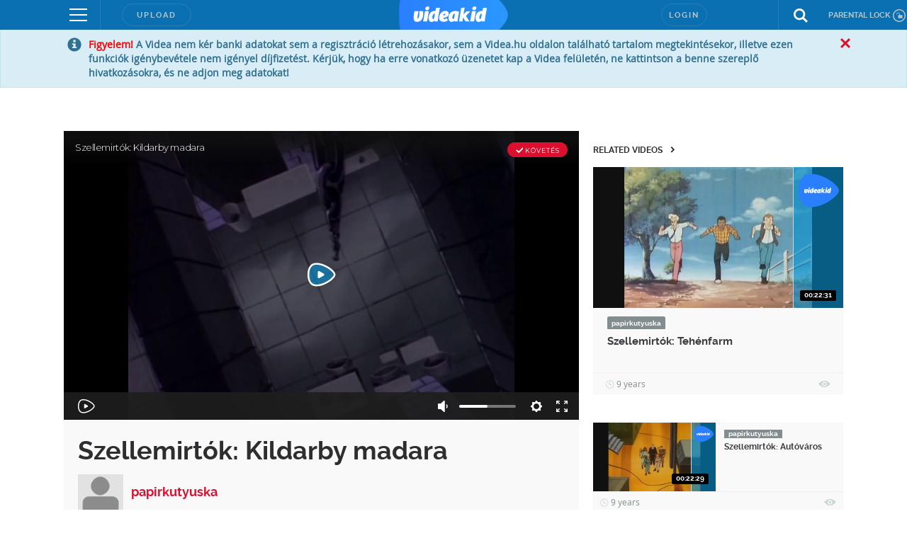

--- FILE ---
content_type: text/html; charset=utf-8
request_url: https://www.google.com/recaptcha/api2/anchor?ar=1&k=6LfkdKkZAAAAAK2gOW_EKgbpovrpfTOSpXst8TkL&co=aHR0cHM6Ly92aWRlYWtpZC5odTo0NDM.&hl=en&v=PoyoqOPhxBO7pBk68S4YbpHZ&size=normal&anchor-ms=20000&execute-ms=30000&cb=pit43sbuz8cp
body_size: 49741
content:
<!DOCTYPE HTML><html dir="ltr" lang="en"><head><meta http-equiv="Content-Type" content="text/html; charset=UTF-8">
<meta http-equiv="X-UA-Compatible" content="IE=edge">
<title>reCAPTCHA</title>
<style type="text/css">
/* cyrillic-ext */
@font-face {
  font-family: 'Roboto';
  font-style: normal;
  font-weight: 400;
  font-stretch: 100%;
  src: url(//fonts.gstatic.com/s/roboto/v48/KFO7CnqEu92Fr1ME7kSn66aGLdTylUAMa3GUBHMdazTgWw.woff2) format('woff2');
  unicode-range: U+0460-052F, U+1C80-1C8A, U+20B4, U+2DE0-2DFF, U+A640-A69F, U+FE2E-FE2F;
}
/* cyrillic */
@font-face {
  font-family: 'Roboto';
  font-style: normal;
  font-weight: 400;
  font-stretch: 100%;
  src: url(//fonts.gstatic.com/s/roboto/v48/KFO7CnqEu92Fr1ME7kSn66aGLdTylUAMa3iUBHMdazTgWw.woff2) format('woff2');
  unicode-range: U+0301, U+0400-045F, U+0490-0491, U+04B0-04B1, U+2116;
}
/* greek-ext */
@font-face {
  font-family: 'Roboto';
  font-style: normal;
  font-weight: 400;
  font-stretch: 100%;
  src: url(//fonts.gstatic.com/s/roboto/v48/KFO7CnqEu92Fr1ME7kSn66aGLdTylUAMa3CUBHMdazTgWw.woff2) format('woff2');
  unicode-range: U+1F00-1FFF;
}
/* greek */
@font-face {
  font-family: 'Roboto';
  font-style: normal;
  font-weight: 400;
  font-stretch: 100%;
  src: url(//fonts.gstatic.com/s/roboto/v48/KFO7CnqEu92Fr1ME7kSn66aGLdTylUAMa3-UBHMdazTgWw.woff2) format('woff2');
  unicode-range: U+0370-0377, U+037A-037F, U+0384-038A, U+038C, U+038E-03A1, U+03A3-03FF;
}
/* math */
@font-face {
  font-family: 'Roboto';
  font-style: normal;
  font-weight: 400;
  font-stretch: 100%;
  src: url(//fonts.gstatic.com/s/roboto/v48/KFO7CnqEu92Fr1ME7kSn66aGLdTylUAMawCUBHMdazTgWw.woff2) format('woff2');
  unicode-range: U+0302-0303, U+0305, U+0307-0308, U+0310, U+0312, U+0315, U+031A, U+0326-0327, U+032C, U+032F-0330, U+0332-0333, U+0338, U+033A, U+0346, U+034D, U+0391-03A1, U+03A3-03A9, U+03B1-03C9, U+03D1, U+03D5-03D6, U+03F0-03F1, U+03F4-03F5, U+2016-2017, U+2034-2038, U+203C, U+2040, U+2043, U+2047, U+2050, U+2057, U+205F, U+2070-2071, U+2074-208E, U+2090-209C, U+20D0-20DC, U+20E1, U+20E5-20EF, U+2100-2112, U+2114-2115, U+2117-2121, U+2123-214F, U+2190, U+2192, U+2194-21AE, U+21B0-21E5, U+21F1-21F2, U+21F4-2211, U+2213-2214, U+2216-22FF, U+2308-230B, U+2310, U+2319, U+231C-2321, U+2336-237A, U+237C, U+2395, U+239B-23B7, U+23D0, U+23DC-23E1, U+2474-2475, U+25AF, U+25B3, U+25B7, U+25BD, U+25C1, U+25CA, U+25CC, U+25FB, U+266D-266F, U+27C0-27FF, U+2900-2AFF, U+2B0E-2B11, U+2B30-2B4C, U+2BFE, U+3030, U+FF5B, U+FF5D, U+1D400-1D7FF, U+1EE00-1EEFF;
}
/* symbols */
@font-face {
  font-family: 'Roboto';
  font-style: normal;
  font-weight: 400;
  font-stretch: 100%;
  src: url(//fonts.gstatic.com/s/roboto/v48/KFO7CnqEu92Fr1ME7kSn66aGLdTylUAMaxKUBHMdazTgWw.woff2) format('woff2');
  unicode-range: U+0001-000C, U+000E-001F, U+007F-009F, U+20DD-20E0, U+20E2-20E4, U+2150-218F, U+2190, U+2192, U+2194-2199, U+21AF, U+21E6-21F0, U+21F3, U+2218-2219, U+2299, U+22C4-22C6, U+2300-243F, U+2440-244A, U+2460-24FF, U+25A0-27BF, U+2800-28FF, U+2921-2922, U+2981, U+29BF, U+29EB, U+2B00-2BFF, U+4DC0-4DFF, U+FFF9-FFFB, U+10140-1018E, U+10190-1019C, U+101A0, U+101D0-101FD, U+102E0-102FB, U+10E60-10E7E, U+1D2C0-1D2D3, U+1D2E0-1D37F, U+1F000-1F0FF, U+1F100-1F1AD, U+1F1E6-1F1FF, U+1F30D-1F30F, U+1F315, U+1F31C, U+1F31E, U+1F320-1F32C, U+1F336, U+1F378, U+1F37D, U+1F382, U+1F393-1F39F, U+1F3A7-1F3A8, U+1F3AC-1F3AF, U+1F3C2, U+1F3C4-1F3C6, U+1F3CA-1F3CE, U+1F3D4-1F3E0, U+1F3ED, U+1F3F1-1F3F3, U+1F3F5-1F3F7, U+1F408, U+1F415, U+1F41F, U+1F426, U+1F43F, U+1F441-1F442, U+1F444, U+1F446-1F449, U+1F44C-1F44E, U+1F453, U+1F46A, U+1F47D, U+1F4A3, U+1F4B0, U+1F4B3, U+1F4B9, U+1F4BB, U+1F4BF, U+1F4C8-1F4CB, U+1F4D6, U+1F4DA, U+1F4DF, U+1F4E3-1F4E6, U+1F4EA-1F4ED, U+1F4F7, U+1F4F9-1F4FB, U+1F4FD-1F4FE, U+1F503, U+1F507-1F50B, U+1F50D, U+1F512-1F513, U+1F53E-1F54A, U+1F54F-1F5FA, U+1F610, U+1F650-1F67F, U+1F687, U+1F68D, U+1F691, U+1F694, U+1F698, U+1F6AD, U+1F6B2, U+1F6B9-1F6BA, U+1F6BC, U+1F6C6-1F6CF, U+1F6D3-1F6D7, U+1F6E0-1F6EA, U+1F6F0-1F6F3, U+1F6F7-1F6FC, U+1F700-1F7FF, U+1F800-1F80B, U+1F810-1F847, U+1F850-1F859, U+1F860-1F887, U+1F890-1F8AD, U+1F8B0-1F8BB, U+1F8C0-1F8C1, U+1F900-1F90B, U+1F93B, U+1F946, U+1F984, U+1F996, U+1F9E9, U+1FA00-1FA6F, U+1FA70-1FA7C, U+1FA80-1FA89, U+1FA8F-1FAC6, U+1FACE-1FADC, U+1FADF-1FAE9, U+1FAF0-1FAF8, U+1FB00-1FBFF;
}
/* vietnamese */
@font-face {
  font-family: 'Roboto';
  font-style: normal;
  font-weight: 400;
  font-stretch: 100%;
  src: url(//fonts.gstatic.com/s/roboto/v48/KFO7CnqEu92Fr1ME7kSn66aGLdTylUAMa3OUBHMdazTgWw.woff2) format('woff2');
  unicode-range: U+0102-0103, U+0110-0111, U+0128-0129, U+0168-0169, U+01A0-01A1, U+01AF-01B0, U+0300-0301, U+0303-0304, U+0308-0309, U+0323, U+0329, U+1EA0-1EF9, U+20AB;
}
/* latin-ext */
@font-face {
  font-family: 'Roboto';
  font-style: normal;
  font-weight: 400;
  font-stretch: 100%;
  src: url(//fonts.gstatic.com/s/roboto/v48/KFO7CnqEu92Fr1ME7kSn66aGLdTylUAMa3KUBHMdazTgWw.woff2) format('woff2');
  unicode-range: U+0100-02BA, U+02BD-02C5, U+02C7-02CC, U+02CE-02D7, U+02DD-02FF, U+0304, U+0308, U+0329, U+1D00-1DBF, U+1E00-1E9F, U+1EF2-1EFF, U+2020, U+20A0-20AB, U+20AD-20C0, U+2113, U+2C60-2C7F, U+A720-A7FF;
}
/* latin */
@font-face {
  font-family: 'Roboto';
  font-style: normal;
  font-weight: 400;
  font-stretch: 100%;
  src: url(//fonts.gstatic.com/s/roboto/v48/KFO7CnqEu92Fr1ME7kSn66aGLdTylUAMa3yUBHMdazQ.woff2) format('woff2');
  unicode-range: U+0000-00FF, U+0131, U+0152-0153, U+02BB-02BC, U+02C6, U+02DA, U+02DC, U+0304, U+0308, U+0329, U+2000-206F, U+20AC, U+2122, U+2191, U+2193, U+2212, U+2215, U+FEFF, U+FFFD;
}
/* cyrillic-ext */
@font-face {
  font-family: 'Roboto';
  font-style: normal;
  font-weight: 500;
  font-stretch: 100%;
  src: url(//fonts.gstatic.com/s/roboto/v48/KFO7CnqEu92Fr1ME7kSn66aGLdTylUAMa3GUBHMdazTgWw.woff2) format('woff2');
  unicode-range: U+0460-052F, U+1C80-1C8A, U+20B4, U+2DE0-2DFF, U+A640-A69F, U+FE2E-FE2F;
}
/* cyrillic */
@font-face {
  font-family: 'Roboto';
  font-style: normal;
  font-weight: 500;
  font-stretch: 100%;
  src: url(//fonts.gstatic.com/s/roboto/v48/KFO7CnqEu92Fr1ME7kSn66aGLdTylUAMa3iUBHMdazTgWw.woff2) format('woff2');
  unicode-range: U+0301, U+0400-045F, U+0490-0491, U+04B0-04B1, U+2116;
}
/* greek-ext */
@font-face {
  font-family: 'Roboto';
  font-style: normal;
  font-weight: 500;
  font-stretch: 100%;
  src: url(//fonts.gstatic.com/s/roboto/v48/KFO7CnqEu92Fr1ME7kSn66aGLdTylUAMa3CUBHMdazTgWw.woff2) format('woff2');
  unicode-range: U+1F00-1FFF;
}
/* greek */
@font-face {
  font-family: 'Roboto';
  font-style: normal;
  font-weight: 500;
  font-stretch: 100%;
  src: url(//fonts.gstatic.com/s/roboto/v48/KFO7CnqEu92Fr1ME7kSn66aGLdTylUAMa3-UBHMdazTgWw.woff2) format('woff2');
  unicode-range: U+0370-0377, U+037A-037F, U+0384-038A, U+038C, U+038E-03A1, U+03A3-03FF;
}
/* math */
@font-face {
  font-family: 'Roboto';
  font-style: normal;
  font-weight: 500;
  font-stretch: 100%;
  src: url(//fonts.gstatic.com/s/roboto/v48/KFO7CnqEu92Fr1ME7kSn66aGLdTylUAMawCUBHMdazTgWw.woff2) format('woff2');
  unicode-range: U+0302-0303, U+0305, U+0307-0308, U+0310, U+0312, U+0315, U+031A, U+0326-0327, U+032C, U+032F-0330, U+0332-0333, U+0338, U+033A, U+0346, U+034D, U+0391-03A1, U+03A3-03A9, U+03B1-03C9, U+03D1, U+03D5-03D6, U+03F0-03F1, U+03F4-03F5, U+2016-2017, U+2034-2038, U+203C, U+2040, U+2043, U+2047, U+2050, U+2057, U+205F, U+2070-2071, U+2074-208E, U+2090-209C, U+20D0-20DC, U+20E1, U+20E5-20EF, U+2100-2112, U+2114-2115, U+2117-2121, U+2123-214F, U+2190, U+2192, U+2194-21AE, U+21B0-21E5, U+21F1-21F2, U+21F4-2211, U+2213-2214, U+2216-22FF, U+2308-230B, U+2310, U+2319, U+231C-2321, U+2336-237A, U+237C, U+2395, U+239B-23B7, U+23D0, U+23DC-23E1, U+2474-2475, U+25AF, U+25B3, U+25B7, U+25BD, U+25C1, U+25CA, U+25CC, U+25FB, U+266D-266F, U+27C0-27FF, U+2900-2AFF, U+2B0E-2B11, U+2B30-2B4C, U+2BFE, U+3030, U+FF5B, U+FF5D, U+1D400-1D7FF, U+1EE00-1EEFF;
}
/* symbols */
@font-face {
  font-family: 'Roboto';
  font-style: normal;
  font-weight: 500;
  font-stretch: 100%;
  src: url(//fonts.gstatic.com/s/roboto/v48/KFO7CnqEu92Fr1ME7kSn66aGLdTylUAMaxKUBHMdazTgWw.woff2) format('woff2');
  unicode-range: U+0001-000C, U+000E-001F, U+007F-009F, U+20DD-20E0, U+20E2-20E4, U+2150-218F, U+2190, U+2192, U+2194-2199, U+21AF, U+21E6-21F0, U+21F3, U+2218-2219, U+2299, U+22C4-22C6, U+2300-243F, U+2440-244A, U+2460-24FF, U+25A0-27BF, U+2800-28FF, U+2921-2922, U+2981, U+29BF, U+29EB, U+2B00-2BFF, U+4DC0-4DFF, U+FFF9-FFFB, U+10140-1018E, U+10190-1019C, U+101A0, U+101D0-101FD, U+102E0-102FB, U+10E60-10E7E, U+1D2C0-1D2D3, U+1D2E0-1D37F, U+1F000-1F0FF, U+1F100-1F1AD, U+1F1E6-1F1FF, U+1F30D-1F30F, U+1F315, U+1F31C, U+1F31E, U+1F320-1F32C, U+1F336, U+1F378, U+1F37D, U+1F382, U+1F393-1F39F, U+1F3A7-1F3A8, U+1F3AC-1F3AF, U+1F3C2, U+1F3C4-1F3C6, U+1F3CA-1F3CE, U+1F3D4-1F3E0, U+1F3ED, U+1F3F1-1F3F3, U+1F3F5-1F3F7, U+1F408, U+1F415, U+1F41F, U+1F426, U+1F43F, U+1F441-1F442, U+1F444, U+1F446-1F449, U+1F44C-1F44E, U+1F453, U+1F46A, U+1F47D, U+1F4A3, U+1F4B0, U+1F4B3, U+1F4B9, U+1F4BB, U+1F4BF, U+1F4C8-1F4CB, U+1F4D6, U+1F4DA, U+1F4DF, U+1F4E3-1F4E6, U+1F4EA-1F4ED, U+1F4F7, U+1F4F9-1F4FB, U+1F4FD-1F4FE, U+1F503, U+1F507-1F50B, U+1F50D, U+1F512-1F513, U+1F53E-1F54A, U+1F54F-1F5FA, U+1F610, U+1F650-1F67F, U+1F687, U+1F68D, U+1F691, U+1F694, U+1F698, U+1F6AD, U+1F6B2, U+1F6B9-1F6BA, U+1F6BC, U+1F6C6-1F6CF, U+1F6D3-1F6D7, U+1F6E0-1F6EA, U+1F6F0-1F6F3, U+1F6F7-1F6FC, U+1F700-1F7FF, U+1F800-1F80B, U+1F810-1F847, U+1F850-1F859, U+1F860-1F887, U+1F890-1F8AD, U+1F8B0-1F8BB, U+1F8C0-1F8C1, U+1F900-1F90B, U+1F93B, U+1F946, U+1F984, U+1F996, U+1F9E9, U+1FA00-1FA6F, U+1FA70-1FA7C, U+1FA80-1FA89, U+1FA8F-1FAC6, U+1FACE-1FADC, U+1FADF-1FAE9, U+1FAF0-1FAF8, U+1FB00-1FBFF;
}
/* vietnamese */
@font-face {
  font-family: 'Roboto';
  font-style: normal;
  font-weight: 500;
  font-stretch: 100%;
  src: url(//fonts.gstatic.com/s/roboto/v48/KFO7CnqEu92Fr1ME7kSn66aGLdTylUAMa3OUBHMdazTgWw.woff2) format('woff2');
  unicode-range: U+0102-0103, U+0110-0111, U+0128-0129, U+0168-0169, U+01A0-01A1, U+01AF-01B0, U+0300-0301, U+0303-0304, U+0308-0309, U+0323, U+0329, U+1EA0-1EF9, U+20AB;
}
/* latin-ext */
@font-face {
  font-family: 'Roboto';
  font-style: normal;
  font-weight: 500;
  font-stretch: 100%;
  src: url(//fonts.gstatic.com/s/roboto/v48/KFO7CnqEu92Fr1ME7kSn66aGLdTylUAMa3KUBHMdazTgWw.woff2) format('woff2');
  unicode-range: U+0100-02BA, U+02BD-02C5, U+02C7-02CC, U+02CE-02D7, U+02DD-02FF, U+0304, U+0308, U+0329, U+1D00-1DBF, U+1E00-1E9F, U+1EF2-1EFF, U+2020, U+20A0-20AB, U+20AD-20C0, U+2113, U+2C60-2C7F, U+A720-A7FF;
}
/* latin */
@font-face {
  font-family: 'Roboto';
  font-style: normal;
  font-weight: 500;
  font-stretch: 100%;
  src: url(//fonts.gstatic.com/s/roboto/v48/KFO7CnqEu92Fr1ME7kSn66aGLdTylUAMa3yUBHMdazQ.woff2) format('woff2');
  unicode-range: U+0000-00FF, U+0131, U+0152-0153, U+02BB-02BC, U+02C6, U+02DA, U+02DC, U+0304, U+0308, U+0329, U+2000-206F, U+20AC, U+2122, U+2191, U+2193, U+2212, U+2215, U+FEFF, U+FFFD;
}
/* cyrillic-ext */
@font-face {
  font-family: 'Roboto';
  font-style: normal;
  font-weight: 900;
  font-stretch: 100%;
  src: url(//fonts.gstatic.com/s/roboto/v48/KFO7CnqEu92Fr1ME7kSn66aGLdTylUAMa3GUBHMdazTgWw.woff2) format('woff2');
  unicode-range: U+0460-052F, U+1C80-1C8A, U+20B4, U+2DE0-2DFF, U+A640-A69F, U+FE2E-FE2F;
}
/* cyrillic */
@font-face {
  font-family: 'Roboto';
  font-style: normal;
  font-weight: 900;
  font-stretch: 100%;
  src: url(//fonts.gstatic.com/s/roboto/v48/KFO7CnqEu92Fr1ME7kSn66aGLdTylUAMa3iUBHMdazTgWw.woff2) format('woff2');
  unicode-range: U+0301, U+0400-045F, U+0490-0491, U+04B0-04B1, U+2116;
}
/* greek-ext */
@font-face {
  font-family: 'Roboto';
  font-style: normal;
  font-weight: 900;
  font-stretch: 100%;
  src: url(//fonts.gstatic.com/s/roboto/v48/KFO7CnqEu92Fr1ME7kSn66aGLdTylUAMa3CUBHMdazTgWw.woff2) format('woff2');
  unicode-range: U+1F00-1FFF;
}
/* greek */
@font-face {
  font-family: 'Roboto';
  font-style: normal;
  font-weight: 900;
  font-stretch: 100%;
  src: url(//fonts.gstatic.com/s/roboto/v48/KFO7CnqEu92Fr1ME7kSn66aGLdTylUAMa3-UBHMdazTgWw.woff2) format('woff2');
  unicode-range: U+0370-0377, U+037A-037F, U+0384-038A, U+038C, U+038E-03A1, U+03A3-03FF;
}
/* math */
@font-face {
  font-family: 'Roboto';
  font-style: normal;
  font-weight: 900;
  font-stretch: 100%;
  src: url(//fonts.gstatic.com/s/roboto/v48/KFO7CnqEu92Fr1ME7kSn66aGLdTylUAMawCUBHMdazTgWw.woff2) format('woff2');
  unicode-range: U+0302-0303, U+0305, U+0307-0308, U+0310, U+0312, U+0315, U+031A, U+0326-0327, U+032C, U+032F-0330, U+0332-0333, U+0338, U+033A, U+0346, U+034D, U+0391-03A1, U+03A3-03A9, U+03B1-03C9, U+03D1, U+03D5-03D6, U+03F0-03F1, U+03F4-03F5, U+2016-2017, U+2034-2038, U+203C, U+2040, U+2043, U+2047, U+2050, U+2057, U+205F, U+2070-2071, U+2074-208E, U+2090-209C, U+20D0-20DC, U+20E1, U+20E5-20EF, U+2100-2112, U+2114-2115, U+2117-2121, U+2123-214F, U+2190, U+2192, U+2194-21AE, U+21B0-21E5, U+21F1-21F2, U+21F4-2211, U+2213-2214, U+2216-22FF, U+2308-230B, U+2310, U+2319, U+231C-2321, U+2336-237A, U+237C, U+2395, U+239B-23B7, U+23D0, U+23DC-23E1, U+2474-2475, U+25AF, U+25B3, U+25B7, U+25BD, U+25C1, U+25CA, U+25CC, U+25FB, U+266D-266F, U+27C0-27FF, U+2900-2AFF, U+2B0E-2B11, U+2B30-2B4C, U+2BFE, U+3030, U+FF5B, U+FF5D, U+1D400-1D7FF, U+1EE00-1EEFF;
}
/* symbols */
@font-face {
  font-family: 'Roboto';
  font-style: normal;
  font-weight: 900;
  font-stretch: 100%;
  src: url(//fonts.gstatic.com/s/roboto/v48/KFO7CnqEu92Fr1ME7kSn66aGLdTylUAMaxKUBHMdazTgWw.woff2) format('woff2');
  unicode-range: U+0001-000C, U+000E-001F, U+007F-009F, U+20DD-20E0, U+20E2-20E4, U+2150-218F, U+2190, U+2192, U+2194-2199, U+21AF, U+21E6-21F0, U+21F3, U+2218-2219, U+2299, U+22C4-22C6, U+2300-243F, U+2440-244A, U+2460-24FF, U+25A0-27BF, U+2800-28FF, U+2921-2922, U+2981, U+29BF, U+29EB, U+2B00-2BFF, U+4DC0-4DFF, U+FFF9-FFFB, U+10140-1018E, U+10190-1019C, U+101A0, U+101D0-101FD, U+102E0-102FB, U+10E60-10E7E, U+1D2C0-1D2D3, U+1D2E0-1D37F, U+1F000-1F0FF, U+1F100-1F1AD, U+1F1E6-1F1FF, U+1F30D-1F30F, U+1F315, U+1F31C, U+1F31E, U+1F320-1F32C, U+1F336, U+1F378, U+1F37D, U+1F382, U+1F393-1F39F, U+1F3A7-1F3A8, U+1F3AC-1F3AF, U+1F3C2, U+1F3C4-1F3C6, U+1F3CA-1F3CE, U+1F3D4-1F3E0, U+1F3ED, U+1F3F1-1F3F3, U+1F3F5-1F3F7, U+1F408, U+1F415, U+1F41F, U+1F426, U+1F43F, U+1F441-1F442, U+1F444, U+1F446-1F449, U+1F44C-1F44E, U+1F453, U+1F46A, U+1F47D, U+1F4A3, U+1F4B0, U+1F4B3, U+1F4B9, U+1F4BB, U+1F4BF, U+1F4C8-1F4CB, U+1F4D6, U+1F4DA, U+1F4DF, U+1F4E3-1F4E6, U+1F4EA-1F4ED, U+1F4F7, U+1F4F9-1F4FB, U+1F4FD-1F4FE, U+1F503, U+1F507-1F50B, U+1F50D, U+1F512-1F513, U+1F53E-1F54A, U+1F54F-1F5FA, U+1F610, U+1F650-1F67F, U+1F687, U+1F68D, U+1F691, U+1F694, U+1F698, U+1F6AD, U+1F6B2, U+1F6B9-1F6BA, U+1F6BC, U+1F6C6-1F6CF, U+1F6D3-1F6D7, U+1F6E0-1F6EA, U+1F6F0-1F6F3, U+1F6F7-1F6FC, U+1F700-1F7FF, U+1F800-1F80B, U+1F810-1F847, U+1F850-1F859, U+1F860-1F887, U+1F890-1F8AD, U+1F8B0-1F8BB, U+1F8C0-1F8C1, U+1F900-1F90B, U+1F93B, U+1F946, U+1F984, U+1F996, U+1F9E9, U+1FA00-1FA6F, U+1FA70-1FA7C, U+1FA80-1FA89, U+1FA8F-1FAC6, U+1FACE-1FADC, U+1FADF-1FAE9, U+1FAF0-1FAF8, U+1FB00-1FBFF;
}
/* vietnamese */
@font-face {
  font-family: 'Roboto';
  font-style: normal;
  font-weight: 900;
  font-stretch: 100%;
  src: url(//fonts.gstatic.com/s/roboto/v48/KFO7CnqEu92Fr1ME7kSn66aGLdTylUAMa3OUBHMdazTgWw.woff2) format('woff2');
  unicode-range: U+0102-0103, U+0110-0111, U+0128-0129, U+0168-0169, U+01A0-01A1, U+01AF-01B0, U+0300-0301, U+0303-0304, U+0308-0309, U+0323, U+0329, U+1EA0-1EF9, U+20AB;
}
/* latin-ext */
@font-face {
  font-family: 'Roboto';
  font-style: normal;
  font-weight: 900;
  font-stretch: 100%;
  src: url(//fonts.gstatic.com/s/roboto/v48/KFO7CnqEu92Fr1ME7kSn66aGLdTylUAMa3KUBHMdazTgWw.woff2) format('woff2');
  unicode-range: U+0100-02BA, U+02BD-02C5, U+02C7-02CC, U+02CE-02D7, U+02DD-02FF, U+0304, U+0308, U+0329, U+1D00-1DBF, U+1E00-1E9F, U+1EF2-1EFF, U+2020, U+20A0-20AB, U+20AD-20C0, U+2113, U+2C60-2C7F, U+A720-A7FF;
}
/* latin */
@font-face {
  font-family: 'Roboto';
  font-style: normal;
  font-weight: 900;
  font-stretch: 100%;
  src: url(//fonts.gstatic.com/s/roboto/v48/KFO7CnqEu92Fr1ME7kSn66aGLdTylUAMa3yUBHMdazQ.woff2) format('woff2');
  unicode-range: U+0000-00FF, U+0131, U+0152-0153, U+02BB-02BC, U+02C6, U+02DA, U+02DC, U+0304, U+0308, U+0329, U+2000-206F, U+20AC, U+2122, U+2191, U+2193, U+2212, U+2215, U+FEFF, U+FFFD;
}

</style>
<link rel="stylesheet" type="text/css" href="https://www.gstatic.com/recaptcha/releases/PoyoqOPhxBO7pBk68S4YbpHZ/styles__ltr.css">
<script nonce="xNmnCC0KIoEVzvUk4jHbXA" type="text/javascript">window['__recaptcha_api'] = 'https://www.google.com/recaptcha/api2/';</script>
<script type="text/javascript" src="https://www.gstatic.com/recaptcha/releases/PoyoqOPhxBO7pBk68S4YbpHZ/recaptcha__en.js" nonce="xNmnCC0KIoEVzvUk4jHbXA">
      
    </script></head>
<body><div id="rc-anchor-alert" class="rc-anchor-alert"></div>
<input type="hidden" id="recaptcha-token" value="[base64]">
<script type="text/javascript" nonce="xNmnCC0KIoEVzvUk4jHbXA">
      recaptcha.anchor.Main.init("[\x22ainput\x22,[\x22bgdata\x22,\x22\x22,\[base64]/[base64]/[base64]/[base64]/[base64]/[base64]/KGcoTywyNTMsTy5PKSxVRyhPLEMpKTpnKE8sMjUzLEMpLE8pKSxsKSksTykpfSxieT1mdW5jdGlvbihDLE8sdSxsKXtmb3IobD0odT1SKEMpLDApO08+MDtPLS0pbD1sPDw4fFooQyk7ZyhDLHUsbCl9LFVHPWZ1bmN0aW9uKEMsTyl7Qy5pLmxlbmd0aD4xMDQ/[base64]/[base64]/[base64]/[base64]/[base64]/[base64]/[base64]\\u003d\x22,\[base64]\\u003d\\u003d\x22,\x22w7fDumlrCTxKB8K5w718MMKNSwMpOGQ7XMKeb8OjwqElw5c4woNdacOiOMKEKcOyW07CpjNJw65Ww4vCvMK1cwpHR8KLwrA4ElvDtn7CrwzDqzB/FjDCvBcxS8KyFMKXXVvCoMKTwpHCknrDhcOyw7RsTipfwrxmw6DCr0p1w7zDlHoLYTTDlMKVMjR6w7JFwrcHw5nCnwJZwq7DjsKpHTYFEzNYw6UMwp/[base64]/wrV3bcK8HMOvVsO0woLDh3tewqPCv8O/w6APw4DDmcOuw57CtVDCr8ODw7Q0DR7DlMOYTiJ4AcKjw5Ulw7cULRROwoYXwqJGZBrDmwMvLMKNG8OEQ8KZwo8kw5QSwpvDu0xoQEzDi0cfw4hZEyheMMKfw6bDjDkJamnCp1/CsMO4B8O2w7DDu8O6UjAQPT9aehXDlGXCjXHDmwkgw7tEw4Z/wqFDXiMzP8K/XDBkw6RwEjDChcKmC3bCosOAYsKrZMO+woLCp8Kyw7E6w5dDwo0ka8OiUMKBw73DoMOmwqwnCcKaw4hQwrXCusO+IcOmwoVmwqsedGNyCh4Zwp3CpcKWacK5w5Y0w5TDnMKOJsOnw4rCnQXCozfDtyYAwpEmEcOTwrPDs8K0w5XDqBLDuzY/E8KXbQVKw4XDl8KvbMOxw5Zpw7JRwrXDiXbDgcO1H8OcdUhQwqZ/[base64]/ClsOdXcOVH8Kpw5rDlsOiM8Ohw7R4G8O6MHjCsC8Qw5w6VMOfTMK0e3gZw7gEMMK+D2DDhMKhGRrDl8KLEcOxcmzCnFFLGjnCkSnCjGRICMOEYWlcw6fDjwXCusOfwrAMw7RZwpHDisOtw4ZCYEzDnMOTwqTDgkfDlMKjcMKrw6jDmWfCuFjDn8OWw6/DrTZvD8K4KBvCmQXDvsO6w6DCoxoAd1TChF7DmMO5BsKHw6LDoirChl7ChghRw4DCq8K8dlbCmzMcYw3DiMOcbMK1BlDCu2bDv8KuZsKDJ8Oyw5PDtnEGw6LDosKcORIQwoXDlB3DvkZ/[base64]/DksKyb8Kfwr5aw4rCp0RNw412Z8OtwosTXU0Lw443T8ODw5Z5BcKOwr3Dk8OMwqw3wpcEwrNMQUoxHsOswoYVN8K7wpnDjsKqw5FxecO7A0wgwqUGaMKhw5/DlygBwr/DjUAHwoEewp7DmsOSwobCgsKUwqTDvlhmwqzCvz8pKX/CvMO2w68HJHVCOzjCoCnCgkBHw5lSwojDmWALwrbCrSnDgFrCosK6RCjDvXrChzcXdzPChsKYU0Bow7nDoVjDpj3DuHVLw7/DjcO+wq/[base64]/[base64]/ClcKtwpQUw6F/O8KZEHHCrsKUw48QwpDCvUPCq3oAw6HDsnJheMKWw4/Cg2plwqI8OsKGw7pRDw17VAhoXsKWW10LQMOawr4EYmRLw7l4wpTDrsKqPcO8w6bDuTnDs8K/KsKPwoQ5TsKXw65rwpkre8OvW8O1ZEnCnUDDj3XCncKxZsO6wpt0UcKcw5IzXMOMOMOVbgTDnsOuEBbCuQPDl8KdXRTCkAl6wosvwqjCvMO+EC7DmsKIw6pQw7bCu3PDlgXCrcKPDTYQDcKSfcK2woDDhsKBcMO7XA5FOiIcwqrCp0TCk8OFwpzCkcOHe8KOJS/DhDhXwrLCn8OBwoHDvcKCMBzCp3QBwrvCqMKfw4pWcBPCjwQSw4BAwrXDih5tH8OyYBvCqMKnwqQsKC14aMOOw401w6rDlMOTw6IYw4LDpS4+wrdhbcOeB8OXw44TwrXDhMKSw5rDiXAbDCXDnXpcG8Onw7PDo0UjBMOtD8KuwoHCv2t/DyHClcKILz7DnDYjCsKfw4PCnsKaNX/DrGPCnsKpCsOwGnvDncOONcOLwrrDpQBEwpLCr8OAasKiSsOlwoDDpwZ/SyHDkyvDrTlxw7wJw7vCkcKGJMOSQcKywoFqJE5Two3CisKgw7TCnMOZwqooFDhcRMOlMMOxwqFtfBY5woF1w73CmMOiw5UqwpLDiidjwrTCjUEKwo3Dm8OSACnDicKvwrR1w5PDhx7Cn3zDm8K7w45awpDCih3DiMO9w44Vf8O/[base64]/Cn8KXcx/CrHh3EcOvwrHDtcOZH8Ocw4LCjmzDhRg7UMKmbQw3e8K7ccO+wr4cw5FpwrfChMKiw5rCsGgzw57CulJgYsOKwo8ULsO7E24ucMOIw7nDr8OMw6nCt1vClsKuw5rCpWDDiQ7DtQPDnMOpEWXDqm/CtDHDoEBSwpEpw5JuwoTDhmYSwqXCv3gNwqvDug/[base64]/w550dUNqwp/DscKewoxobcKNBMKQCsKowq3DuXPCnzd9w4HDlsKsw5HDtgfCoWgNw7sRR2jDtyJ0WcKfw4lTw6DDucKLYRUEN8OJBcKzwqXDs8Klw6/CjcOpJzzDvMOWXcKVw4DDhhfCq8KvBxdPw5ozw6rDl8Khw6EhKMK9aFLDucOhw4vCtV3Ds8ONdsOHwoteKTsIJChNHzxywpPDkMK5f1Vvw7/DiikbwpltU8KSw4bCncKjw5TCuEE7UhJSfykLS3J4w4fCgSgKOcOWw5dPw6fDjC9Sb8ONIcKtVcK7wr/CrsOYBGkeT1rDgEE4a8OjJ23Dmn0VwrLCtMKEdMKcwqDDjXfCnsOqwppywpE8TcKcw4fCjsONwqpBwo3DtsKlw7rCgA/CmDfCnVfCrcKvw7XDrB/[base64]/[base64]/[base64]/wonCm2pZCMOIfsKrcm/DoiVLcMO1w4TCn8O8HMOtw5Fjw47DnjkaF34YPsOWNXPCqcOEw6tYIcO+wq5vOlohwoPDtMOiwpHCrMKOLsKpwp12WcKbw7/DijzCicOdC8KOw4AFw5/[base64]/[base64]/dCwBFsOUHw3CvcKswpJLwo7CkcKbw6JvwqsuwpfCuWDDoz3DtcKCZcKyVgjClMKqVF3DqcK3dcOYw7BnwqB/XU1Gw68MOFvCmcKsw7zCvgEYwqAFScONEcOBFcK7wpAQKlFww7PCkcKpAMK8w5rCpMOZYmhxYMKUw4nDpsKWw7TDhcKpEkDDl8Ohw7HCqBLDlijDmikqUSfCmMOFwo8FMMKkw71fbcOeRcOUw40+TXTCnh/CmljClVXDlcOZIAbDnR5ww4jDrTHCtsO6B2xYw7PCvMO9w6o8w6FvKXt1fDpcIMKXw4Jxw7cXw5TDhCFww4wmw7R7w5klwo7Ck8KMCsOAAyxBB8K2wr1oCcOew43Dt8KEw4Z6BMObw7d/amEFScK7dhrCs8Kzwrc2w6p0w5DCvsOMLsOERmPDi8ObwooJMsO5eSRcFsKJGRIAJGpSdcKcW2PCnR7Cjz52BVjCvmYtw61Awo4ow4/[base64]/CoGDDunUPL8Kpw7rDt8KPLT7DpUR2w7nDqsO/wrF+InXDkMKEa8KIPsOOwpxrAjbCu8K1Qy/DncKlCXdwSsK3w7XCnhTCksOTw5PCnD/DkBobw5HDtcKUSMKDw43CpcK/wqjCsHbDgxArLsOHC0nCgmLDi0MEBsK/ABoNw5NgRSxzC8OWwo3Cp8KcRcKow5nDn0sdwowIwqzCjx3Dt8O+w5lqwpnDj0/[base64]/[base64]/wocJw7d4P8OkYcKpwr7CgcOmdmXCkRrCs2bCh8O4M8KiwrMnMB3DsQLCqsOvw4XDtMKPw7rDrXbCrsO/[base64]/ClT3DmHg1wpPDiwvDn8OOHCMcX03DlADCvUwXWn8Hw6fCsMK1wo/[base64]/CmmPCkG4UwonCkMKHwrslw7Atw7PCu8Kjw5oXU8K8b8O9RsKnw67CvlYsf2tdw4fCoQUuwrvClcOAw5s/OcORwooOw63CmsOow4V/wpo7ayB7I8OUw5lvwpY4cUfDi8OaFBEdwqgPE3fDiMOlw7hzIsOewpHDtXoKw41tw67CkHzDsWZGw6/DhBkqLUVoXXFtXcOTwq0PwoUUdcOfwoQXwqwaVyjCmsO6w7pEw5N6CcOGw7LDnT8XwoDDu3rCnxpfIzEEw6AKTcKaDMKiwoQmw7E1McKSw7HCqXjDmj3CsMOvw5vCs8O/[base64]/ChcKkJcOKXsOLw5XColE/wq/DhhbDqcKvE3rCglcgC8O/[base64]/ChcOBwrvDognDhcKTw5rDmGJ4w7xHw6FLw7nDsQzDusKMw6LCnMOuw6nCvAUZdMKkU8OHw7JZZcKZwo3DlMOVC8OmS8Kaw7jCgHgnw5Frw7HDgsOfDcOVD0HCp8O9wpcLw5XDuMOjw4PDlFkdw6/DtsOww5A1wo7Cp1VSwqJbLcOuwpzDosK1OCTDu8OCwpFEecOxP8OXwonDhWbDpiErwpPDvl50w5VbE8KCw6U4TsK1ZsOpKGVNw7hDZ8OKTMKpOcKXV8OCYcOceCAQwq9yw4TDnsOdwo3CocKfNcOuEMO/[base64]/CtX3DqDXCiALCqMKfAMOmw7t1wqDDiETClsKMwrNowqfDmMO+NnhGMsOPE8KAwrkFw7Uzw4c1OW3DqzrDkMOAfAbCo8OiSRpRw51HMcKxw6kqw5NgSmsYw53DuRfDvznDmMOYHMOeXV/Dmyp7XcKPw7rDisOPwpbChHFOKgPDuULCucOKw7LDiA7CgzPDk8KCax7DhHTDlVLDtRHDl1zDgMKYwrY+TsK8YFvCnFpbISfCrsKsw44KwrYCf8OYwr5nwpDCk8O/w5AzwpTDlsKBw6TCukLCgBMww7nClXDCiVpBTUZCY3hcwrhKeMOQwrJfw5lvwr7DjwfDonBOXSJgw5/CrsKMCi0dwq7DusKFw7nCo8OMATPCtsKdV1bCjTTDnWvDjcOjw7fCtnd0wrdgbxBQOsK0IHbDqGcnUWzCmMKTwpDDlsKQVhDDqcOzw48GHMKdw4nDm8Olw5bCqsK1K8OnwpdSw55NwrjCkcKzw6TDpsKSwrbDocKPwojCl1ZhDD/CnMOYXsKNHGJBwrdWwrnCt8Ksw53DsxrCnMK4wrrDsRgIDhAEIGHDomjDosOAwp56wppAUMKLwofCr8KDw54Aw7cGw5hEwqJhwoF9CsO5DsKTDcOMYMKDw5gwMsOlU8OUwoHDqi3CicKIU3DCtMOMw7xZwoIkcW9cdQPDg31Xwp/CpcKRWU0Mw5TCmHLDgX9OLcOSAHJpb2YuasKoJmtgOMKGJsKZWh/DssOXZSLDpsKTwpYOcBTCv8O/woXDm1LCtFDCpVMNw6HCrsK2ccO0e8KyIkvCrsOwPcO6wrPDhU/[base64]/w6o4b8Oow6FxaMOzw45iw4EoWHrDqcOkwqJoMMK9w7xHScOTYxHCjFHCrnXCvFnCsyXCiXhjcsKiLsOgwokGDy4SJsKhwrjCiz4WZ8KTw6Z5XcKON8ODwokAwrwkwqIww4nDsWnClMO9fsKpAcO1GRLDlcKrwr8PL2zDgUB/w4xVwpHDmXARw6cIQUliM0LCjQxELsKlEcKUw7lcdsOjw47CvsOHwrUoMyrCtcKRw5LDsMKaV8K7DQFjNmURwqkew5oOw6R/[base64]/CnzfCl0xiwpnDsnfDoxzCsyNSwq/CqMOuwogWw5c0OsKRbUfDqMKGGsOHw47Dmgcaw5zDk8K5V2ovcMO+Z38fdsKeQHfDmMK7w6PDnl1SHSgIw6TCusOnw4U0w6/Dm2/[base64]/CvU4GwqEKw49pw7/DklrCpsO+WcKTw4AeUMKRVMKqwqVEIsOGw7Frw7zDksK5w4LCmgLChVhLXsO3wrg6CVTCtMKoD8K8fMOeTi0xf1DDpcKneRQVTsOsWMOQw6h4CVbDi1VOKDphw5h/w6pjSsOmWsOkw7HDig/CqVxrdDDDoHjDjMK2G8O3QxoBw4YBfCDCuWQ7wp50w43DtMK3cW7Cs0/Dm8KjR8KWcMOKw74rVcOwKMKra2/DpDRXDcO2wpPDlw4Rw5TCucO6eMK4dsKoAnB7w7VDw6FVw6dVOjEvJUvCmwDCisOzJAEww77ClcKzwoXCtBFww44bwoXDgAHDjRoowobCoMOHA8OmJsO3w79kEsKXwpQqwrrDvMKgQDIhV8OMPcKiw4/Dh18ow7U2w6nCqUHDjgxJbsKBwqU0woItGVPDocOhURnDg3tSRsOZEn/DrFHCtXnDgDJ/JsKkBsKTw7bDnsKQw5rDocKyZMKWw6/CjmnDjmDDhwdQwpBAw75Iwrp3B8KKw6PDnMOpBsKywqjDgA3Ck8O1VsOcw43CusOdw4LDmcOGw7Rbw40iw5tcbBLCsDTCgmonWcKreMKmbcO8w7zChSI/w5J9XgTCvzsAw44WCQfDgMK0wpPDhMKQwp7DvyNBw4HCkcOpBMODw41bwrc6HcKdwot6IsOzwqrDn3bCq8OPw5/CsAcZBMKxwqMWYDXDnsKSB3/[base64]/CvMKMYcKCLlFZdAZdQ8ONYMOBw68Ew5XDscORwpbCg8Kmw67DhWt7VDkGOhIbYQ9/wofCqsKpMcKeZhjCgjjDg8OBwo/CoxDDg8K9wqdPIiPClydDwodwCMOYw5tdw6l0PVDCqcOmL8O/wqxvcykDw6rChsOVPSDCtsOlw5nDoXbDv8K2JF8Owotkw6wwVcO6wod1Sm/CgztYw5VcR8OmWXXCvjHChDvCkFRqW8KtEMKvcMOsOMOwccOfw4EvCHcyGTvCvMK0RB7Dv8K4w7fDmhTCpMO4w7gmYRzDim3Ck31VwqMdcMKhbcO1wrVkfkA5c8ONwp9YAcKyaT/DnSTDqD0oCRcQVMK6woFcacKrwrdnwrtuw5PChHhbwrlLfzPDjsODcMO9RiLDuQ4PKGLDr3HCpMOfUcOxEygSR1vDgsOmwqXDgwrCtQEvwoPCky/Dj8KTw4XDk8O2OcOfw5rDisO9VxAWAsK2w5DDl35ww43DjmjDgcKGc3nDhVFHV1o6w6/Crk7CgsKbw47DlSRXwqI/w5hJwrBhLkHCllTCnsK8w4vCqMK3RMKnHzlYcWvDncKfNQbDqWgMwpjCi01Nw44xBlt/e3FTwrvCl8KRBgwqwrHCr39Yw7Y9wp3CqMO3ZS3DjcKSwo7CkGLDvQZew5XCsMOBFcOHwrXCj8OXw5xywo1TJcOpEsKZBcOnwq7Cs8KUwqLDqGbCpC7DssObUsKcw73Cs8KZfsOUwqEBZhrDhDDDhFIKwrHCpC8hwozDosKSd8OaQ8KdayzCiUDDjcK/NsOuwqdJw7jCkcKjwobCsh0ZMMOsNAHCiSvCkgPCjzXDtCwUwoMMRsK7wpbDosOvwoFYThTDpXl5HWDDp8OYS8KCVD1gw5UqU8K5RsKSwo7DjcOsDDvClMO+w5PDsDVEwqTCoMOFCsOZXsOdOy3Cq8OzdcOGcRMhwr8Rwq/CncKlLcOcZsOywoDCoHjCg3osw4PDsS7Dnhh9wr/[base64]/ClUjDqAfDvAXCoi8sw6XDuExgRBkzScK3QDoeWiXCicKKd3gOSMKfF8O/[base64]/DmUnDicKqHULChhs0QcO4FlzDrC0kBGFMQ8K/wp/CrsOiw7VSB3XCvMK2ZxFLwqIeMlbDoy7CkMKdasK+X8KraMKlw7LCsyTDqFHDu8Kow6ZBw5xAOsOgwr/DtyLCn3jDvRHCuHzClTDDg0LDlikHZHXDnyUbSxxyC8KPWWjCh8ObwoLCv8OBwpZowoJvw7vDl1bCoEFOc8KVGhQ1aC/CqMOzFTHDicO7wpDDqBZ3OWPCvcKXwqVgXMOYw4JDwoBxLMOoNiU5FsOHw69nZ0d/wq8cccOrw68AwpV+KsOcXknDnMOLwrlGw67Ck8OKD8KSw7BJScOTaFrDvyPCsEfChHt4w40EAixqPTnDviAycMOXwplewp7ClcOUwq/ChBIDcMOlGcOMBF10DMKwwp1yw7fDtG5+wqxuwqgBwobDgC11Ck8oAsKNwp/[base64]/DqD40c8KSSHbDvcOyYcO5wrtwREHCq8OEYAnCpsO+Wl5jZcO1C8KDBsKuw57CpsOPw5NIUsOKJ8Oow7cBE2/Dt8KdV37CmyBuwpYXw6xIMHTCh2VawpoLTD/Cjz/[base64]/P23CijTCoQDDicK/[base64]/VsOYw7YXW3EQPA3Cj0LDgAYjw7LCrEfDqcOFIWJmRMKKwrnDhw/CnxsoI0vDkMOKwr0awr0Ff8KewobDpcOcwrLCuMOkwpDCucO+E8OTwrDDhjrCrsOXw6AsbsKAeFtaw7/DicOrwpHCp1/DmX8BwqbDvFEFwqVhw7TCtcOxFS7CosOFw5BywrLCmE0hfBrCiE/DksKqw7nCj8KqCsKcw5ZFNsOgw4DCqcOcShPDiHnClUIPwpXDuRTCnMO8JjdbD3nCo8OkQMKiTA7Cti7ChsOPw4A7wqnCnVDDs3gswrTDuD7ClR7Du8OnUsK7wo/Dmlo2Jk7DhWw6BMONYcKXVlkoXVrDslE+ZVnCiWZ6w7pzw5LCiMO3Z8OqwrPChcOdw4vCt3hsHsKnRnXDti0+w4HDm8OhW1U+TMKCwpA8w6gyKi/Dm8KzUcK4Wk7Cu1rDpcK7w5xVFVkldnlyw5hCwogtwpvDjsKZw7DDiSjDtQ0OUsKqwpl5dBzClsK1wrtqOnZgwpAwL8O+NBbCpCYDw5/DqT3CtUITQUULMD3DrAYNwpLCrMOnOUx5OcKBw7lrRcK9w6zDsk0/HFYSSsO+Z8Kowo/CnMOawrkQw5PDoFjDoMKJwrspw45Ww44QR3DDmXsAw6XCtkXDq8KJccK6wqk1wrvDusKYesOcY8K5wo1Adk/CoDZqPMKSfsKGB8K9wrIlAlXCscOaVsKbw5/DscO4wr0NJVIpw63CjcOcOsOJwqFyRWbCoF/ChcOLecKtDltawrrDv8Kkw5djdsODwpR9K8OFwpVNAMKAw4haccK9TSl2wpFFw4bCp8KgwqnCtsKRf8O7wqnCgn1bw5bDjV7Dp8KRXcKbLMOHw5U9BMK/GMKgw6o2asOIw4LDtMK6aW8Mw5NeJcOmwoIaw5NXwpTDtxDCmTTCicKOwrjCosKnwq7ChATCtsK8w67CicOFQsOWfEwoCk1jNHfDhnQ4w7nCvVbCosOVXCEwdMKBchrDpwXCsW3Dq8O9HMKBdj7DhsK/[base64]/DucKCw5rCinB9HsKNFl1dIhvCrMKBwrgPwovDisKjOVzCtAcHCsOvw7ldwroMwqllwq7DtMKZb0zCvsKlwrTCqRzCp8KPfMOCw65Gw7nDoEnClsKUD8KbSgtUEMKDwo/DpU5KScKrZMOLwqx5ScOvBBExL8OpEMOww6fDpxMeGEQIw47Dp8KzNV/CqcKCw7rDugbDokfDvATCqh4owoTCuMKuwofDhRE4MnJpwrJ+QsKnwpgQwqDDohHDgAvDgQpgTyjCmsKjw4rDs8ONUjLDllLCoGfCowzCmMKtZsKAFcOowoRuMsKEw4JcSsKpwrQTbMO2wohEeGt3UHnCtcOzOUDCiDvDh2TDhw/DnE5uAcKmTyY3w6vDicKAw45Awrd+NsOeXjTDpCDCn8O3w5NtfADDi8KfwrFmTMKBwojDrsKYRsOgwqPCpCUdwrzDikFYAsO6wpDCmcOaYcKwLMORw7sbe8KDw61xU8OKwobDphbCtMKBLV/CnsK3b8O/McKFw6bDvcOLZDHDpMOkw4PCssOdd8K3wpbDnMOFw7FVwpY9STs2w4BaZns+GAvDhGPDpMOcWcKacMO2w7IbIsOFLsKSwpRMwrvCusKAw5vDlx3DgcOWXsKLSBFAOgfCoMOtQ8OCwrjDqcOtwrtQw5jCpDIUIF/Cu3IdQlI4O1E9w504F8Oiw4loFF/DlzjDvcO4wr58wpFtPsK1FU7DiAk1LsKGfwVTw4/CqMOANcOOWX9pw4RxEUHCmsOMfxvDmx9kwonCi8Kuw4Elw5vDksK5UcOUbl/DlGDCksOVw5DDrWcbwpnDkcOPwo/Dvzklwqhnw4AoW8K1HsKgwpvCoVBKw5U1w6nDpTV0wrvDksKWaQvDosOXAcOOBAMcKlXCizB3wrLDucOSCsOUwqDCu8OBCQBaw7FowpUtXcOVFMKvGDQkJcOyU2Bsw64oAsKgw6zCqFUweMKBYMOvAsOBw6tawqQGwpTCgsOdw7vCuTctYXbCl8Kdw4I3w7cIHz/DnjfDscOKMirDjsK1wrXCqsKaw57DoQoNdGUzw4xEw7bDtMK+wo8tNMKZwpTDji1ewqzCsVXDlBXDksKdw5cDwqoNfWtswrB3R8KXwqIiPGDCqhzCtTZOw4VGwq9DLU/DgTLDicK/wrpoB8O0wr/Dp8OnXAAhw6t5SDs9w5QIHMKGw6U8wqZHwrAneMKtBsKKwrhPfjtLCkjDqB5SNGXDlMKoFMO9HcOOCsKQJ2QMwoY3dD/[base64]/CkEJowponw6bDp09pwqZ6JsOGEH3CvA/[base64]/DrMO1fMOdVsKLEW4zw6s5wpIGDcOFwpjCizbDgC4EbcKyMMKgw7XCvcKmwrfDu8O5wr/[base64]/w6rClWXCksKZwo4Xw7sZV8OoCAhQwpjDozXCjG3DvXnDmkrCucKvDkYcwocBw5rDgzHCjcOvwpEqwrVyPMOLwozDl8K+wo/[base64]/Cgk/DtQ8kwqQ5wrFidcKFa8KUECPDoHNcX8KjwpHDlMK/w63Dh8KFw5rDmCjCrWHChsKnwrXCh8Ofw6rCnjHCh8K2G8KbSHHDl8O1w7DDscOHw7bCssO1wrMRZsKzwrR8fjkmwrcNwochEcKCwqnDhFrDucKXw6PCvcOzHXFmwowHwr/[base64]/[base64]/w7UDwqrDpsKgwqJoCsKhV8KhwqzDmT7CjHrDlXpeaQ4KIl/CnMK5H8OyNERPBU7DlyUlDiYEw5U3Z07DoyoPAg3CpjN+woRxwoEgYcOJYsKLwqnDiMOffMKSw7QWFTFDR8KWwr7Ds8Osw7hQw4k6w6HDrcKoS8OvwqsDS8O5wrEBw6/CosOXw5NeG8KFK8OlYMOLw51bwqhzw5BVw6LCqCoRw7DDv8Ksw7R9B8OCND3Ch8KfSmXCokPDj8O/wrTCtSprw47CrsOdQMOSZsOew4gCeGF1w5XCgsOqwoUpYRTCk8Kjwo3Dhjs9w5TCtMOfRnHCqsO8Fg/CssOxFiXCsFszwrLCvDjDoWRQwqVPNsKmDWVfwp/CmMKpw7/Ds8OQw4XDt2FAG8Kcw4zCu8K/bVNmw77DmXxBw6XDmlNSw7vDkMOYLUzDsjLCksKbOhosw6LCiMKww4hywpXDgcKIwo5Pw5zCqMK1FwxXTwp9OMKFw5LDuH41w7UXAXrDi8OzaMObMsO5eSlawoPDmTF1wp7CqTXDg8OGw7MPYsOBwr5XP8K9ScK/w60Mw5zDpsKFXRvCpsKMw6nDscOyw6/CosKgUzlGwqIcaSjDqMKqwoPDvMOOw5vChcOzwrrCkC3DhXVywrPDu8KSQCBwSQvDlBVwwp7CjsKswobDmXLCvsKuw7NBw4jCtcKcw55OW8O5wo3CoDDDvivDinxQKRTCtUsSdQ4Awrd3N8OIdiQNJU/Ci8Kdw79Mwrhcw6zDv1vClCLCtcOkworCncK1w5N1UcOiCcOAdGlpCsK6w4zCnQJlKXzDksKCf3/Cp8Kewq4sw57CqxTCjG7CjV7CjE/CosOcUMOiAsOkOcObKcKrPnY5w4cpwo1NRMOxAMODBiJ9wo/CqMKbwoDDvxV1wrtbw4/Cu8Opwq8oS8O8w6bCuzPCin/DncKxw4lQTMKQwr8aw7fDlcOGwojCpwTDowoHK8OWwqJQfsK9OsK/ZTRqV1J9w7jDpcKwak42VsK9wqUMw5Fhw64XOxJMRS9TUcKPcsOCwq/DksKDwojCiGTDo8OqHMKkD8KPGMKlw4nDm8K4w7jCvzzCsS4mf3dqUnfDtMOJT8ObDsKeJcKiwq8ZIVpwf0XCvDnCgXpVwrLDmHNGXMKIwrrDhcKCw4Frwp9Dw5/[base64]/KhLDknLCkEoIw5/CisKIL8Opwqg2wogoY2USwolFPcKdw5ZPZWkvwpklwrfDlF/CmsKSEkAxw5rCqzJFJ8O1w7zDkcOawrvCo1PDjcKRehpuwpvDqmxTEsO1wp5AwqXCt8OUw7A/w4JBwrrCvxVwbDbDi8KyABR5w7zCpcKrKRF/wrHDr1HCjwIYFxDCtkIAEjzCmEbDmBJRGlDCsMOjw5PCnwnCoGwPAcOzw7g6D8OCwpovw5vChsOvGBAZwo7ChlzCuTjDoUbCsS0LYcOSHsOLwpg4w6zCnA16wojCqMKKwpzClhjCoitGIEnCkMO0w5IuBW92A8K/[base64]/CpMK/w67DmsOvw6Vtwp7Dr8OpUcOpKMOSw5JNwosZwr85NkfDk8OmSsOGw7k4w6NAwp8cbwVCw55Yw4MrDcOeKgcdwpTCrsOQwq/DtMKVal/[base64]/GMOowrwywr4ow5VuX8OfYhRsKn8+w5nDtSrDnMO+FBMgf3ozw7/ChFxcf10SDkzDsQvCjg8jJ3tIwrjCmEvDpx0cXkhSC0U0JsOuw7cPISXCicKCwpcvwp4CUsOqLcKNPkYXCMONwqpnwrlVw7XCssOVQ8OqFl3DmcOod8K8wr/Ctxphw5vDqBPCtDTCpsKyw6LDqMOQwqQEw680DQgYwpY5RwRnwr/Dj8OUKcOKwo/CvMKTw6QPO8KuGAp1w4kKCcKdw40vw5N2VcKAw4oKw7ALwqbCkcOgCSXDozPCh8O6w5PCkH5mLMKBw6jDkCZIEG7DmDYLw4gxV8O6w7tVAXrDrcK5D08Wwp0nccO5w6XClsKfL8OuF8Kdw5vDgsO9UQFyw60+XcKTbcKDwo/[base64]/[base64]/DvHllbALDmAZTF3QKwonDvcKKLTIyw4Zew5VhwpbDl0LDscOFF3jDicOOw4NlwqwfwqV+w4TCgiRVJcKGZsKHwrELw74TPsOxVAE7OmPCtCrDqcOXwqPDhX5bw5LCrWLDnsKYEWrCpcO0EsOyw50AXHTCp3g8Q0rDvMKuZsOSwpw/wppSLXRLw5LCu8K+KcKCwp9/wozCpMKnDsO7dj4KwoJ9d8KVwoDCuh7CisOAd8OKd1TDt2BWCMOAwoQnwqLDqMKZM1hediUBwpYlwoQsPMOpwp0GwojDk0pkwoTClWFnwr/ChUt0bsOtw57Du8KGw7jDnApKHA7CqcOqSCh5XsK8PwbClG/CosOAcmXCiwAAPR7DmwHCkMOHwpDDksOGMETCuwo1wpDDlgsWwq7CvsKOw71FwqzDrgprWA3Di8Khw4JdK8OrwrbDqkfDocOUfBfCrEVzw7/CkcK7wqsvwqkUKMKECGFUDsKTwqUIbMOMS8O/w7nDu8Opw67DmSxGPsKHPsKVdiLCi3tiwpYPwoslQMOQwr3CmR3ChU9yUcK1bcO+wocZFDMGCSc3D8KdwoHCkXnDh8Kgwo/CmQMFPCtrRwx2w7AMw4fDo2x3worCuE/Cg2PDnMOtGMORBcKUw7FvWQDCm8KHJXTDkcOFwrvDvDjDrnkwwqXCoDUuwqTDuwbDtsOzw5RawrrCksOewoxqw4AWwoN3w64tNcKWDcOYJmXDr8K9L3ZQe8Kvw6YGw6PCj0fDrxpQw4/CrcOwwp5JMMK9NCDDtcKuEsOMWXPCoVLDssOIYQpzFBvDssO9X1PCvsOewqLDgC7DpB/CisK3w6hrDBFUD8OjW1ZEw78Ew4NtSMK4w6dbclrCg8OHw43DmcKEZcOHwqlkRjTCqVbChMKuYMOww7zDgMKawpnDpcOCw6rClDFtwq4qJXnCszsNXyvDjmfCqMOiwpnCsHYNwpQtw7hGwqtOQcKHbcKMBS/DmMOrwrB4M2NUO8OLdWEff8ONw5l/[base64]/DjR0Yw4hgL8O9fhbCqsK2G8OYW2/[base64]/wqPDinzCu8O4FMKPwqDCg3dXwpPDjQ1QY8KiL0Znw5YLwocQw78CwpNHUcKyFsOzDMKQRsOzPsOYw6PDpUzCvU/CtcKHwpzDh8KJcWDClRMBwpDCosOLwpvCjsKjPGtywpx+wprDoj4zOsOpw77CpCkIwqoDw6EUS8OqwqvCsTpSTRZjO8KefsK7wpA3QcOxcinCkcK6fMOSTMOrwp0yF8OuOsKjw59SZh/CogLDlBx6w7hPWU/DksK3UsK2wr8dDcK2RcK+PHjCtsOUS8KUw43CmsKQNl1ow6JMwrXDn0RNwr7Dlxhdwo3Cq8K7GDtEfTNCbcOaFEPCqBl4QjxfNR/DjRLCm8OoTm8Gw4xEAsOBBcKwZ8OywpBNwpfDuRt5YxzCtj9KVidqwqBRPC/CucK2C13CojBQwq8XcHNLw6bDk8O0w6zCqsOfw7tMw57CtCxjwofCjMOgw6nCl8KCYgdfR8OdWwLDgsOOf8OZbS/ClDFpwrzCmsOew5nDqcKQw5wUIMO2LCfDrMOww5gswq/DmRHDrMONbcOYOsOff8KkQgF+w41JQcOtKXfDiMOqZznCmE7DrhwUGMOzw5gCw4RTwqsSw705wpA9w7pRcw4uwp4Iw4xxG2bDjsKoNcKZX8KiN8KlZMO/XTvDoBBiwo9Gdz/[base64]/ChHE5EcKRwqwoSAvCv8OSwr4DNhoBwp3CjcKcPsKRw4FWTCbCtsKwwoUDw7FRYMKyw4bDv8OywpTDh8OCWETDl3l6FH/DiWVQTDk/RsKWw4khZcKdVcKvS8OUw5kkV8KdwocOFsKyScKtRwAswpzCp8KbVMObYWIGYsOXOsO+w5nCrWQfTAMxw5d4wqPDksKgw6sRHcOfHcOYw68Hw7PCnsOLwp98QcO/RcOsMVrCs8Kzw48yw4pfDE5xTsKewqQcw74DwoARXcKywo1swpFPKMORB8OZw6ACwpDCt27Cq8K3w43DqcKoOEslUcORUDHCv8KSwp9vwp/CrMOSF8Kdwq7CmcOQw6MFRMKUw5QETTrCkxkNf8O5w6fDh8OwwoQzcW7DgTbDlMOFAUPDgyxHW8KnJUHDr8OmTcOQPcOXwrdMHcO/w4LCgMO+w4XDtjRrKw3Cvz8zwq1ewp4LHcOnwqHChMO1w6xlw47Dpi85w5rDnsO6wrjDrTMAw451w4QPE8O1wpTDoiDCowDCp8KFXsOJw6DCssK7VcOMwqHCp8KnwpkCwqZfZG3DsMKHTz16wonCt8Orw5/Ds8KwwqVywrPDucO6w6YNw6nClMOvwrnCocOLWA4ja3XDmsKgP8K6eWrDjikvKHXCgilPw4fCkwHCjsOCwpwKwqoxdkRCecKrwo1zXnUJwrHCthp4w6PCmMOIKSJjwokow7DDq8O5HMOKw4fDv00gwpzDu8OXDSrCjMKYwqzCl20eOXR+w5h/[base64]/Cu8Kpw77CmMO9F8KHcD8MeMK1JH4HwolswoDDn1J7w5NAw7ERaB3Dn8KWwqRuNcKHwr3ClAFrLMKlw67DgSTCkgczwogLw40oUcK6XzJuwrLDjcOxTmdyw7I0w4bDgg0Yw6PCpAA1cC/[base64]/CscKHPcOyw6PDlQQFwoJiwoNOwoxcwrzDlHHDoXLCpENSw6bCuMOIwoTDmQ/CrcOcw7XDu3PCiRzCmwnDisOAQWrDpgHDuMOIwq3CgsKmGsKuWcK/[base64]/[base64]/CiXDCnyJAwoYRwqpNw4lZaVzCjMK/w7QlcxNlY1cefEdOaMOLXyMNw4dywqvCpsOqw4VpH21/w4IZPStYwqnDpMOQC2HCo3F8LcKSSFh2UsOZw7rDgsO7w6EtB8KZJRhmRcOYWsKZw5sPUMOaYQPCj8K7w6XDksO6McOYYw7Dv8O1w5zCn2rCosOfw5dHwplTwr/[base64]/DkGLCnWM0C8OLOQ4GwqIxwrbDgjTCs8OWwq59QcKmaQTDpBjCvMODEQ/CiGnCq0ZuacKOBWQueA/Ds8Ofw7JJwqY1c8Kpw4XChEfCmcKGw543w7rCq0LCp0oOKB7DlUoyWcO+BsO8KcOYasOoEMO1cUnDpsKMLsOww5LDssK9OcKsw6BfJ3DCvELDriXClMOMw4RWLG/CpTbCgVNVwpNcw79rw6laTXhQwrY4OsOUw4pVwrRZN2TCvMOew5rDlMO7wqM8ZDTDmAhrQcODQ8Kzw7sTwq7DqsOxasOcw5XDgSTDuxrConjDpxTDkMKgV0rDuRg0NSHCiMK0wqvDpcKFw7zDgsOZwpXDtiFrXnNnwq/DuTZEaXxBMX1qAcOPw6jDkEc5wqbDgD1LwolXTMKLL8O0wqjCnsOiWwLDuMKYDEUCwrrDl8OIbAcww6lBXsOqwr7DosOvwrEVw5Z4w4HCnMK0K8OqJT8pM8Ouwo40wq/CqsK/[base64]/ChjguMlzDn1LCmMKdw7LDlcOVw4TCu01Dwr7DpwbDhcO3w4XDqFB9w5B3B8Oaw6rCrUMmwr3DqsKEw4ZZw4PDpWrDlAzDsknCuMO7woLCoA7Dl8KSc8OyRTzDosOGfMK2DG1SNcKIXcOwwonDncKJRsOfwrTCkMKtAsKBw411w5zDmsK/w6x7Ml3CjsOgw6lBYcOdYVTDlcOhKijCgwonWcOSGmjDkRsLG8OUR8O8ccKLUGt4fQ0aw4HDvWIMwpcxA8O6w6zCvcKzwqhIwqlpw5rDpcODfMKew5lNO1/Dp8OxPsOJwpNIw5Mfw4DDkcOmwoYJwr7DqcKYw79Jw7LDvsO1wrLDmsK6w5N3P0LDiMOqCMOgwpzDoF52wrDDo3Vlw7wvw40GfMKWw5dGw4J/w7LCkjNQwovCm8OvXHvCkx8TMj5Xw5VtKsOmeyAEwodow7zDqMOvC8KYQsOjRSTDk8KpIxHCtMKABXU/[base64]/DisKdIDojXmtdw4Icw6d7w6XDvcOdIE7CoMK1w4hRMjFVw5hZw6DCvsOMw75jI8ONw4HDkjXDnzNOfMOrwpc/LMKhbUjDocK9wqhvwoHCqcKHZzzDkcOSwr4iw6Yiw5zChg93RcKjC2hMbB7Dg8KoLiR9w4PDlMKLKMOIwofCoilNCMK1b8Oaw4jConMAcCvCjxhhXsKhVcKawr5RAzDCrcOuMAVQXiBVEj0BPMOYOG/DuR3DqVknwr/Ci212w6gBwoHCsGnCizEnBWDCv8O7TGfDrEkjwp7DgBrCpcKAW8Kxb1klw7TDohHCjG1Cw6PDvsOOKMODKMOGwojDvsODd25EEWzDtcK0EXHDkMOCJ8ObbsOJVD/Dt09Ywp/DnzjCuADDvSY+wqjDjMKGwojDjUNPHMObw7EjNCMCwoYIw5QkGcOLw64owooqJXF+wolcZ8KQw4PDl8Oiw68KAsKMw67DkMO4wpEtVR3CoMKiV8K9aTLDpw8MwrDDqRHChRQYwrDCssKZFMKpCjnCi8KDw48GMMOlw7/DkggOwrcHMcOjFsOsw7LDscOWMcOVwoh4V8ONKsO2TjBqwpDCvgDDkgnCrQbCq2fDqzhdTTcIencowr3CpsOPw65mesKEPcKpw4LDkyjCucKCwq0pF8K0f18iw74gw4glGMOxIB0bw6w2JMOpSMOhSV3CjHhle8OvNDjDgDZGB8OlZMOzw49hFcOjS8O/[base64]/KMONw6llwpbDgV3ClsOywpTCvcO+WMOiZ8O9w53DtMKgSMK+bMKFwqrDhyfDm2bCrml4ECfDv8OywrfDlTLCmMO8wqRnw4bDj2cRw5zDpik/bcKXfVrDlXjDjD/DthrCisKCw5UZWcK3QcOOCsOvH8OqwpjCqsK3w7Jew7BRwoR+TE3DpnPCnMKrcMOdw5ssw5LDvEzDo8KZH0kZPcOIE8KUDWjCiMOjNjQPGMOQwrJpQ2rDrFlPwocwU8KSamk0woXDiQzClcO/w4Y\\u003d\x22],null,[\x22conf\x22,null,\x226LfkdKkZAAAAAK2gOW_EKgbpovrpfTOSpXst8TkL\x22,0,null,null,null,1,[21,125,63,73,95,87,41,43,42,83,102,105,109,121],[1017145,275],0,null,null,null,null,0,null,0,1,700,1,null,0,\[base64]/76lBhnEnQkZnOKMAhmv8xEZ\x22,0,0,null,null,1,null,0,0,null,null,null,0],\x22https://videakid.hu:443\x22,null,[1,1,1],null,null,null,0,3600,[\x22https://www.google.com/intl/en/policies/privacy/\x22,\x22https://www.google.com/intl/en/policies/terms/\x22],\x22q042vn8RkKfzMaKJV0ShnM4Amy7EYWgdzi7h7G0gJnw\\u003d\x22,0,0,null,1,1769039895200,0,0,[220,84,219,62],null,[215,102,90,213,76],\x22RC-d1NumCCOZbPImg\x22,null,null,null,null,null,\x220dAFcWeA6SipKU5UqBIYo2uPWyUgjdTjOWzs4ApsVJ_wMIgUJwXqAFwqNKV6Ii-L4k8BLMtky96TJyusPpOHEyvITwyjasjFQdzw\x22,1769122695209]");
    </script></body></html>

--- FILE ---
content_type: text/html; charset=utf-8
request_url: https://www.google.com/recaptcha/api2/anchor?ar=1&k=6LfkdKkZAAAAAK2gOW_EKgbpovrpfTOSpXst8TkL&co=aHR0cHM6Ly92aWRlYWtpZC5odTo0NDM.&hl=en&v=PoyoqOPhxBO7pBk68S4YbpHZ&size=normal&anchor-ms=20000&execute-ms=30000&cb=inpjcmsi32nb
body_size: 49142
content:
<!DOCTYPE HTML><html dir="ltr" lang="en"><head><meta http-equiv="Content-Type" content="text/html; charset=UTF-8">
<meta http-equiv="X-UA-Compatible" content="IE=edge">
<title>reCAPTCHA</title>
<style type="text/css">
/* cyrillic-ext */
@font-face {
  font-family: 'Roboto';
  font-style: normal;
  font-weight: 400;
  font-stretch: 100%;
  src: url(//fonts.gstatic.com/s/roboto/v48/KFO7CnqEu92Fr1ME7kSn66aGLdTylUAMa3GUBHMdazTgWw.woff2) format('woff2');
  unicode-range: U+0460-052F, U+1C80-1C8A, U+20B4, U+2DE0-2DFF, U+A640-A69F, U+FE2E-FE2F;
}
/* cyrillic */
@font-face {
  font-family: 'Roboto';
  font-style: normal;
  font-weight: 400;
  font-stretch: 100%;
  src: url(//fonts.gstatic.com/s/roboto/v48/KFO7CnqEu92Fr1ME7kSn66aGLdTylUAMa3iUBHMdazTgWw.woff2) format('woff2');
  unicode-range: U+0301, U+0400-045F, U+0490-0491, U+04B0-04B1, U+2116;
}
/* greek-ext */
@font-face {
  font-family: 'Roboto';
  font-style: normal;
  font-weight: 400;
  font-stretch: 100%;
  src: url(//fonts.gstatic.com/s/roboto/v48/KFO7CnqEu92Fr1ME7kSn66aGLdTylUAMa3CUBHMdazTgWw.woff2) format('woff2');
  unicode-range: U+1F00-1FFF;
}
/* greek */
@font-face {
  font-family: 'Roboto';
  font-style: normal;
  font-weight: 400;
  font-stretch: 100%;
  src: url(//fonts.gstatic.com/s/roboto/v48/KFO7CnqEu92Fr1ME7kSn66aGLdTylUAMa3-UBHMdazTgWw.woff2) format('woff2');
  unicode-range: U+0370-0377, U+037A-037F, U+0384-038A, U+038C, U+038E-03A1, U+03A3-03FF;
}
/* math */
@font-face {
  font-family: 'Roboto';
  font-style: normal;
  font-weight: 400;
  font-stretch: 100%;
  src: url(//fonts.gstatic.com/s/roboto/v48/KFO7CnqEu92Fr1ME7kSn66aGLdTylUAMawCUBHMdazTgWw.woff2) format('woff2');
  unicode-range: U+0302-0303, U+0305, U+0307-0308, U+0310, U+0312, U+0315, U+031A, U+0326-0327, U+032C, U+032F-0330, U+0332-0333, U+0338, U+033A, U+0346, U+034D, U+0391-03A1, U+03A3-03A9, U+03B1-03C9, U+03D1, U+03D5-03D6, U+03F0-03F1, U+03F4-03F5, U+2016-2017, U+2034-2038, U+203C, U+2040, U+2043, U+2047, U+2050, U+2057, U+205F, U+2070-2071, U+2074-208E, U+2090-209C, U+20D0-20DC, U+20E1, U+20E5-20EF, U+2100-2112, U+2114-2115, U+2117-2121, U+2123-214F, U+2190, U+2192, U+2194-21AE, U+21B0-21E5, U+21F1-21F2, U+21F4-2211, U+2213-2214, U+2216-22FF, U+2308-230B, U+2310, U+2319, U+231C-2321, U+2336-237A, U+237C, U+2395, U+239B-23B7, U+23D0, U+23DC-23E1, U+2474-2475, U+25AF, U+25B3, U+25B7, U+25BD, U+25C1, U+25CA, U+25CC, U+25FB, U+266D-266F, U+27C0-27FF, U+2900-2AFF, U+2B0E-2B11, U+2B30-2B4C, U+2BFE, U+3030, U+FF5B, U+FF5D, U+1D400-1D7FF, U+1EE00-1EEFF;
}
/* symbols */
@font-face {
  font-family: 'Roboto';
  font-style: normal;
  font-weight: 400;
  font-stretch: 100%;
  src: url(//fonts.gstatic.com/s/roboto/v48/KFO7CnqEu92Fr1ME7kSn66aGLdTylUAMaxKUBHMdazTgWw.woff2) format('woff2');
  unicode-range: U+0001-000C, U+000E-001F, U+007F-009F, U+20DD-20E0, U+20E2-20E4, U+2150-218F, U+2190, U+2192, U+2194-2199, U+21AF, U+21E6-21F0, U+21F3, U+2218-2219, U+2299, U+22C4-22C6, U+2300-243F, U+2440-244A, U+2460-24FF, U+25A0-27BF, U+2800-28FF, U+2921-2922, U+2981, U+29BF, U+29EB, U+2B00-2BFF, U+4DC0-4DFF, U+FFF9-FFFB, U+10140-1018E, U+10190-1019C, U+101A0, U+101D0-101FD, U+102E0-102FB, U+10E60-10E7E, U+1D2C0-1D2D3, U+1D2E0-1D37F, U+1F000-1F0FF, U+1F100-1F1AD, U+1F1E6-1F1FF, U+1F30D-1F30F, U+1F315, U+1F31C, U+1F31E, U+1F320-1F32C, U+1F336, U+1F378, U+1F37D, U+1F382, U+1F393-1F39F, U+1F3A7-1F3A8, U+1F3AC-1F3AF, U+1F3C2, U+1F3C4-1F3C6, U+1F3CA-1F3CE, U+1F3D4-1F3E0, U+1F3ED, U+1F3F1-1F3F3, U+1F3F5-1F3F7, U+1F408, U+1F415, U+1F41F, U+1F426, U+1F43F, U+1F441-1F442, U+1F444, U+1F446-1F449, U+1F44C-1F44E, U+1F453, U+1F46A, U+1F47D, U+1F4A3, U+1F4B0, U+1F4B3, U+1F4B9, U+1F4BB, U+1F4BF, U+1F4C8-1F4CB, U+1F4D6, U+1F4DA, U+1F4DF, U+1F4E3-1F4E6, U+1F4EA-1F4ED, U+1F4F7, U+1F4F9-1F4FB, U+1F4FD-1F4FE, U+1F503, U+1F507-1F50B, U+1F50D, U+1F512-1F513, U+1F53E-1F54A, U+1F54F-1F5FA, U+1F610, U+1F650-1F67F, U+1F687, U+1F68D, U+1F691, U+1F694, U+1F698, U+1F6AD, U+1F6B2, U+1F6B9-1F6BA, U+1F6BC, U+1F6C6-1F6CF, U+1F6D3-1F6D7, U+1F6E0-1F6EA, U+1F6F0-1F6F3, U+1F6F7-1F6FC, U+1F700-1F7FF, U+1F800-1F80B, U+1F810-1F847, U+1F850-1F859, U+1F860-1F887, U+1F890-1F8AD, U+1F8B0-1F8BB, U+1F8C0-1F8C1, U+1F900-1F90B, U+1F93B, U+1F946, U+1F984, U+1F996, U+1F9E9, U+1FA00-1FA6F, U+1FA70-1FA7C, U+1FA80-1FA89, U+1FA8F-1FAC6, U+1FACE-1FADC, U+1FADF-1FAE9, U+1FAF0-1FAF8, U+1FB00-1FBFF;
}
/* vietnamese */
@font-face {
  font-family: 'Roboto';
  font-style: normal;
  font-weight: 400;
  font-stretch: 100%;
  src: url(//fonts.gstatic.com/s/roboto/v48/KFO7CnqEu92Fr1ME7kSn66aGLdTylUAMa3OUBHMdazTgWw.woff2) format('woff2');
  unicode-range: U+0102-0103, U+0110-0111, U+0128-0129, U+0168-0169, U+01A0-01A1, U+01AF-01B0, U+0300-0301, U+0303-0304, U+0308-0309, U+0323, U+0329, U+1EA0-1EF9, U+20AB;
}
/* latin-ext */
@font-face {
  font-family: 'Roboto';
  font-style: normal;
  font-weight: 400;
  font-stretch: 100%;
  src: url(//fonts.gstatic.com/s/roboto/v48/KFO7CnqEu92Fr1ME7kSn66aGLdTylUAMa3KUBHMdazTgWw.woff2) format('woff2');
  unicode-range: U+0100-02BA, U+02BD-02C5, U+02C7-02CC, U+02CE-02D7, U+02DD-02FF, U+0304, U+0308, U+0329, U+1D00-1DBF, U+1E00-1E9F, U+1EF2-1EFF, U+2020, U+20A0-20AB, U+20AD-20C0, U+2113, U+2C60-2C7F, U+A720-A7FF;
}
/* latin */
@font-face {
  font-family: 'Roboto';
  font-style: normal;
  font-weight: 400;
  font-stretch: 100%;
  src: url(//fonts.gstatic.com/s/roboto/v48/KFO7CnqEu92Fr1ME7kSn66aGLdTylUAMa3yUBHMdazQ.woff2) format('woff2');
  unicode-range: U+0000-00FF, U+0131, U+0152-0153, U+02BB-02BC, U+02C6, U+02DA, U+02DC, U+0304, U+0308, U+0329, U+2000-206F, U+20AC, U+2122, U+2191, U+2193, U+2212, U+2215, U+FEFF, U+FFFD;
}
/* cyrillic-ext */
@font-face {
  font-family: 'Roboto';
  font-style: normal;
  font-weight: 500;
  font-stretch: 100%;
  src: url(//fonts.gstatic.com/s/roboto/v48/KFO7CnqEu92Fr1ME7kSn66aGLdTylUAMa3GUBHMdazTgWw.woff2) format('woff2');
  unicode-range: U+0460-052F, U+1C80-1C8A, U+20B4, U+2DE0-2DFF, U+A640-A69F, U+FE2E-FE2F;
}
/* cyrillic */
@font-face {
  font-family: 'Roboto';
  font-style: normal;
  font-weight: 500;
  font-stretch: 100%;
  src: url(//fonts.gstatic.com/s/roboto/v48/KFO7CnqEu92Fr1ME7kSn66aGLdTylUAMa3iUBHMdazTgWw.woff2) format('woff2');
  unicode-range: U+0301, U+0400-045F, U+0490-0491, U+04B0-04B1, U+2116;
}
/* greek-ext */
@font-face {
  font-family: 'Roboto';
  font-style: normal;
  font-weight: 500;
  font-stretch: 100%;
  src: url(//fonts.gstatic.com/s/roboto/v48/KFO7CnqEu92Fr1ME7kSn66aGLdTylUAMa3CUBHMdazTgWw.woff2) format('woff2');
  unicode-range: U+1F00-1FFF;
}
/* greek */
@font-face {
  font-family: 'Roboto';
  font-style: normal;
  font-weight: 500;
  font-stretch: 100%;
  src: url(//fonts.gstatic.com/s/roboto/v48/KFO7CnqEu92Fr1ME7kSn66aGLdTylUAMa3-UBHMdazTgWw.woff2) format('woff2');
  unicode-range: U+0370-0377, U+037A-037F, U+0384-038A, U+038C, U+038E-03A1, U+03A3-03FF;
}
/* math */
@font-face {
  font-family: 'Roboto';
  font-style: normal;
  font-weight: 500;
  font-stretch: 100%;
  src: url(//fonts.gstatic.com/s/roboto/v48/KFO7CnqEu92Fr1ME7kSn66aGLdTylUAMawCUBHMdazTgWw.woff2) format('woff2');
  unicode-range: U+0302-0303, U+0305, U+0307-0308, U+0310, U+0312, U+0315, U+031A, U+0326-0327, U+032C, U+032F-0330, U+0332-0333, U+0338, U+033A, U+0346, U+034D, U+0391-03A1, U+03A3-03A9, U+03B1-03C9, U+03D1, U+03D5-03D6, U+03F0-03F1, U+03F4-03F5, U+2016-2017, U+2034-2038, U+203C, U+2040, U+2043, U+2047, U+2050, U+2057, U+205F, U+2070-2071, U+2074-208E, U+2090-209C, U+20D0-20DC, U+20E1, U+20E5-20EF, U+2100-2112, U+2114-2115, U+2117-2121, U+2123-214F, U+2190, U+2192, U+2194-21AE, U+21B0-21E5, U+21F1-21F2, U+21F4-2211, U+2213-2214, U+2216-22FF, U+2308-230B, U+2310, U+2319, U+231C-2321, U+2336-237A, U+237C, U+2395, U+239B-23B7, U+23D0, U+23DC-23E1, U+2474-2475, U+25AF, U+25B3, U+25B7, U+25BD, U+25C1, U+25CA, U+25CC, U+25FB, U+266D-266F, U+27C0-27FF, U+2900-2AFF, U+2B0E-2B11, U+2B30-2B4C, U+2BFE, U+3030, U+FF5B, U+FF5D, U+1D400-1D7FF, U+1EE00-1EEFF;
}
/* symbols */
@font-face {
  font-family: 'Roboto';
  font-style: normal;
  font-weight: 500;
  font-stretch: 100%;
  src: url(//fonts.gstatic.com/s/roboto/v48/KFO7CnqEu92Fr1ME7kSn66aGLdTylUAMaxKUBHMdazTgWw.woff2) format('woff2');
  unicode-range: U+0001-000C, U+000E-001F, U+007F-009F, U+20DD-20E0, U+20E2-20E4, U+2150-218F, U+2190, U+2192, U+2194-2199, U+21AF, U+21E6-21F0, U+21F3, U+2218-2219, U+2299, U+22C4-22C6, U+2300-243F, U+2440-244A, U+2460-24FF, U+25A0-27BF, U+2800-28FF, U+2921-2922, U+2981, U+29BF, U+29EB, U+2B00-2BFF, U+4DC0-4DFF, U+FFF9-FFFB, U+10140-1018E, U+10190-1019C, U+101A0, U+101D0-101FD, U+102E0-102FB, U+10E60-10E7E, U+1D2C0-1D2D3, U+1D2E0-1D37F, U+1F000-1F0FF, U+1F100-1F1AD, U+1F1E6-1F1FF, U+1F30D-1F30F, U+1F315, U+1F31C, U+1F31E, U+1F320-1F32C, U+1F336, U+1F378, U+1F37D, U+1F382, U+1F393-1F39F, U+1F3A7-1F3A8, U+1F3AC-1F3AF, U+1F3C2, U+1F3C4-1F3C6, U+1F3CA-1F3CE, U+1F3D4-1F3E0, U+1F3ED, U+1F3F1-1F3F3, U+1F3F5-1F3F7, U+1F408, U+1F415, U+1F41F, U+1F426, U+1F43F, U+1F441-1F442, U+1F444, U+1F446-1F449, U+1F44C-1F44E, U+1F453, U+1F46A, U+1F47D, U+1F4A3, U+1F4B0, U+1F4B3, U+1F4B9, U+1F4BB, U+1F4BF, U+1F4C8-1F4CB, U+1F4D6, U+1F4DA, U+1F4DF, U+1F4E3-1F4E6, U+1F4EA-1F4ED, U+1F4F7, U+1F4F9-1F4FB, U+1F4FD-1F4FE, U+1F503, U+1F507-1F50B, U+1F50D, U+1F512-1F513, U+1F53E-1F54A, U+1F54F-1F5FA, U+1F610, U+1F650-1F67F, U+1F687, U+1F68D, U+1F691, U+1F694, U+1F698, U+1F6AD, U+1F6B2, U+1F6B9-1F6BA, U+1F6BC, U+1F6C6-1F6CF, U+1F6D3-1F6D7, U+1F6E0-1F6EA, U+1F6F0-1F6F3, U+1F6F7-1F6FC, U+1F700-1F7FF, U+1F800-1F80B, U+1F810-1F847, U+1F850-1F859, U+1F860-1F887, U+1F890-1F8AD, U+1F8B0-1F8BB, U+1F8C0-1F8C1, U+1F900-1F90B, U+1F93B, U+1F946, U+1F984, U+1F996, U+1F9E9, U+1FA00-1FA6F, U+1FA70-1FA7C, U+1FA80-1FA89, U+1FA8F-1FAC6, U+1FACE-1FADC, U+1FADF-1FAE9, U+1FAF0-1FAF8, U+1FB00-1FBFF;
}
/* vietnamese */
@font-face {
  font-family: 'Roboto';
  font-style: normal;
  font-weight: 500;
  font-stretch: 100%;
  src: url(//fonts.gstatic.com/s/roboto/v48/KFO7CnqEu92Fr1ME7kSn66aGLdTylUAMa3OUBHMdazTgWw.woff2) format('woff2');
  unicode-range: U+0102-0103, U+0110-0111, U+0128-0129, U+0168-0169, U+01A0-01A1, U+01AF-01B0, U+0300-0301, U+0303-0304, U+0308-0309, U+0323, U+0329, U+1EA0-1EF9, U+20AB;
}
/* latin-ext */
@font-face {
  font-family: 'Roboto';
  font-style: normal;
  font-weight: 500;
  font-stretch: 100%;
  src: url(//fonts.gstatic.com/s/roboto/v48/KFO7CnqEu92Fr1ME7kSn66aGLdTylUAMa3KUBHMdazTgWw.woff2) format('woff2');
  unicode-range: U+0100-02BA, U+02BD-02C5, U+02C7-02CC, U+02CE-02D7, U+02DD-02FF, U+0304, U+0308, U+0329, U+1D00-1DBF, U+1E00-1E9F, U+1EF2-1EFF, U+2020, U+20A0-20AB, U+20AD-20C0, U+2113, U+2C60-2C7F, U+A720-A7FF;
}
/* latin */
@font-face {
  font-family: 'Roboto';
  font-style: normal;
  font-weight: 500;
  font-stretch: 100%;
  src: url(//fonts.gstatic.com/s/roboto/v48/KFO7CnqEu92Fr1ME7kSn66aGLdTylUAMa3yUBHMdazQ.woff2) format('woff2');
  unicode-range: U+0000-00FF, U+0131, U+0152-0153, U+02BB-02BC, U+02C6, U+02DA, U+02DC, U+0304, U+0308, U+0329, U+2000-206F, U+20AC, U+2122, U+2191, U+2193, U+2212, U+2215, U+FEFF, U+FFFD;
}
/* cyrillic-ext */
@font-face {
  font-family: 'Roboto';
  font-style: normal;
  font-weight: 900;
  font-stretch: 100%;
  src: url(//fonts.gstatic.com/s/roboto/v48/KFO7CnqEu92Fr1ME7kSn66aGLdTylUAMa3GUBHMdazTgWw.woff2) format('woff2');
  unicode-range: U+0460-052F, U+1C80-1C8A, U+20B4, U+2DE0-2DFF, U+A640-A69F, U+FE2E-FE2F;
}
/* cyrillic */
@font-face {
  font-family: 'Roboto';
  font-style: normal;
  font-weight: 900;
  font-stretch: 100%;
  src: url(//fonts.gstatic.com/s/roboto/v48/KFO7CnqEu92Fr1ME7kSn66aGLdTylUAMa3iUBHMdazTgWw.woff2) format('woff2');
  unicode-range: U+0301, U+0400-045F, U+0490-0491, U+04B0-04B1, U+2116;
}
/* greek-ext */
@font-face {
  font-family: 'Roboto';
  font-style: normal;
  font-weight: 900;
  font-stretch: 100%;
  src: url(//fonts.gstatic.com/s/roboto/v48/KFO7CnqEu92Fr1ME7kSn66aGLdTylUAMa3CUBHMdazTgWw.woff2) format('woff2');
  unicode-range: U+1F00-1FFF;
}
/* greek */
@font-face {
  font-family: 'Roboto';
  font-style: normal;
  font-weight: 900;
  font-stretch: 100%;
  src: url(//fonts.gstatic.com/s/roboto/v48/KFO7CnqEu92Fr1ME7kSn66aGLdTylUAMa3-UBHMdazTgWw.woff2) format('woff2');
  unicode-range: U+0370-0377, U+037A-037F, U+0384-038A, U+038C, U+038E-03A1, U+03A3-03FF;
}
/* math */
@font-face {
  font-family: 'Roboto';
  font-style: normal;
  font-weight: 900;
  font-stretch: 100%;
  src: url(//fonts.gstatic.com/s/roboto/v48/KFO7CnqEu92Fr1ME7kSn66aGLdTylUAMawCUBHMdazTgWw.woff2) format('woff2');
  unicode-range: U+0302-0303, U+0305, U+0307-0308, U+0310, U+0312, U+0315, U+031A, U+0326-0327, U+032C, U+032F-0330, U+0332-0333, U+0338, U+033A, U+0346, U+034D, U+0391-03A1, U+03A3-03A9, U+03B1-03C9, U+03D1, U+03D5-03D6, U+03F0-03F1, U+03F4-03F5, U+2016-2017, U+2034-2038, U+203C, U+2040, U+2043, U+2047, U+2050, U+2057, U+205F, U+2070-2071, U+2074-208E, U+2090-209C, U+20D0-20DC, U+20E1, U+20E5-20EF, U+2100-2112, U+2114-2115, U+2117-2121, U+2123-214F, U+2190, U+2192, U+2194-21AE, U+21B0-21E5, U+21F1-21F2, U+21F4-2211, U+2213-2214, U+2216-22FF, U+2308-230B, U+2310, U+2319, U+231C-2321, U+2336-237A, U+237C, U+2395, U+239B-23B7, U+23D0, U+23DC-23E1, U+2474-2475, U+25AF, U+25B3, U+25B7, U+25BD, U+25C1, U+25CA, U+25CC, U+25FB, U+266D-266F, U+27C0-27FF, U+2900-2AFF, U+2B0E-2B11, U+2B30-2B4C, U+2BFE, U+3030, U+FF5B, U+FF5D, U+1D400-1D7FF, U+1EE00-1EEFF;
}
/* symbols */
@font-face {
  font-family: 'Roboto';
  font-style: normal;
  font-weight: 900;
  font-stretch: 100%;
  src: url(//fonts.gstatic.com/s/roboto/v48/KFO7CnqEu92Fr1ME7kSn66aGLdTylUAMaxKUBHMdazTgWw.woff2) format('woff2');
  unicode-range: U+0001-000C, U+000E-001F, U+007F-009F, U+20DD-20E0, U+20E2-20E4, U+2150-218F, U+2190, U+2192, U+2194-2199, U+21AF, U+21E6-21F0, U+21F3, U+2218-2219, U+2299, U+22C4-22C6, U+2300-243F, U+2440-244A, U+2460-24FF, U+25A0-27BF, U+2800-28FF, U+2921-2922, U+2981, U+29BF, U+29EB, U+2B00-2BFF, U+4DC0-4DFF, U+FFF9-FFFB, U+10140-1018E, U+10190-1019C, U+101A0, U+101D0-101FD, U+102E0-102FB, U+10E60-10E7E, U+1D2C0-1D2D3, U+1D2E0-1D37F, U+1F000-1F0FF, U+1F100-1F1AD, U+1F1E6-1F1FF, U+1F30D-1F30F, U+1F315, U+1F31C, U+1F31E, U+1F320-1F32C, U+1F336, U+1F378, U+1F37D, U+1F382, U+1F393-1F39F, U+1F3A7-1F3A8, U+1F3AC-1F3AF, U+1F3C2, U+1F3C4-1F3C6, U+1F3CA-1F3CE, U+1F3D4-1F3E0, U+1F3ED, U+1F3F1-1F3F3, U+1F3F5-1F3F7, U+1F408, U+1F415, U+1F41F, U+1F426, U+1F43F, U+1F441-1F442, U+1F444, U+1F446-1F449, U+1F44C-1F44E, U+1F453, U+1F46A, U+1F47D, U+1F4A3, U+1F4B0, U+1F4B3, U+1F4B9, U+1F4BB, U+1F4BF, U+1F4C8-1F4CB, U+1F4D6, U+1F4DA, U+1F4DF, U+1F4E3-1F4E6, U+1F4EA-1F4ED, U+1F4F7, U+1F4F9-1F4FB, U+1F4FD-1F4FE, U+1F503, U+1F507-1F50B, U+1F50D, U+1F512-1F513, U+1F53E-1F54A, U+1F54F-1F5FA, U+1F610, U+1F650-1F67F, U+1F687, U+1F68D, U+1F691, U+1F694, U+1F698, U+1F6AD, U+1F6B2, U+1F6B9-1F6BA, U+1F6BC, U+1F6C6-1F6CF, U+1F6D3-1F6D7, U+1F6E0-1F6EA, U+1F6F0-1F6F3, U+1F6F7-1F6FC, U+1F700-1F7FF, U+1F800-1F80B, U+1F810-1F847, U+1F850-1F859, U+1F860-1F887, U+1F890-1F8AD, U+1F8B0-1F8BB, U+1F8C0-1F8C1, U+1F900-1F90B, U+1F93B, U+1F946, U+1F984, U+1F996, U+1F9E9, U+1FA00-1FA6F, U+1FA70-1FA7C, U+1FA80-1FA89, U+1FA8F-1FAC6, U+1FACE-1FADC, U+1FADF-1FAE9, U+1FAF0-1FAF8, U+1FB00-1FBFF;
}
/* vietnamese */
@font-face {
  font-family: 'Roboto';
  font-style: normal;
  font-weight: 900;
  font-stretch: 100%;
  src: url(//fonts.gstatic.com/s/roboto/v48/KFO7CnqEu92Fr1ME7kSn66aGLdTylUAMa3OUBHMdazTgWw.woff2) format('woff2');
  unicode-range: U+0102-0103, U+0110-0111, U+0128-0129, U+0168-0169, U+01A0-01A1, U+01AF-01B0, U+0300-0301, U+0303-0304, U+0308-0309, U+0323, U+0329, U+1EA0-1EF9, U+20AB;
}
/* latin-ext */
@font-face {
  font-family: 'Roboto';
  font-style: normal;
  font-weight: 900;
  font-stretch: 100%;
  src: url(//fonts.gstatic.com/s/roboto/v48/KFO7CnqEu92Fr1ME7kSn66aGLdTylUAMa3KUBHMdazTgWw.woff2) format('woff2');
  unicode-range: U+0100-02BA, U+02BD-02C5, U+02C7-02CC, U+02CE-02D7, U+02DD-02FF, U+0304, U+0308, U+0329, U+1D00-1DBF, U+1E00-1E9F, U+1EF2-1EFF, U+2020, U+20A0-20AB, U+20AD-20C0, U+2113, U+2C60-2C7F, U+A720-A7FF;
}
/* latin */
@font-face {
  font-family: 'Roboto';
  font-style: normal;
  font-weight: 900;
  font-stretch: 100%;
  src: url(//fonts.gstatic.com/s/roboto/v48/KFO7CnqEu92Fr1ME7kSn66aGLdTylUAMa3yUBHMdazQ.woff2) format('woff2');
  unicode-range: U+0000-00FF, U+0131, U+0152-0153, U+02BB-02BC, U+02C6, U+02DA, U+02DC, U+0304, U+0308, U+0329, U+2000-206F, U+20AC, U+2122, U+2191, U+2193, U+2212, U+2215, U+FEFF, U+FFFD;
}

</style>
<link rel="stylesheet" type="text/css" href="https://www.gstatic.com/recaptcha/releases/PoyoqOPhxBO7pBk68S4YbpHZ/styles__ltr.css">
<script nonce="_zZpldenMgdeSwovsUJBqg" type="text/javascript">window['__recaptcha_api'] = 'https://www.google.com/recaptcha/api2/';</script>
<script type="text/javascript" src="https://www.gstatic.com/recaptcha/releases/PoyoqOPhxBO7pBk68S4YbpHZ/recaptcha__en.js" nonce="_zZpldenMgdeSwovsUJBqg">
      
    </script></head>
<body><div id="rc-anchor-alert" class="rc-anchor-alert"></div>
<input type="hidden" id="recaptcha-token" value="[base64]">
<script type="text/javascript" nonce="_zZpldenMgdeSwovsUJBqg">
      recaptcha.anchor.Main.init("[\x22ainput\x22,[\x22bgdata\x22,\x22\x22,\[base64]/[base64]/[base64]/[base64]/[base64]/[base64]/KGcoTywyNTMsTy5PKSxVRyhPLEMpKTpnKE8sMjUzLEMpLE8pKSxsKSksTykpfSxieT1mdW5jdGlvbihDLE8sdSxsKXtmb3IobD0odT1SKEMpLDApO08+MDtPLS0pbD1sPDw4fFooQyk7ZyhDLHUsbCl9LFVHPWZ1bmN0aW9uKEMsTyl7Qy5pLmxlbmd0aD4xMDQ/[base64]/[base64]/[base64]/[base64]/[base64]/[base64]/[base64]\\u003d\x22,\[base64]\\u003d\x22,\x22w4PDiD93w6DCtiLCmSlNfTXCnsOUVEvCs8O5WMOzwrg3wpnCkVhJwoASw5RIw6HCpsOjdX/Ch8Krw7HDhDvDu8OHw4vDgMKVTsKRw7fDkRApOsO1w5ZjFmolwprDix3DkzcJOWrClBnChWJAPsOgJwEywpg/w6tdworCkQfDmj3ClcOcaHtOd8O/[base64]/Diy1jbxLCl0XDpsKSKA7DjVZBw7bCg8ODw4rCgHVpw5l1EEHCuytHw57DhcOzHMO4aQktCXbCujvCu8OCwqXDkcOnwqjDusOPwoNCw4HCosOwYR4iwpx/wq/Cp3zDs8OYw5ZyfsORw7E4B8Kkw7tYw40bPlHDn8KMHsOkXMO3wqfDu8OywoFuclkww7LDrkB9UnTCiMODJR9cwq7Dn8KwwpQxVcOlDUlZE8K4AMOiwqnCrsKbHsKEwrnDqcKsYcK9PMOyTxN7w7QaUgQBTcOzMUR/[base64]/DlMOHWsKcdsOrw7LDm8O4KFIRwoAmO8KtIMOaw6nDlMKeFCZ5asKwccO8w4EywqrDrMOzHsK8esK+FnXDnsKQwphKYsK8FyRtKsOGw7lYwpoIacOtM8OUwphTwpQiw4TDnMOWWzbDgsOLwqcPJwTDpMOiAsOye0/Cp0bCrMOnYUMHHMKoCMKmHDoafMOLAcO/VcKoJ8OqMRYXPlUxSsOuARgfbijDo0ZIw71EWTh7XcO9T2PCo1tnw65rw7RiXGpnw4zCnsKwbld2wolcw6xVw5LDqQjDiUvDuMKPeBrCl2/CncOiL8KAw4wWcMKXKQPDlMK9w6DChW7DnEDDhFs4wqXCk2jDhsOpUcO+egFNJ2rCusKpwqxOw6Viw7Zjw7rDlMKvXsKIdsKswodybz5HcMOwU2opwqozKHgxwrE/wpRGYCs8ViF/wrXDhBbDt2zCusONwpcGw6vCsjLDocOTbVXDtXxhwr7DsRk7Sj3DqSdlw4PCoX4SwofCn8OBwpXDgz3CihrCvlBjSyEww7LChRg7woTDgMO6wo/CpmkWwpcxIxXCoRZqwoLDncOyBT7Cl8OATCvCkS7CvMOWw6TClMKGwpTDk8O+C3DCmMKmFxApL8OBwqbDnzQ6e1g1OMKVC8KyRm7CiyfCusOKVxjDnsKUBcOOTcK+w61JLsODSsO7CTEpHcKGwr9JEE7Do8OddcKAGsONZV/Dr8KHw7HCh8OmHkHDoBZLw60Hw4nDtcK8w6tdw7gYw7/Cu8Ocwokdw7oNw6Etw5fCqMKrwr/DuArCo8OXASXDmHDCmTrDjg3CqMOsLsO8EcOgw4LCn8KfYRTCqsOVw7lrRVnCp8OSSMKuK8O9S8O8dH7DkCzDtRjDsBkJEl4tSk4Iw4gow7bCqzHDq8KDfHY2EAHDgsK2w5VpwoRAC1/CrsKtwp3DgMKGw6jCizbDgcOqw6M8wqHDn8Kow6c1FB7Dg8KGQsKYPsKEC8OmTsKsT8KtLwNxUkfCvm3CucKyR0LDt8O6w5PCpMOFwqfCvw3CgHkSw7fDhQAxZBnCpXQ+w43DumTDkS5ZdgDCkFpZA8KFwrgbGH7DvsO4aMOzw4HCrcKuw6/CrsOdwp0ewoNCwqrCtyQxHkQuAcKwwpdTwohwwqguw7HCtsOZGsKfAMOOSgMyUXMWwodaM8KrKcOGUcKHw74rw59zw7TCvA9eW8Oww6bDpMO0wo4DwpbChVXDi8OtXcK8HXkpcmPDqMOdw5jDsMKCwpbCrD7ChG0TwpQDA8K/wq7Doj/CpsKOWMKYViDDlMOPclkkwqXDs8KhHnvCmAgdwoDDt1dmDyp/[base64]/wpglIcK9IlTCuMKQw6rCr8Otwo4VGMKNcQ/CvMKRw4bDj1Z2F8KODAHDiEDCl8OZCk88w5BoA8OVwrzCokVZJFxPwpXCqSXDn8Ktw5XCkQTCs8OsAg7DgF8dw7Rcw5/[base64]/[base64]/Cg8K4w5cbw78SdsOudXLDinzCscOCwpN3S8KnfGARw5/[base64]/[base64]/DvcOTw41CLh5bw6gDw7zDicOuw6XClsK+w7AiLsOFw691wobDs8O+PsKNwoMiF3TCrxDCuMOnwpnDrQ0BwrZ1ecKUwrjCjsKLdsOBw6pZw4TCqhsHCzATKi8wIR3CvMKLwrpPSzXDucOpHV3CqVQYw7LDo8Kiw5rClsK6XgUhPSVnL0kvZE/Du8O5IQokwpjDnxfDssOvFmJcw4cJwpJWwrrCrsKNw7x4YF8OAMOYYHU5w5IedcOdCh/[base64]/DhwVvc3ZcwqLDoUljd39KVsOVwrvDksKxwovDv11TIHjCl8KBJcKCA8Omw5TCoD9Iw7UDVGvDg1knwpbChyZEwrrDkibCkcOlecK0w6M7w5l/[base64]/wq7DhSPCpcK9dRZLaBMIfGbCpSQnZXAyw7o1eTcPY8Kgw6gowpDCvMOww5nDrcOUH38zwpTCmcKCNmINwonDhQMQKcKFIGk5YBrDk8KLw77DksOxE8KqE21/woFkQkfCp8O9UTjCjsOcA8OzalTCqsOzKz1cKsOIQWjCusOSUsKfwqDCozl6wpLDimo/PsKjHsOpXkUPw6jDlSx3wrMAR1IRbWMIDMORZ2o3w54rw5vClxYQUQLCnjzCrMKfJGoIw4QswognC8KwNlZkwoLDk8Kkw54aw63DuEfDusOVPRwWbxQ2wokmB8Ogwr/Dtig4w7vCrTEKYzXDhMOUw4LCmcOZwpU+wq/DsClywqDCjMOcF8OlwqIfwoTDjA/Dv8OUfAdpGsKHwrUKTik5w6YeHWZGEsKkKcOFw4XCmcOFOg55Ez03KMKyw5tcw6pOAjLCqSIBw6vDmmQCw4Ujw47Ckx8cfUfDm8Ouw7hDbMOuwpzDmyvDqMOlwoTCv8OOfMKowrLCn1IPw6FMUMK9wrnDncONOyIJw6/DiVHCocOfIw7DjMOdwqHDpcOQwonDvEXDjcKww7XDnE5ESBc/UwMyOMKLfxQudyoiLCzCtW7DmW5rw6HDuSMCGMOHw5ghwp7CqCbDggjDh8Kkwrd9dmAuTcOdbxjCn8OIWDDDgMKfw7tKwqo2OMKqw5Joc8OaRAUuSsOrwqHDljI7w4XCiTzCvkjDqnzCn8OTwotnwonCmBnDvTsYw7giwp/DrMK+wqgVYA7DlsKGbiRxVF1wwr5oNHbCu8OgB8K6BWRGwpJJwpdXFsK9YMO+w5/DqcKiw6/DuyA5AsKfOnrCkGh6TAApwoVMeUIwQsKMC29tT3huI3oDVFwTCMO0GwNZwobDiG/DgcKaw58Ow4TDuj3DulIsesKcw73Cu0QBC8KFbW/CocOkw5wvw5LCsygSwoHCiMKmw7XDrsOcP8K5wo3DiFVlEsOCwoo1wqcGwqFlLkg8P0ooHMKfwrTDicKIEcOOwq3ClWF7w6zCi2A7wrJMw6ASw54hTsOBOcOrw7Y6KcOAwopBUxFswo4QBX1Vw741McOAwpTClCPDj8KCw6jCojrChH/ClMOge8OlXsKEwrwDwq0NKsKowpw/RcKtwroFw4LDqB/DhGV1TSbDpCwaXMKCwr3DpMOldm/Cl3VKwrkWw4s0wrbCqzAGen/[base64]/Cuk0ew73DmsOAwqTDvX4tw6bDlW80eAdawr1aT8O1w67CnWPDvwfDmsOBw45dwrNidcK6w6vCpnppw5F3IQYew4xiUCs0ERlww4dkUcOaPsK8HnklGsK2ZBLDo3nCkgPDucKwwo/Ct8Kvw7l5wrALMsOXa8O2QHcZwosPw7hzNU3DicK6BgVNwpLDszrCqhbCgR7DrTzDgsKaw6N+wq0Ow49ncUTCiG7Do2rDo8Opd3gAS8OXAmEsQRzDmmxrSDbCk35ZIMOvwoIMWyEWVSvDkcKgAAxWw7zDrC7DuMKFw681Il/DjsOKF3zDoDU2CsOHSkZswpzDjmXDp8Ovw5Vqw5ZOJcO3LyPCscK2wqtFZ3HDu8K0Qw/DjcKyWMOYwprCjhsJw5/CoUtNw5NxJMOHAxPCuWDCpkjCnMKmNcKKwrsLW8OYPMOIAMOEMcKnal/CoBlsV8KHQMKjTQMKwpzDtMOSw5oyK8OcZkbCosOZw6nCpXYzUsOWw7ddwpJ4wrHCtj4NSMOrwqtFNsOfwoY0f2pKw4LDu8KFJMKUwpfDs8KJJsKTRCHDl8ODwoxDwprDuMO6wr/DtMK6GsOgDAInw6UXacKuSMO8RTwtwpEALVLDnmoIK358w4PChMK1wqZdwqfDm8OlBhXCqz7CgsK1FsOrw5zCtWzClcOAHcODHsOOanF0w6sARMKUFcOoMcKrw7zDly/[base64]/[base64]/[base64]/DqMK4wqvDvsKpwp8CwpwaJgLDiErDj07Ds8OowqfDnVcPw4FGfQAew6TDgj/[base64]/[base64]/CBIbw4IZwqcIwpZ5w67Cn8Otw4HCsMOTw7kuw7UuwpfDicKOByTCiMOsasOvwp9uFsKZXANrw6d4w77DlMK+J1FYwrIJw4LCnlNkw75UOXYFf8KSKFDCsMObwozDkm7ChRk3emAZP8KaV8O/wrrDuj1ual/ChcO+E8OsfGFoCyZOw7HClBUSEHMmw5vDp8OZw6pwwqXDvidDbi80w57DjQAzwqbDhsOuw5cNw683Dk/CqcOTfsOXw6U9LcKVw4ZKT3XDgsOUWcONZMOxOTnCpGrCpirDjGXDqsO7BMOhJsOHUwLDsGHDllfDl8OqwrHDs8K4w4QgCsOlw45iawfDqkzDgkDCn1fDqS4/c0fCk8OTw4/DvMKbwqnCmWZ8W3LCkkQnacK7w6TCgcKBwoTCqBvDjUsaRk1VMDdiAWTDpl/DisOawpTChcO7E8OUw6zDmMKfVTvDiGLDpVvDv8O2CMOqwqTDqsOhw67Dj8KZKWpOwrh4w4vDnltXwpLCp8OJw6MIw69EwrHCj8KvWQfDmnzDv8OXwoELw7M4QsKDwp/[base64]/HUc0RS9xwqTCuMOWwpBedsOBwqoFw7kWw5LCrsOYGgtRNXjCs8Oow5zCqWzCrsOVasOoB8KZREPDvsKdWcO1IsKAfyjDgxgPVAXCv8OfA8Kjw63Cg8KHcMKVw5Ekw6sMwrHDjgF/[base64]/DpMK9w5gDYsKvw4xMEMO5PMO5WcO3wr7DiMKwLirCvx1SD3gcwptlScOsVABxMsOawp7Cr8KPwrhVFMO5w7XDqS0MwrXDtsKiw6TDjcOtwplLw7LCmm7Dtk7CsMKuwobDo8O+wrXCm8O/wrbCucKnQX4jFMKhw5Zmwp15UGnCkiHCj8KCwpHCm8O5PsKfw4DCmsKCJBEwZwN1VMK/UcKdw57CmGjDlwYNwo3Co8Khw7LDvSXDg3PDiDDChlrCjDsTw6JZw7gFw74JwrTDoRkqw45ow7nCq8OhFsKyw6ZQa8Orw5DChGHChWgCQnxIdMOjbUHDnsK8w5x6AA3DjcK/cMO2IjdswpN5al1ZERsYwpF9eEQ/w6ogw4EGScOBw45KbMOWwq7Cjwl7U8KOwqnCtsOHScOMYMO0KU/DucK/wogQw69xwplVRcOHw6p7w7DCi8KcMcKDGVjCksKuworDmcK5UsOBC8O2wocPwro1fF4Rwr/Cm8OewoLCtSfDnMOtw5Jzw4XDrEDCvQN9D8KSwrbDmhULLmfCjFhqAMKXFsO5IsKGSgnDmC0Bw7LCgcOGHxXDvDUTI8ONf8K/[base64]/[base64]/wqnCoUQiwqgQw5/DinDDoBnClFvDtMO5acO4wqBqwrpPw4VDB8Kpwo7CollfdcORXDnDhRHDvcKhUxPDsmQcS0cwWMKjIkggwq8Vwq/[base64]/CMKmw4NLaGPCjz3CmVl3wp1SEsKUw57Dl8KxHcOkTFDDkcKNTMOpe8OCPgvCk8Ksw63DuAvCqgBrwrceXMKZwrgEw5fCr8OhNzTCocOswowsKD5ewqsUPxJTw708NsOAwpPDm8KvVV4kSV3DjMKawprDkX7CtMKdZ8KvdjzCr8K4JRPCvgxsExNCfcKXwr/DrcKnwpzDlhE6dcKiPlHCmUwjwoppwqLCq8KQDlVtOcKUPcKpXD/[base64]/Dv3Ifw43DiwUub8O/[base64]/wp0fwq48BDPDpXpPJ8KZE3vCqQvCusK0wpwPEcKAZcO7w5hOwrhPw4DDmhthw4g5woN/YcO0CWByw4TCjcKRcSbDi8Kkw4oqw6hQwoc6VFzDki/DknLDjCUYBi1AY8KeAsKpw6wrDRXDjcKxw6rCtsKrIUzDqBHCo8O1HsO/[base64]/DmMKQwrItYMOWw6DCvcOtwpLDmFTDv3dgwrfCkMKBw5nDoMOzUMK1wqEHATFhWcOBw6/CnnocIDDCq8OSfVp/w7bDszxIwopoacKzbMK5RMKDXCU/P8O4w7TClEklw5o8HMK6wpoxLFfCnMOWwr/[base64]/CjmDCtMKEMMObw4lbw5xaDMOLwqNmwrHCiiZdEwsCXDdBw418XsKRw4hqw5XDr8O0w603woDDuWPDlcKhwobDiWbDuygzwqoPLWHDj01Cw6vDsWDCgh/[base64]/[base64]/DmMOzMxg6w5EoesKnesKNfMKncsKgXwvCsFk5wpLDlMObwpzCvUlAa8KgVloTfsOMwqRfw4V/[base64]/WMOWw6ERO8KOwqLDjiJFVcONcMOzPcO9AMKZAxLDrsO7YlNDOTtsw6xTGj4EFsKYw5UcWlcZwpwew4vCgSrDkGNuwoRqQTzChsKJwo8MS8OXwqUuwr7Dj37CvTAgKFnCkMKEBsO9FXLDl13Dph0ew5fCmmJEAsKywrlScBzDmcKvwoXDvcKKw4DCsMO0c8O8HsKwXMO/e8KRwrJ8VsK9VSEFwrHDvn/Dt8KQGcOjw7c/cMONZcOkw750w7k6wovCr8K+dgDDqxLCvx8WwqrCuknCksOYc8OawpssbMOyJSJ4w4wwcsOBBhAiXEprwrLDrMKmw6vDtSMcHcKmw7VLZEHDmyY/YsOBSMKrwpluwpFiw5Efwp7DmcKvV8OVa8K0w5PDo2XDu2oywqbCpsKsGcOzScOmdcO6RcOVDMKwScOfPQN3dcOHJCtFFGExwo8gE8O6w5PDqcOqwpbDg0HDmiHCrcOlC8OePldAw5JlDTZKXMKtwqIEQMOkw73CkMK/AAJ+BsKIwp3CmRFpw5rCmVrCohZ9w4RROh0zw6vDlWNgVELCuyFmw4jCpTHCiyEDw6lIJcOWw5zDhzLDjcKSw4ILwpfCsm5nwohWCcOhb8KaZcKaVnXDvFh3IWsSJsOwAy4Kw5XCn3zDm8K8woLCqsKZVDkbw7NCw613JGFPw4PDvTfDqMKHPVXCrBHCgF/ClsKxNnsEH1AzwpTCgcOYFMKiwp3CvcKTDMKGfMObXirCssOMYAXCvMOTMwBhw64RQREuwrh1wo5Zf8OTwp9Nw4DCkMOvw4EIVBDDtwtDC0nDpUfDqMOUw5fDhcO8c8OFwrTDsQtWw7pmGMKJw7NeJHfDo8KfBcKiwqccw55/AG9kHMOCw5bCncOReMK3ecORw6TCjgsbw5XCvcK/ZsKIJw3DhFAMwrXDicK6wqTDiMO9w5hiFcOLw4EYMMOhCHMHwofDgQwqZHozOx3DqGrDvxJEbz7CvMOQwqlzfMKbFwJEw7EzZcO8wo19w4LCig81ecORwrdWSsK3woIqWH5Dw51JwqAWwqjDhsKgw5DDlHVOw5E5w4/DmikmTMOZwqxbRcOxHm3CvxbDjE8KPsKrUHjCvS5mGcKrCsKlw5vDukHDpCAlwpFXw4p0w61TwoLDv8OFw6vChsKkTBLCgDsvXXoPUx0fw41kwoc2wqdbw5VwAjnCuB/[base64]/bRwPw5zCl8K6wpXCtcKUw4toei5jClwiwpjDiHjDknjDu8Obw4nDhcO2VEjDnjbDhcOow7zCkcORwpQqD2DDkhUVPwfCsMO3RWrCkkzDhcO9wpzCpUcRXBpLw6LDgVXCmRxJHFlaw4LDrzFPCj9DOMKfcMKJJDvDkMKIYMONw7MBTHF/[base64]/[base64]/DiCXDl0zCsRhbXsKoWzzDl8OtdMOnwrkIwonCiRbDiMK+woFdwqdRwqzCoz9hS8OmQUM0wqUJw7ozwqfCthYPY8Kbw4BewrPDhcKmw5DClzF7DHTDgsK0wrkJw4fCsAVhcMO/BMKPw7tcw6MGeBPDgsOnwq/Dqh91w5rDmGAQw6vDq2N4wqjDoWlNwpx5GmLCskjDr8KDworCpMK0w6hKwojCg8OeeWPDl8KxbMK3wrRzwp4Fw6PCq0YQwoQqw5fDqggXwrPDp8OvwrwYZgrCrSMEw6LCrRrDiFzClsO5JsKzSMK8wrnCucKMwqrCvsKkIsOJwo/DkcKKwrRMwr5UNQQaaTQvVMKWByHCvsKrIcK/w5F/UlB6wqsNAcOBN8OKbMOiw7Zrwp5XMMO/w6xIAsKHw7UIw7pHYsKBesOKA8OGE0tuwpfCt3zCosK6wrPDmMKkd8K2S2Q8U0oRKlF5wpUzJmXDgcOWwp0gCzsmwq9wAUbCqcKxw6/Cu3DDjMONTcOuCsK3wqIwRsOufgkTYlMIWhPDugjDnsKMWcK+w7fCn8KHV0vCgsKBQRXDksKJLD0OGcKtfMOVwrDDuhTDrMKbw4vDnMOYwrfDg3oYKjFkwqEVZxTDvcKjw4Ypw6d1w5cGwpvDisKhDAcGw703w5jClWPDmMO3NMO0SMOUwpbDh8KIQ30/woE3Zm8/[base64]/[base64]/Dj8Krw4BcwqTCs8Opw6DDqSrClDVXSALCmhoVBjxSCcO4U8O6w6g1wq10w7TDhTU/wr4nw4rDhwjChsK/wrnDrcOfIcOpw6QIwqFhMW1gHsO4w6ocw6HDi8Oswp3Col7DscO/NRoIS8KbJhpGWwwadh/DsmYNw5DCv1MjL8KlEsOTw4fCs1PCgW0lw5cQQsOwBQ58wrRiM1/DksKOw7Aww4lqd3TCqGkmesOTwpJpAsOZFhLCvMK8w5/DmyrDhMOywrxSw6MzTcOncsOMw5TDnsKbXzHCrsO9w47Cj8OHFifCrFfDtzMBwr8kw7DCt8OwcnvCijLCtsK0dyvCh8KOwo1VKMO9w7R8w5khCC58XcKcNEzChMOTw5pFw6/Du8KAw74IIj7Djh7CkBdyw7Bnwq4BL14cw5lcWxjDnwEiw77DhMK7fj16wqpYw6cGwpnDmh7CoyXCscO/wq7DkMK2MlJML8Kww6rDnAbDnnMrK8O8QMONwpMrW8O9w4bCj8O9w6XDqMODTRRaRUDDgEnCscKLwobCizJLw7PCqMOhElbCpcKbQ8OwMMOdwrrDtDDCtz5QTl3CgFI3wr/CsS1nesKOFsKQZH7CkU7Cg3oyaMO8HsOEwr3Ck2Npw7jCocK6w4FTPwbDm0ptEyDDuBw5w5zDhGPDnW/CtngJwqQywoDClll8BlgUccKkFm4NScKsw4NTwrk9w6s/wp0LZRLDqTVNCMOiWMKOw6XCgcOow4PCgEkhZsO3w7AzZcO0CV8IW1U4wpwnwppmw63Dm8KuJMKFw6/DncOySxM8DG/Di8ORwropw7FBwp3DlCbCh8KOwpNMwrvCu3nClsOgCTo+eGbDrcOHeQc1w7HDjCLCm8O+w75Wd3oGwqo1CcKTX8K2w4cXwoImO8Kbw5TCssOmRMKywrJ4SDTDvW5iBcK9WxPCtnIPwpvChm4nw75ZG8KHYBvCl3/DmsKYP37Cmw0gw4tZCsKICcKgLU86dw/[base64]/wpMROsK2w6DCh8Oew75fwoNawrpLQCrCs0LDuQENw4PCnsOtTcOJNkAVwp8gwpvCgsK0wrLCo8K6w67Dh8KVwo50w4olWisowpwdacOIw5PDkg9kABUMccKawqnDu8OFd2HDjFnDpCJbHcKpw4/[base64]/DqcKmRsKSw4zDnlHCmTB/wrzCtsOawoPDtMKnHhHDmMK3w4lCXT7Ck8K+e1oxdCzDq8KVFEg1cMKZe8KUKcKdwr/CosObTMK0X8OXwps/dWbCu8Onw47CgMOtw5QGwrXCsDYOCcOIMRLCoMOOS2p7wpdSw790L8K8w5kEw5Zcw4nCpmDDicKjdcK9wpATwpx/[base64]/Cp8OQecO3wpXDicK5w5Q6Q2rCggTDrsOpwq7DvigxwqNARcONw4jDocKIwoXCtMKhG8OxPsOiw5DDrMOiw6zCvyTCqB02w5XCuVfChH9Ew5fDogNewpPDtUhqwoPCoH/Dp23Dr8KVBMOySsK+ZcKuw5EWwpTDkk3CvcOyw6NWw68EOCkYwrdRFlNYw4wDwr15w5kyw5rCrsOJbsOXwoLDh8OCAsObJBhaNsKKNzbDnHDCuCHCksOWCsOOEsO6wqc8w6TCtxPCo8OKwqDDtcONT2hJwrMVwo/DsMK+w78FOUokR8KpXgXClMOdRWTCo8KXRsK4DXTDjjIFYcKww7XCgzfCo8OuUTtCwoUAwrpAwrtxMwEQwq4tw5/Dim9BO8OPfsKOwppFd08/KmDCuzAvwrbDuWXDpcKvZ0DDosOLNMOUw5zDl8O5LsOcDsOUQFTCssOWHydsw5U6f8KoPsO+woTDm2cOCFDDhz8Pw4l+wr1XZQYbFMODf8KYwqRbwr8Uw4YHQ8OWwo8+w5ZSBMOIAMKjwo10w5TCpsOOYwF5GzfCr8KPwqXDl8OIw5fDlsKZwqBXK2/DvMOVcMOLwrLCkS5JX8Kew4lWAETCt8O4wprDgSTDpMKlAijDkBfCiGpxW8OvPwLDvsO0w5APwrrDomkWKnAeNcO/[base64]/QcOuV3xtJCQoUsKbwqMew60NVUApE8KQLHstJB7DpxxiVsOwCiYhHcKKGXXCglXCvFUTw7NMw5PCpsOiw7F5wp/DrAAaMS1CwpLCucKuw7/Cp0PDqjLDnMO2w7VKw6rChwpEwpXCv0XDmcK/w5rDu24pwrYNw7NXw4jDnWPDtETClXnDrsKTek7DpsO8w57DnwV0wpkEPcO0wqFdA8ORacOpw4/[base64]/w4PDpTbCm8K2woXCpmzDmsOJwoMJcQdzJHIkwqvDucODZC7DnCVEWsOgw59aw782w5ddHk/Ct8OtHkLCnMKSMcOLw4bDii0mw4/Cv2JpwpZhwpPDjSvDnMOVw490LcKLwp3DncO3w4TCqsKRwqpCGznDiCdKV8OIwq3DvcKIw53DjMK8w5rCosK3C8OCbGXCs8OSwqIwF3ZCJ8KLEG3CnMKSwq7Dn8O0bMKbwr/[base64]/CvxTDnhXDpy0VKmBFNQ0vwo5Lw4fCqMOZwr7CkcKwRsO8w5kVwqw8wr4Ew7DDh8OHwpDDtMK8MMKZOTYFUUpuU8KHw4x7w6dxw5AgwrTCnjoBYlxMRcKuKcKQeULCr8OZeH9awo/DpcOJwqzCh2jDmmzCpMKyw4jDp8K+w69rw47DisKPw7TDrTZGcsONwrHDmcK4woQzdcO0w5zDhMOzwo4kPcOVHDjCr2w9wr3CicOuIl3DhXlZw7gvQyREbFDChMODHTcmw6FTwrB/Rj9KemswwpjDrsKZwoxywoghDHgjfsKEADRxd8KDw4PCgcKGScO2fcOtw4/[base64]/DkUQmwq08w6x2wprDqMOQHcKHw40aCsOqfcKMAh/ChMKawoodw5nCimDCjRIyBQvCtjVWwpTDrBFmNBfCqT3Dp8OgRsKKwpc5YxLDqsKfNG0+wrDCjsOzw4bClMKhZsOJw4BDa0PCv8OPRkUQw4zDgGjCjcK1w5HDo0LDizLChMOwYRBkD8KfwrYZVkvDp8O4wqF/R1vCqMK4NcKrAC5vC8KpcmExCMKzNsKdZgBBZsKIw5zCr8K6DMKsNis/w5PDtQInw6LDjRTDrcKWw7AmL27DvcK1TcKgScO5csKsFRluw5Ivw7jCtiTDgsOaIXbCssKdwoXDosKrDcKKEk4YPsKEw7jDkCoWb3cXwqnDiMOlE8OKH0Y/[base64]/DvTTCtsKYwpFwwrEEwrUBNcOqwp9Uw6EQTkjCrMKjwo3CpcOzworDpsO0wqXDm3PCn8KAw6Npw4YNw5jDh0rCsxfCjng/dMOew6Q5w6/DmDjDuWrCuR80M17DvkzDryozw5RZUB/[base64]/w7oFQEDCvX3DhsKZw7nClQvCqMOywpxqwr3DiA4xDFk/AH5ew7Usw6/Cuz7ClD3DlExrw71qdVwKMUXDq8O4KsKvwr0ENFsJZxXCgMKFB1pPeGMUZMO/csKAARZaYFHCsMOBd8O+OW8jPxJeB3EDwonDhWxkFcK8wobClwXCuA5UwpAPwo4+PElfw77DnX7DjkvDnsO5wo5ww4JPIcOCw5EUw6LCj8KXPQrDqMK1X8O6PMKRw4bCuMOhw4HDnGTDnBUbHh/ChBh6CUnCs8O+w5oewr7DucKdwrTDoCY0wooQHhrDjy0/wofDiRXDp2JBwpvDhlvDtAfCpcO5w4AlGsO6F8KVw5fDnsKwKH4gw77DssKvIAUJK8OANDjCsxkow7nCumkHZ8KewrgNTm7Dpmlpw5TDkMOnwrwpwotgwqrDlcOvwrgUIXHClEFIwpxEw5rCq8OJXMK5w7/CicKMMQIvw40mB8KAWhXDoTRGcE7CrMK2VETCrsKaw7zDihN/wr3CpcKewo4Yw47DhcOhw5nCtsOeDcK0fxV/S8OwwqIERnLCm8OowpnCqU/Dg8Oaw5fDtMKOSFRhRBHCuR/[base64]/CrMKqWsKHw6TCqMO1wqvDnCgQOMKBacO7HCgtQMOFYBjCjhnDrcKEIcKfesKyw63ClsO+PHfCp8K/[base64]/CusOcfXZBR8Oaw7YPMwplwqE8ecKMMcKzwr9WQMO9cywJHsKkH8OQw5fDpcO/w7IuZsONKRfCicKlIhjCqMKbwq7ConzCkcOxLldRE8Ouw6TDoWsIwpzCicKfUMK6w5dcRsOyFmvChcOxwqDCqQjDhT8xwrFWPF12wqTCnSNcw5xiw5nCrMKLw4PDkcOSAXg7wo93w6FDR8KJXmPCvxLCoB9Iw5/ChsKiNcO1emRuw7B7wp3CrAQkNhEeeHBTwoDDnsOUJsONw7HCvsKBLls0IypkT1bDkzbDqMOeWmbCjMOiNsKocsOmw4E0w6kawpPCqERiIsOPw7UnTMKAw6/CncOOFsOkXg7CjcO4KRTCkMOxFMOJw6vDh0jCicKUw4HDhEfDmSzCrU3DtR10wrUEw7QRY8Odw6USdhV9wojDqDfDncOgOMK4Hi3DssKSw7DClWcPwo15dcOvw5Fuw4F9AMKGR8O0wrdIIksqNMOdw5VrEMKdwp7ChsKAEcKnB8Ofwo3CvW0qJCwpw4RuSV/DmCbDp0hVwpTDnXNpY8KZw7DDrsO2w5hXw5XChENwL8KBXcK/woxKwrbDlsOewrrCocKWw67CrcKtQk3CjiRWTsKfP3ZkMsOjJsKWw7vDt8O9TlTChVrDpF/CqBdjw5Z6w5k5fsOtwqrDiT0CYWA5w5gWYHxywrLCoBxawqsWwoYqwrBaXsOwPy5swo7DoUHDnsOxw6/CqcKGwqh1LnfCsU8JwrLDpsOLwr9ywqYMw5TDrDnDnErChcKmYsKhwrgLexZsWsO4ZMKUdw1nY2QGecOUD8O+XMOVw4ACBh12wqrCqcOnSMONHsOsw4/Ct8K8w4TComzDn2kJd8O6Q8K5PcOxDsKFMcKEw55nw6JWwo/DrMOHZzZEW8Kpw47CnWrDjnNEE8KiNy4FBm3DgD8YBRvDsSHDpMOsw4zCiVtSwoTCpUMvHF9lUsOfwowqw6prw61HFmbCr1oawpxOfljCgxbDjxfCt8OKw7LCpgY3KcO1wpXDk8O/OXsVe1BFwpc/a8OQwofChXtWw4xgXT0Xw6FIwp/Cp2IEYhILw49YasKvH8KswoTCnsKRwqJwwr7CqyDDt8KnwqYaIsOrwrBRw6RfCElXw7hXYMKtFj7DsMOgL8OfZ8K4OcKGO8OxTk/CgsOIEsKQw58ZPDcGw4vCmwHDlgzDj8KKOznDs20Nwq9BKsKVwqoxw79kRsKwPcOHGAE/FVwCw44Ww7fDjBLDrnkBw4LCssONMCM4S8KgwrHDlHR/w5UjeMKpw4zCtsKQw5HCk1fClyUZSGkXHcK8CsK+JMOgesKNw6tAw4ZMwrwiYsOcwolzHsODUENXWcOZwrpuw7XDnysSSWVmw5Ntw6bCsjEJwrrCu8OWFR4UOcOvF3vCp0/CpMKNesKxHknDq3DCpMKyXsKvw790woXCpMOVKU7CqMOQW25ww71pTiTDkUXDmhTDu1DCsXY2w7wnw4pkw4djw7MSw7vDocOqHMKyesOVwrfCucK3wptqUsOvDVPCtcK6wonCvMOSwqtJHjLCgUHCssOMNCEjw7fDhsKPNE/[base64]/[base64]/Ch0/Cq0nDiETCqzzDhg8+VnvCiGvDnmd9YsOOwpsDwqx/wqs/wqtqwoJGdsOCdzfDkmIiD8Kxw7p1WDBvwoRhHsKQw4VDw6jCvcOPwrVmMsOVwrk5FMKBwqfCssKxwrXCmzBIw4PCoy5iWMKeKsKxGsKUw7FYw68Ew71UYmHCicOuHG3CqcKgAml4w7/CkTlbIHfCpMOSw4Vewq01T1dqU8Ouw6vDtHnDosOqUMKhYMKIPcOdakjCiMOOwrHCqgk5w7/CvMK3wpbDjW94w6/[base64]/Dn8KlFzIVACjClwPCkMKXwqDDoR8gw7xCw5fCvT/DscKAw7LCpiNPwoh9wpwJTMKSwqfCoyTDkiAvOS09wrTCiibCgS3DnTIqwo3CsSrCm30dw496w4HDhRbCvcK2WcKNwpbDu8OLw60ONx53w7U3NMKzwrLChXDCucKRw44gwp7CmsK4w6/CrDxYwq3DtT9bH8OEMgpewo3Dk8OFw4nDjjZRXcO8IsOLw61lU8OfEmtdwpcMPsOAw4Zzw7oFwrHChmo5w7/DscKiw5bCg8OGMEAyJ8ODHjHDlk/[base64]/DscOtw5Z6O1zCuB/DtcOnw7A2wr3DqMOzTwfCmMOuw5tXLsK/wozCuMOkPAEcR0TDhXAPwqJSCsKQHcODwq0EwpUFw5HChsOKAMKzw7ZKw5jDjcKEwoMBw4XCiGXCqsO+D0NYw77CsQkcBMK6QcOtw5/[base64]/Cr8K2w5EXZgnCtkLDsMO3LmfDi8K9LjppCsK7HDVKwpDCh8O/b2sWw5hbU2ALw7YTNAzDmsKWwokNPcKZwoHCpMOyNSXCgcOPw7zDqiXDksO4w5Y6w4sgDnDCisKGKsOIRD/[base64]/DlcORTsKfPsKwJsKIw6d/TcOmPsK+w6nCncK1wokwwqdnwqwUw5Mzw5nDpsKhw6rCssK6QRsuFh9uSkhSwqsew7vDqMOPw4/CgE3Cg8OeaxEVw45FCm8Ow5hOZGPDlBXCpQAcwolCw54qwoJYw65EwpDDs1IlecOrw4PCrCd5wpfDkG3DqcKiIsK8wo7DhsOOwqDDgMOgwrLCpRLCswtjw5LCrxB9C8OGwpwtwojDp1XCocKiRcKQw7TDrcO5JcKnwr5uFg/DjMOcCQtQPFJ+FkRqNHvDksOeeWoHw6Ziwp4KJx9TwprDu8KbE0tsXMKWB0UeVi4MIMODQsOXDMKxBMKgwoszw4pXw6gYwqQ+w4FxbA07RXl/w6YffB7DvcKew6pgwo3CiHHDrxvDpsOGw7LDnCnCksOuYMKfw70xw6jCmF4uFS4xIcKbFQAFG8OrDsK/eyjCmxTDp8KNGRBQwqYMw6lTwpbDusOGSFQOX8KQw4HChyjDngnDhsKNw5jCsVFKSgYnwr9cwqrCmUPDpmLCoBdGwo7Co0jDuXDCpg3CtMK4w4I1w7h7PnHDpMKHwoIaw6I5PMO0w7vDq8O0w6vCshZbw4TDicKgf8O0wo/DvcOiwql5w7TCkcKdw7Y8wpTDqMO/w6VLwpnCrmAXw7fCscK1w6wmw4VQw4pbD8ODYU3Di3DDrsO0wp8ZwpPDgcOPenvDpcKEw6bCmnVmFsKswolqwrLCmcO7f8KhNC/Cq3bCoh/[base64]/[base64]/dlzCmSAvw4vDu3bChlRCfsK/[base64]/Cn8OcRcOOwpdpwrtFwpjDsizDk8OtO1LDtMO8w7TChsOCRcKgw4R4wpQFf0ImMxNZDmLDiFNcwo06w67DjcKrw5zDocODCMOxwpYqSMK6GMKew6/[base64]/wqw7w4TCvU/DoCDDksKxw6LCvR3DicOhw4LDgzLDj8O3wozDjcKRwoPDqAAnXsO0wpkfw5XDo8KfUXfDs8KQdGLCqRLDvxUtwrbDjyPDs2jDgcKTEELDlsK4w59sWMKBFgkBGgTDrw1swoFTTjvCnEXDqsOKw74uwpBiw5JkOMO/[base64]/DrzjDrcOJw5sgRsO/[base64]/wr/DpsObw7vDinctw5jDl8KQw4LCuAFMJMKxwodawoAoH8OhJiDCi8KvPsKxKnfCi8KXwrogwo8IDcKUwrXChz4ww4XDicOpJDzCpTwXw41Qw4nCpsOAw4Qcw53ClUIow4Q7w4s1QHLDjMOBM8Oza8KrNsOYWMK2Dj5OQCVMVGrCpMOkw6DCgn1Swpt/woXDosKCQ8K/wpDCiDAfwrpNC37DhyXDuwcsw4EnLSTDtCMYwq5Vw5dDAMOGSnpRw7MHY8O4O2YZw61Nw6fCmBEkw4RVwqF2w4/DuWh3VBBoPcOwSsKVFcKufHIUA8OpwrTCvMOLw5clUcKYYsKJw7rDosOQd8Ouw4XDsiJgI8KwCmFpAMO0wpJKYS/DnsKEwrgPVkx8w7J9NMKbw5VJR8Kvw7rDun9odmkLw645w5c8Jm09dsKEZMKQClTDmcOCwq3Cp15YX8KEC1QQwrHCmcKUOsKsJcKCwptTw7HCvBMVw7QbLXnCu1I9w4UzBGvCvcO5NgF+ZQXDkMOhUX/CgTvDvzxDXQ5Ww7/DgmPDjjNTw7DDvQ8vw44ywpMOWcOow6ZWUGnCuMKLwr5OXhtuAsO7w7HCqVYhNWbDnBzCt8KdwrhPw7zCuAXClMOwBMOQwoPCg8K6w7lGw4MDw5/DnsO1w75qwqdwwpPDrsOgO8OoI8KDS1cPC8ODw5vCkcO2GsKww4vCrlnDssKvYCvDtsODNR5QwrtnfMOVSMO/OsOUHsK7wqvDsGRtwpZ9w6o9wpAhw6PCo8Kkwo7Cgh/CimvDmXlRYsO2MMO8w5RrwofDmlfDicK8ScKQw7U4SWoYwpUSw68WdMKXwpwtIiscw4PCsmgkVcOIX2PChzpVw60jSnLCnMOId8OTwqDDg0BF\x22],null,[\x22conf\x22,null,\x226LfkdKkZAAAAAK2gOW_EKgbpovrpfTOSpXst8TkL\x22,1,null,null,null,1,[21,125,63,73,95,87,41,43,42,83,102,105,109,121],[1017145,275],0,null,null,null,null,0,null,0,1,700,1,null,0,\[base64]/76lBhnEnQkZnOKMAhnM8xEZ\x22,0,0,null,null,1,null,0,0,null,null,null,0],\x22https://videakid.hu:443\x22,null,[1,1,1],null,null,null,0,3600,[\x22https://www.google.com/intl/en/policies/privacy/\x22,\x22https://www.google.com/intl/en/policies/terms/\x22],\x22IzEPtfFOkf8U8Dub3T7d6SKPQHJRzWt6BKn9hkZ6fWU\\u003d\x22,0,0,null,1,1769039895102,0,0,[130,161,218,109,3],null,[135],\x22RC-2o32P8qBaWoGgQ\x22,null,null,null,null,null,\x220dAFcWeA68i1UcgmJgbsfDnyJQLi9hzVGKHdTSBkmN1cBer_XTwk0rl78Fr97JpeOaPQ9ZfsMtmJq9M-jzaCbLxE3ZUMao82Ox2w\x22,1769122695264]");
    </script></body></html>

--- FILE ---
content_type: text/html; charset=utf-8
request_url: https://www.google.com/recaptcha/api2/anchor?ar=1&k=6LfkdKkZAAAAAK2gOW_EKgbpovrpfTOSpXst8TkL&co=aHR0cHM6Ly92aWRlYWtpZC5odTo0NDM.&hl=en&v=PoyoqOPhxBO7pBk68S4YbpHZ&theme=dark&size=normal&anchor-ms=20000&execute-ms=30000&cb=js4vd82bklz
body_size: 49236
content:
<!DOCTYPE HTML><html dir="ltr" lang="en"><head><meta http-equiv="Content-Type" content="text/html; charset=UTF-8">
<meta http-equiv="X-UA-Compatible" content="IE=edge">
<title>reCAPTCHA</title>
<style type="text/css">
/* cyrillic-ext */
@font-face {
  font-family: 'Roboto';
  font-style: normal;
  font-weight: 400;
  font-stretch: 100%;
  src: url(//fonts.gstatic.com/s/roboto/v48/KFO7CnqEu92Fr1ME7kSn66aGLdTylUAMa3GUBHMdazTgWw.woff2) format('woff2');
  unicode-range: U+0460-052F, U+1C80-1C8A, U+20B4, U+2DE0-2DFF, U+A640-A69F, U+FE2E-FE2F;
}
/* cyrillic */
@font-face {
  font-family: 'Roboto';
  font-style: normal;
  font-weight: 400;
  font-stretch: 100%;
  src: url(//fonts.gstatic.com/s/roboto/v48/KFO7CnqEu92Fr1ME7kSn66aGLdTylUAMa3iUBHMdazTgWw.woff2) format('woff2');
  unicode-range: U+0301, U+0400-045F, U+0490-0491, U+04B0-04B1, U+2116;
}
/* greek-ext */
@font-face {
  font-family: 'Roboto';
  font-style: normal;
  font-weight: 400;
  font-stretch: 100%;
  src: url(//fonts.gstatic.com/s/roboto/v48/KFO7CnqEu92Fr1ME7kSn66aGLdTylUAMa3CUBHMdazTgWw.woff2) format('woff2');
  unicode-range: U+1F00-1FFF;
}
/* greek */
@font-face {
  font-family: 'Roboto';
  font-style: normal;
  font-weight: 400;
  font-stretch: 100%;
  src: url(//fonts.gstatic.com/s/roboto/v48/KFO7CnqEu92Fr1ME7kSn66aGLdTylUAMa3-UBHMdazTgWw.woff2) format('woff2');
  unicode-range: U+0370-0377, U+037A-037F, U+0384-038A, U+038C, U+038E-03A1, U+03A3-03FF;
}
/* math */
@font-face {
  font-family: 'Roboto';
  font-style: normal;
  font-weight: 400;
  font-stretch: 100%;
  src: url(//fonts.gstatic.com/s/roboto/v48/KFO7CnqEu92Fr1ME7kSn66aGLdTylUAMawCUBHMdazTgWw.woff2) format('woff2');
  unicode-range: U+0302-0303, U+0305, U+0307-0308, U+0310, U+0312, U+0315, U+031A, U+0326-0327, U+032C, U+032F-0330, U+0332-0333, U+0338, U+033A, U+0346, U+034D, U+0391-03A1, U+03A3-03A9, U+03B1-03C9, U+03D1, U+03D5-03D6, U+03F0-03F1, U+03F4-03F5, U+2016-2017, U+2034-2038, U+203C, U+2040, U+2043, U+2047, U+2050, U+2057, U+205F, U+2070-2071, U+2074-208E, U+2090-209C, U+20D0-20DC, U+20E1, U+20E5-20EF, U+2100-2112, U+2114-2115, U+2117-2121, U+2123-214F, U+2190, U+2192, U+2194-21AE, U+21B0-21E5, U+21F1-21F2, U+21F4-2211, U+2213-2214, U+2216-22FF, U+2308-230B, U+2310, U+2319, U+231C-2321, U+2336-237A, U+237C, U+2395, U+239B-23B7, U+23D0, U+23DC-23E1, U+2474-2475, U+25AF, U+25B3, U+25B7, U+25BD, U+25C1, U+25CA, U+25CC, U+25FB, U+266D-266F, U+27C0-27FF, U+2900-2AFF, U+2B0E-2B11, U+2B30-2B4C, U+2BFE, U+3030, U+FF5B, U+FF5D, U+1D400-1D7FF, U+1EE00-1EEFF;
}
/* symbols */
@font-face {
  font-family: 'Roboto';
  font-style: normal;
  font-weight: 400;
  font-stretch: 100%;
  src: url(//fonts.gstatic.com/s/roboto/v48/KFO7CnqEu92Fr1ME7kSn66aGLdTylUAMaxKUBHMdazTgWw.woff2) format('woff2');
  unicode-range: U+0001-000C, U+000E-001F, U+007F-009F, U+20DD-20E0, U+20E2-20E4, U+2150-218F, U+2190, U+2192, U+2194-2199, U+21AF, U+21E6-21F0, U+21F3, U+2218-2219, U+2299, U+22C4-22C6, U+2300-243F, U+2440-244A, U+2460-24FF, U+25A0-27BF, U+2800-28FF, U+2921-2922, U+2981, U+29BF, U+29EB, U+2B00-2BFF, U+4DC0-4DFF, U+FFF9-FFFB, U+10140-1018E, U+10190-1019C, U+101A0, U+101D0-101FD, U+102E0-102FB, U+10E60-10E7E, U+1D2C0-1D2D3, U+1D2E0-1D37F, U+1F000-1F0FF, U+1F100-1F1AD, U+1F1E6-1F1FF, U+1F30D-1F30F, U+1F315, U+1F31C, U+1F31E, U+1F320-1F32C, U+1F336, U+1F378, U+1F37D, U+1F382, U+1F393-1F39F, U+1F3A7-1F3A8, U+1F3AC-1F3AF, U+1F3C2, U+1F3C4-1F3C6, U+1F3CA-1F3CE, U+1F3D4-1F3E0, U+1F3ED, U+1F3F1-1F3F3, U+1F3F5-1F3F7, U+1F408, U+1F415, U+1F41F, U+1F426, U+1F43F, U+1F441-1F442, U+1F444, U+1F446-1F449, U+1F44C-1F44E, U+1F453, U+1F46A, U+1F47D, U+1F4A3, U+1F4B0, U+1F4B3, U+1F4B9, U+1F4BB, U+1F4BF, U+1F4C8-1F4CB, U+1F4D6, U+1F4DA, U+1F4DF, U+1F4E3-1F4E6, U+1F4EA-1F4ED, U+1F4F7, U+1F4F9-1F4FB, U+1F4FD-1F4FE, U+1F503, U+1F507-1F50B, U+1F50D, U+1F512-1F513, U+1F53E-1F54A, U+1F54F-1F5FA, U+1F610, U+1F650-1F67F, U+1F687, U+1F68D, U+1F691, U+1F694, U+1F698, U+1F6AD, U+1F6B2, U+1F6B9-1F6BA, U+1F6BC, U+1F6C6-1F6CF, U+1F6D3-1F6D7, U+1F6E0-1F6EA, U+1F6F0-1F6F3, U+1F6F7-1F6FC, U+1F700-1F7FF, U+1F800-1F80B, U+1F810-1F847, U+1F850-1F859, U+1F860-1F887, U+1F890-1F8AD, U+1F8B0-1F8BB, U+1F8C0-1F8C1, U+1F900-1F90B, U+1F93B, U+1F946, U+1F984, U+1F996, U+1F9E9, U+1FA00-1FA6F, U+1FA70-1FA7C, U+1FA80-1FA89, U+1FA8F-1FAC6, U+1FACE-1FADC, U+1FADF-1FAE9, U+1FAF0-1FAF8, U+1FB00-1FBFF;
}
/* vietnamese */
@font-face {
  font-family: 'Roboto';
  font-style: normal;
  font-weight: 400;
  font-stretch: 100%;
  src: url(//fonts.gstatic.com/s/roboto/v48/KFO7CnqEu92Fr1ME7kSn66aGLdTylUAMa3OUBHMdazTgWw.woff2) format('woff2');
  unicode-range: U+0102-0103, U+0110-0111, U+0128-0129, U+0168-0169, U+01A0-01A1, U+01AF-01B0, U+0300-0301, U+0303-0304, U+0308-0309, U+0323, U+0329, U+1EA0-1EF9, U+20AB;
}
/* latin-ext */
@font-face {
  font-family: 'Roboto';
  font-style: normal;
  font-weight: 400;
  font-stretch: 100%;
  src: url(//fonts.gstatic.com/s/roboto/v48/KFO7CnqEu92Fr1ME7kSn66aGLdTylUAMa3KUBHMdazTgWw.woff2) format('woff2');
  unicode-range: U+0100-02BA, U+02BD-02C5, U+02C7-02CC, U+02CE-02D7, U+02DD-02FF, U+0304, U+0308, U+0329, U+1D00-1DBF, U+1E00-1E9F, U+1EF2-1EFF, U+2020, U+20A0-20AB, U+20AD-20C0, U+2113, U+2C60-2C7F, U+A720-A7FF;
}
/* latin */
@font-face {
  font-family: 'Roboto';
  font-style: normal;
  font-weight: 400;
  font-stretch: 100%;
  src: url(//fonts.gstatic.com/s/roboto/v48/KFO7CnqEu92Fr1ME7kSn66aGLdTylUAMa3yUBHMdazQ.woff2) format('woff2');
  unicode-range: U+0000-00FF, U+0131, U+0152-0153, U+02BB-02BC, U+02C6, U+02DA, U+02DC, U+0304, U+0308, U+0329, U+2000-206F, U+20AC, U+2122, U+2191, U+2193, U+2212, U+2215, U+FEFF, U+FFFD;
}
/* cyrillic-ext */
@font-face {
  font-family: 'Roboto';
  font-style: normal;
  font-weight: 500;
  font-stretch: 100%;
  src: url(//fonts.gstatic.com/s/roboto/v48/KFO7CnqEu92Fr1ME7kSn66aGLdTylUAMa3GUBHMdazTgWw.woff2) format('woff2');
  unicode-range: U+0460-052F, U+1C80-1C8A, U+20B4, U+2DE0-2DFF, U+A640-A69F, U+FE2E-FE2F;
}
/* cyrillic */
@font-face {
  font-family: 'Roboto';
  font-style: normal;
  font-weight: 500;
  font-stretch: 100%;
  src: url(//fonts.gstatic.com/s/roboto/v48/KFO7CnqEu92Fr1ME7kSn66aGLdTylUAMa3iUBHMdazTgWw.woff2) format('woff2');
  unicode-range: U+0301, U+0400-045F, U+0490-0491, U+04B0-04B1, U+2116;
}
/* greek-ext */
@font-face {
  font-family: 'Roboto';
  font-style: normal;
  font-weight: 500;
  font-stretch: 100%;
  src: url(//fonts.gstatic.com/s/roboto/v48/KFO7CnqEu92Fr1ME7kSn66aGLdTylUAMa3CUBHMdazTgWw.woff2) format('woff2');
  unicode-range: U+1F00-1FFF;
}
/* greek */
@font-face {
  font-family: 'Roboto';
  font-style: normal;
  font-weight: 500;
  font-stretch: 100%;
  src: url(//fonts.gstatic.com/s/roboto/v48/KFO7CnqEu92Fr1ME7kSn66aGLdTylUAMa3-UBHMdazTgWw.woff2) format('woff2');
  unicode-range: U+0370-0377, U+037A-037F, U+0384-038A, U+038C, U+038E-03A1, U+03A3-03FF;
}
/* math */
@font-face {
  font-family: 'Roboto';
  font-style: normal;
  font-weight: 500;
  font-stretch: 100%;
  src: url(//fonts.gstatic.com/s/roboto/v48/KFO7CnqEu92Fr1ME7kSn66aGLdTylUAMawCUBHMdazTgWw.woff2) format('woff2');
  unicode-range: U+0302-0303, U+0305, U+0307-0308, U+0310, U+0312, U+0315, U+031A, U+0326-0327, U+032C, U+032F-0330, U+0332-0333, U+0338, U+033A, U+0346, U+034D, U+0391-03A1, U+03A3-03A9, U+03B1-03C9, U+03D1, U+03D5-03D6, U+03F0-03F1, U+03F4-03F5, U+2016-2017, U+2034-2038, U+203C, U+2040, U+2043, U+2047, U+2050, U+2057, U+205F, U+2070-2071, U+2074-208E, U+2090-209C, U+20D0-20DC, U+20E1, U+20E5-20EF, U+2100-2112, U+2114-2115, U+2117-2121, U+2123-214F, U+2190, U+2192, U+2194-21AE, U+21B0-21E5, U+21F1-21F2, U+21F4-2211, U+2213-2214, U+2216-22FF, U+2308-230B, U+2310, U+2319, U+231C-2321, U+2336-237A, U+237C, U+2395, U+239B-23B7, U+23D0, U+23DC-23E1, U+2474-2475, U+25AF, U+25B3, U+25B7, U+25BD, U+25C1, U+25CA, U+25CC, U+25FB, U+266D-266F, U+27C0-27FF, U+2900-2AFF, U+2B0E-2B11, U+2B30-2B4C, U+2BFE, U+3030, U+FF5B, U+FF5D, U+1D400-1D7FF, U+1EE00-1EEFF;
}
/* symbols */
@font-face {
  font-family: 'Roboto';
  font-style: normal;
  font-weight: 500;
  font-stretch: 100%;
  src: url(//fonts.gstatic.com/s/roboto/v48/KFO7CnqEu92Fr1ME7kSn66aGLdTylUAMaxKUBHMdazTgWw.woff2) format('woff2');
  unicode-range: U+0001-000C, U+000E-001F, U+007F-009F, U+20DD-20E0, U+20E2-20E4, U+2150-218F, U+2190, U+2192, U+2194-2199, U+21AF, U+21E6-21F0, U+21F3, U+2218-2219, U+2299, U+22C4-22C6, U+2300-243F, U+2440-244A, U+2460-24FF, U+25A0-27BF, U+2800-28FF, U+2921-2922, U+2981, U+29BF, U+29EB, U+2B00-2BFF, U+4DC0-4DFF, U+FFF9-FFFB, U+10140-1018E, U+10190-1019C, U+101A0, U+101D0-101FD, U+102E0-102FB, U+10E60-10E7E, U+1D2C0-1D2D3, U+1D2E0-1D37F, U+1F000-1F0FF, U+1F100-1F1AD, U+1F1E6-1F1FF, U+1F30D-1F30F, U+1F315, U+1F31C, U+1F31E, U+1F320-1F32C, U+1F336, U+1F378, U+1F37D, U+1F382, U+1F393-1F39F, U+1F3A7-1F3A8, U+1F3AC-1F3AF, U+1F3C2, U+1F3C4-1F3C6, U+1F3CA-1F3CE, U+1F3D4-1F3E0, U+1F3ED, U+1F3F1-1F3F3, U+1F3F5-1F3F7, U+1F408, U+1F415, U+1F41F, U+1F426, U+1F43F, U+1F441-1F442, U+1F444, U+1F446-1F449, U+1F44C-1F44E, U+1F453, U+1F46A, U+1F47D, U+1F4A3, U+1F4B0, U+1F4B3, U+1F4B9, U+1F4BB, U+1F4BF, U+1F4C8-1F4CB, U+1F4D6, U+1F4DA, U+1F4DF, U+1F4E3-1F4E6, U+1F4EA-1F4ED, U+1F4F7, U+1F4F9-1F4FB, U+1F4FD-1F4FE, U+1F503, U+1F507-1F50B, U+1F50D, U+1F512-1F513, U+1F53E-1F54A, U+1F54F-1F5FA, U+1F610, U+1F650-1F67F, U+1F687, U+1F68D, U+1F691, U+1F694, U+1F698, U+1F6AD, U+1F6B2, U+1F6B9-1F6BA, U+1F6BC, U+1F6C6-1F6CF, U+1F6D3-1F6D7, U+1F6E0-1F6EA, U+1F6F0-1F6F3, U+1F6F7-1F6FC, U+1F700-1F7FF, U+1F800-1F80B, U+1F810-1F847, U+1F850-1F859, U+1F860-1F887, U+1F890-1F8AD, U+1F8B0-1F8BB, U+1F8C0-1F8C1, U+1F900-1F90B, U+1F93B, U+1F946, U+1F984, U+1F996, U+1F9E9, U+1FA00-1FA6F, U+1FA70-1FA7C, U+1FA80-1FA89, U+1FA8F-1FAC6, U+1FACE-1FADC, U+1FADF-1FAE9, U+1FAF0-1FAF8, U+1FB00-1FBFF;
}
/* vietnamese */
@font-face {
  font-family: 'Roboto';
  font-style: normal;
  font-weight: 500;
  font-stretch: 100%;
  src: url(//fonts.gstatic.com/s/roboto/v48/KFO7CnqEu92Fr1ME7kSn66aGLdTylUAMa3OUBHMdazTgWw.woff2) format('woff2');
  unicode-range: U+0102-0103, U+0110-0111, U+0128-0129, U+0168-0169, U+01A0-01A1, U+01AF-01B0, U+0300-0301, U+0303-0304, U+0308-0309, U+0323, U+0329, U+1EA0-1EF9, U+20AB;
}
/* latin-ext */
@font-face {
  font-family: 'Roboto';
  font-style: normal;
  font-weight: 500;
  font-stretch: 100%;
  src: url(//fonts.gstatic.com/s/roboto/v48/KFO7CnqEu92Fr1ME7kSn66aGLdTylUAMa3KUBHMdazTgWw.woff2) format('woff2');
  unicode-range: U+0100-02BA, U+02BD-02C5, U+02C7-02CC, U+02CE-02D7, U+02DD-02FF, U+0304, U+0308, U+0329, U+1D00-1DBF, U+1E00-1E9F, U+1EF2-1EFF, U+2020, U+20A0-20AB, U+20AD-20C0, U+2113, U+2C60-2C7F, U+A720-A7FF;
}
/* latin */
@font-face {
  font-family: 'Roboto';
  font-style: normal;
  font-weight: 500;
  font-stretch: 100%;
  src: url(//fonts.gstatic.com/s/roboto/v48/KFO7CnqEu92Fr1ME7kSn66aGLdTylUAMa3yUBHMdazQ.woff2) format('woff2');
  unicode-range: U+0000-00FF, U+0131, U+0152-0153, U+02BB-02BC, U+02C6, U+02DA, U+02DC, U+0304, U+0308, U+0329, U+2000-206F, U+20AC, U+2122, U+2191, U+2193, U+2212, U+2215, U+FEFF, U+FFFD;
}
/* cyrillic-ext */
@font-face {
  font-family: 'Roboto';
  font-style: normal;
  font-weight: 900;
  font-stretch: 100%;
  src: url(//fonts.gstatic.com/s/roboto/v48/KFO7CnqEu92Fr1ME7kSn66aGLdTylUAMa3GUBHMdazTgWw.woff2) format('woff2');
  unicode-range: U+0460-052F, U+1C80-1C8A, U+20B4, U+2DE0-2DFF, U+A640-A69F, U+FE2E-FE2F;
}
/* cyrillic */
@font-face {
  font-family: 'Roboto';
  font-style: normal;
  font-weight: 900;
  font-stretch: 100%;
  src: url(//fonts.gstatic.com/s/roboto/v48/KFO7CnqEu92Fr1ME7kSn66aGLdTylUAMa3iUBHMdazTgWw.woff2) format('woff2');
  unicode-range: U+0301, U+0400-045F, U+0490-0491, U+04B0-04B1, U+2116;
}
/* greek-ext */
@font-face {
  font-family: 'Roboto';
  font-style: normal;
  font-weight: 900;
  font-stretch: 100%;
  src: url(//fonts.gstatic.com/s/roboto/v48/KFO7CnqEu92Fr1ME7kSn66aGLdTylUAMa3CUBHMdazTgWw.woff2) format('woff2');
  unicode-range: U+1F00-1FFF;
}
/* greek */
@font-face {
  font-family: 'Roboto';
  font-style: normal;
  font-weight: 900;
  font-stretch: 100%;
  src: url(//fonts.gstatic.com/s/roboto/v48/KFO7CnqEu92Fr1ME7kSn66aGLdTylUAMa3-UBHMdazTgWw.woff2) format('woff2');
  unicode-range: U+0370-0377, U+037A-037F, U+0384-038A, U+038C, U+038E-03A1, U+03A3-03FF;
}
/* math */
@font-face {
  font-family: 'Roboto';
  font-style: normal;
  font-weight: 900;
  font-stretch: 100%;
  src: url(//fonts.gstatic.com/s/roboto/v48/KFO7CnqEu92Fr1ME7kSn66aGLdTylUAMawCUBHMdazTgWw.woff2) format('woff2');
  unicode-range: U+0302-0303, U+0305, U+0307-0308, U+0310, U+0312, U+0315, U+031A, U+0326-0327, U+032C, U+032F-0330, U+0332-0333, U+0338, U+033A, U+0346, U+034D, U+0391-03A1, U+03A3-03A9, U+03B1-03C9, U+03D1, U+03D5-03D6, U+03F0-03F1, U+03F4-03F5, U+2016-2017, U+2034-2038, U+203C, U+2040, U+2043, U+2047, U+2050, U+2057, U+205F, U+2070-2071, U+2074-208E, U+2090-209C, U+20D0-20DC, U+20E1, U+20E5-20EF, U+2100-2112, U+2114-2115, U+2117-2121, U+2123-214F, U+2190, U+2192, U+2194-21AE, U+21B0-21E5, U+21F1-21F2, U+21F4-2211, U+2213-2214, U+2216-22FF, U+2308-230B, U+2310, U+2319, U+231C-2321, U+2336-237A, U+237C, U+2395, U+239B-23B7, U+23D0, U+23DC-23E1, U+2474-2475, U+25AF, U+25B3, U+25B7, U+25BD, U+25C1, U+25CA, U+25CC, U+25FB, U+266D-266F, U+27C0-27FF, U+2900-2AFF, U+2B0E-2B11, U+2B30-2B4C, U+2BFE, U+3030, U+FF5B, U+FF5D, U+1D400-1D7FF, U+1EE00-1EEFF;
}
/* symbols */
@font-face {
  font-family: 'Roboto';
  font-style: normal;
  font-weight: 900;
  font-stretch: 100%;
  src: url(//fonts.gstatic.com/s/roboto/v48/KFO7CnqEu92Fr1ME7kSn66aGLdTylUAMaxKUBHMdazTgWw.woff2) format('woff2');
  unicode-range: U+0001-000C, U+000E-001F, U+007F-009F, U+20DD-20E0, U+20E2-20E4, U+2150-218F, U+2190, U+2192, U+2194-2199, U+21AF, U+21E6-21F0, U+21F3, U+2218-2219, U+2299, U+22C4-22C6, U+2300-243F, U+2440-244A, U+2460-24FF, U+25A0-27BF, U+2800-28FF, U+2921-2922, U+2981, U+29BF, U+29EB, U+2B00-2BFF, U+4DC0-4DFF, U+FFF9-FFFB, U+10140-1018E, U+10190-1019C, U+101A0, U+101D0-101FD, U+102E0-102FB, U+10E60-10E7E, U+1D2C0-1D2D3, U+1D2E0-1D37F, U+1F000-1F0FF, U+1F100-1F1AD, U+1F1E6-1F1FF, U+1F30D-1F30F, U+1F315, U+1F31C, U+1F31E, U+1F320-1F32C, U+1F336, U+1F378, U+1F37D, U+1F382, U+1F393-1F39F, U+1F3A7-1F3A8, U+1F3AC-1F3AF, U+1F3C2, U+1F3C4-1F3C6, U+1F3CA-1F3CE, U+1F3D4-1F3E0, U+1F3ED, U+1F3F1-1F3F3, U+1F3F5-1F3F7, U+1F408, U+1F415, U+1F41F, U+1F426, U+1F43F, U+1F441-1F442, U+1F444, U+1F446-1F449, U+1F44C-1F44E, U+1F453, U+1F46A, U+1F47D, U+1F4A3, U+1F4B0, U+1F4B3, U+1F4B9, U+1F4BB, U+1F4BF, U+1F4C8-1F4CB, U+1F4D6, U+1F4DA, U+1F4DF, U+1F4E3-1F4E6, U+1F4EA-1F4ED, U+1F4F7, U+1F4F9-1F4FB, U+1F4FD-1F4FE, U+1F503, U+1F507-1F50B, U+1F50D, U+1F512-1F513, U+1F53E-1F54A, U+1F54F-1F5FA, U+1F610, U+1F650-1F67F, U+1F687, U+1F68D, U+1F691, U+1F694, U+1F698, U+1F6AD, U+1F6B2, U+1F6B9-1F6BA, U+1F6BC, U+1F6C6-1F6CF, U+1F6D3-1F6D7, U+1F6E0-1F6EA, U+1F6F0-1F6F3, U+1F6F7-1F6FC, U+1F700-1F7FF, U+1F800-1F80B, U+1F810-1F847, U+1F850-1F859, U+1F860-1F887, U+1F890-1F8AD, U+1F8B0-1F8BB, U+1F8C0-1F8C1, U+1F900-1F90B, U+1F93B, U+1F946, U+1F984, U+1F996, U+1F9E9, U+1FA00-1FA6F, U+1FA70-1FA7C, U+1FA80-1FA89, U+1FA8F-1FAC6, U+1FACE-1FADC, U+1FADF-1FAE9, U+1FAF0-1FAF8, U+1FB00-1FBFF;
}
/* vietnamese */
@font-face {
  font-family: 'Roboto';
  font-style: normal;
  font-weight: 900;
  font-stretch: 100%;
  src: url(//fonts.gstatic.com/s/roboto/v48/KFO7CnqEu92Fr1ME7kSn66aGLdTylUAMa3OUBHMdazTgWw.woff2) format('woff2');
  unicode-range: U+0102-0103, U+0110-0111, U+0128-0129, U+0168-0169, U+01A0-01A1, U+01AF-01B0, U+0300-0301, U+0303-0304, U+0308-0309, U+0323, U+0329, U+1EA0-1EF9, U+20AB;
}
/* latin-ext */
@font-face {
  font-family: 'Roboto';
  font-style: normal;
  font-weight: 900;
  font-stretch: 100%;
  src: url(//fonts.gstatic.com/s/roboto/v48/KFO7CnqEu92Fr1ME7kSn66aGLdTylUAMa3KUBHMdazTgWw.woff2) format('woff2');
  unicode-range: U+0100-02BA, U+02BD-02C5, U+02C7-02CC, U+02CE-02D7, U+02DD-02FF, U+0304, U+0308, U+0329, U+1D00-1DBF, U+1E00-1E9F, U+1EF2-1EFF, U+2020, U+20A0-20AB, U+20AD-20C0, U+2113, U+2C60-2C7F, U+A720-A7FF;
}
/* latin */
@font-face {
  font-family: 'Roboto';
  font-style: normal;
  font-weight: 900;
  font-stretch: 100%;
  src: url(//fonts.gstatic.com/s/roboto/v48/KFO7CnqEu92Fr1ME7kSn66aGLdTylUAMa3yUBHMdazQ.woff2) format('woff2');
  unicode-range: U+0000-00FF, U+0131, U+0152-0153, U+02BB-02BC, U+02C6, U+02DA, U+02DC, U+0304, U+0308, U+0329, U+2000-206F, U+20AC, U+2122, U+2191, U+2193, U+2212, U+2215, U+FEFF, U+FFFD;
}

</style>
<link rel="stylesheet" type="text/css" href="https://www.gstatic.com/recaptcha/releases/PoyoqOPhxBO7pBk68S4YbpHZ/styles__ltr.css">
<script nonce="lWqjSnUFXvPSwplnl1SYDw" type="text/javascript">window['__recaptcha_api'] = 'https://www.google.com/recaptcha/api2/';</script>
<script type="text/javascript" src="https://www.gstatic.com/recaptcha/releases/PoyoqOPhxBO7pBk68S4YbpHZ/recaptcha__en.js" nonce="lWqjSnUFXvPSwplnl1SYDw">
      
    </script></head>
<body><div id="rc-anchor-alert" class="rc-anchor-alert"></div>
<input type="hidden" id="recaptcha-token" value="[base64]">
<script type="text/javascript" nonce="lWqjSnUFXvPSwplnl1SYDw">
      recaptcha.anchor.Main.init("[\x22ainput\x22,[\x22bgdata\x22,\x22\x22,\[base64]/[base64]/[base64]/[base64]/[base64]/[base64]/KGcoTywyNTMsTy5PKSxVRyhPLEMpKTpnKE8sMjUzLEMpLE8pKSxsKSksTykpfSxieT1mdW5jdGlvbihDLE8sdSxsKXtmb3IobD0odT1SKEMpLDApO08+MDtPLS0pbD1sPDw4fFooQyk7ZyhDLHUsbCl9LFVHPWZ1bmN0aW9uKEMsTyl7Qy5pLmxlbmd0aD4xMDQ/[base64]/[base64]/[base64]/[base64]/[base64]/[base64]/[base64]\\u003d\x22,\[base64]\x22,\x22MUHCkMKDw4TCp8OgwqYKOsKkWSnCjsKSwpLDg0xgMcK7FjTDokjCgcOsKG8+w4ZOLsOfwonCiFtfEX5nwpPCjgXDncKZw4vCtzHCtcOZJD/[base64]/Dl8O3w6o9ZsOfw7vCplPDscOOGMKQdMOuwrHDkUfCosKMXsOdw5bDhhdfw7JVbMOUwprDn1ovwq0CwrjCjnfDlDwEw7vCsnfDkT42DsKgMCnCuXtxAcKZH1USGMKOLMKeVgfCgi/Dl8OTTXhGw7lXwr8HF8KGw4PCtMKNckXCkMObw5oSw68lwrFoRRrCksO5wr4XwrbDkzvCqTLCv8OvM8KZdT1sZghNw6TDsDgvw43DkcKKwprDpwlLN0fCsMODG8KGwppQRWohTcKkOsOyKjlvWGbDo8O3UmRgwoJ/[base64]/CvUrCpXbCsMO2BwfCqMKMQU/Du8OYFMKTR8KnGsOkwpLDsiXDuMOiwroEDMKuRMOfB0oyeMO4w5HCvMK+w6AXwovDjSfClsO0FDfDkcKxQ0NswqrDvcKYwqoSworCgj7CpMOQw79IwrjCo8K8P8K7w5Ehdn8bFX3DpsKRBcKCwo/CvmjDjcKywpvCo8K3wo/[base64]/[base64]/DtxRrdnN6wpXDuBAlWk56ccO3wpvDr8KZwqTDrVF8FXvDksK3GcKJMMOJw7nCiRU0w700WlPDmW48wpDCgS0Dw7/[base64]/Cnyx4XBYDw4M+Wz4vf8KAw7dyw5TClcONw5/Dj8OIWSI2wqrCrcOcFBg6w5TDnwEQd8KPDX1lQQTDmsOWw6nCq8OmYsOqC2UBwpt4dCrCgMOheGHCrcO2MMKQaGLCvsKXNzUvAsO6RkLDuMOVQsK3wovCmT5ywr/CiUgHAsO6GsOFZkQxwpjDji1Bw50XDFIQdHYQNMKybFgUwq0Xw7nCgyYETyLCmRLCgsKfeXI1w6JawoJHG8OsB196w7LDtcKUw4wjw73DrFPDmMOrGywzfSQzw78ZZMKVw4/DuCcVw5zCizwueBXDo8OTw4HCisOKwqs8woXDqy98wqbCrMOuB8KJwrg/wqbDmRXDn8OAEDVPM8KvwqM6Y0E5w74uFUI6EMOIOsOHw7TDtcOQIgsTMxM3DMKtw69rwoZfGRfCvB8sw6rDl2Amw7Uxw5bCtHoaZ0vCjsO2w5JkGsOSwqDDv13DpsOTwq/DqsOVVsOYw4TCiHoewpdoZcKfw53Dq8ODOH8qw7TDtlLCscOIMS7DucOewq/Dp8OgwqfDrwnDrcKiw6jCuTQeJUIkWx5ELMKVF2IyUh5eBADCmjPDqHlYw6LDqTQQMsOWw58ZwpPCiRXDrx7Dj8KbwptdNFMkQsO+WjjCq8O3Oi/[base64]/DqBLCuUZ0dT3DjiA9QsKnwobDjcKnd0bCs0ROwrY8w44bwrXCvTYwdl3DvsOPwowkw7rDmcKUw5h9Ywl8wpLDm8OtwpbDvcK0w6IIYMKnw6TDv8O9VcObdMOYUDMMEMKAwp/DkzQAwoPCoXpow7AZw5fDlyITdsKbW8OJZMOJfcKIw507JcKBWSfDjcK2P8Kiw5keU1zDl8KlwrvDuSfDrX1TX11JMU8AwpDCsEDDlhrDlsOlLy7DjAvDtUHCrE3CiMKuwrdVwpwAUEhbwpnCtm1tw6bDr8OVw5/DkHoZwp3DsVBzAV57w4xCf8KEwovCj0DDnGHDvMOtw58BwpxOQMOnw63ChjE6w7oFI1oAwotfDAtjYWpewqJCX8K1O8KBW1UIUcKtbyvDqHrCgB3DqcK/wrLDssKmwqdkwqkjYcOoSsOXHDYCwqtcwr5WIBPDq8OWL1hzwrHDpWfCsiPCnELCtSXDiMO6w4EqwoFPw7ljQijCtkDDqTDDocKPWiEGJcKvQzo6VFrCon0eEwbCsFJ5IsOLwoUSJDshTSnDjMOBHVRfwq/[base64]/[base64]/CrxkJw4/CksOxFjIEA8Kdw7rCk3swwrFzXcO2w4pPZCnCgmXDm8KVTMKSfGYzPMKMwo4owqzCmyN2LFMeHAJbwq/[base64]/wpHDn8O3w5PCgMKNw4onwq1vSCcWPcKOw53DgMOqIWRbVn4iw54+MDPDrMOCNMOfwoHCo8OTw5nCocO7AcOWXFPDncK2RcOBAR3Ct8OPwoRYw4rDhcKMwrjCnAjCj1fDucKtaxjDrk3Dj1tbwo7Cp8Orw6IFwpHCkMKQDMK0wqDClsKmwrp0ccOzw5jDhhTChn/DsSLDqDDDsMO3C8KewofDjMOywrDDosODw6vDh0LCi8OvKcO6XhnCr8OrA8OSw7IdXFhEMsKlAcO+cxABVkDDgMKrwrDCo8OuwqI1w48eZwLDs1HDp2bCqMOdwofDl1M4w7FHUiE5w5fDszbDrAtkGWrDm0FOw5nDtBnCuMKewobDqy/CisOCw4Nlw7QEwp1pwovCgsOBw7XChB1qTxtTRkQiwp7DmcKmwozClsK4wqjDnh/CjEoxdAEuLcOJCyTDjiQ5wrDCl8KPLcKcwqlkFMOXwrHCiMKWwpIFw6zDq8O1w5/[base64]/Ck2MLw5plwr1oFW/DvsKxBgozKDtdwqLDqB1xwpnDicKIQyvCg8KOw7/[base64]/DmTo6VDsNDsKZU8KmworDpCYGV2PCtcKhOcKyRExBFgtvw5/DglYBPyUdw4zDh8OZw5dywrbDricWRRhSwq7CoA9BwrfDl8OOw441w5IvMV3Cs8OIbsKXw5MhI8KMw6ZVbSnDmcOUecOTccOtfwzClm3CgVjCtWvCocK/C8KyNsKSVF/DoB3CuAnDgcOIwqTCr8Kdw5wjVsO4wq9qNhnDjWrCmGLClUXDqgsELVvDjMOEw5DDmMKSwoPCv25zUi3CqAB1d8KFwqXCjcKXwrPDvzfDr09cXmxRdC46RQrDm2zCsMOaw4PCpsO8VcKIwr7DoMKGS2PDoHzDkm/[base64]/w4Q6wopEwqbCoBjCqMO1WMKEKVTCoHx3acKdWFQHT8KuwobCpBzCjBZTw5Ngwq7DgcKAwq4wEMKRwq1kw6hnKR0Mw4ZoP3dHw7bDrD/DnMOFDMO6LMO/D04FXABzwrnCkcOjwrJ9XMOmwpwew5kTwqHCpcOYEHVCLVjCssOgw6DCil7DjMORVsKuTMO+Bj/CtcK4ecKdOMOVQUDDqQgrUXTCmMOCE8KJwr3Dm8KeBMKQw5Iow4Iiwr3CiSReZQ3DhW/CqxppAsOmM8KvXsOWF8KScMK4wrkIwp/DkGzCvsOdRsKPwpLCgGrCqcOKw4EILUwGwp5uwpPCmgTDsQLDmDYXRMOMBcOlw5NfB8K5w4hiSVHDlmxzwrHCsCjDlH1HSg/CmsOkEcOkDcOcw5sHw5Q1aMOCLzxbwp/Dh8O3w63Ct8OaMmYiX8O4bsKLw4bDrMOsPsKhE8OXwoNgGsOOd8OfdMOUJsKKYsKywp/[base64]/ChcOLwrx6IcOBw5rDiBg9wrDDkMOAw4/DqsKHwrZIw7zCuxDDhwDCuMKywobDocOjwpvCg8OWwo7CssOAdDgUA8KPw5h2wpslUnDDnVfCl8KhwrzDhsOnMcKgwp3Cp8KIDVx2RhcED8KkEsORwoXDsEDCh0IowpvCjcOEw5XDjQbCplnDphvDtVnDuGcSw6YnwqUPw5hlwpzDnRA/w4hTw47CrMOONMKxw6ENcMKcw5PDmGnCg1lRVElAKcOZY3zCj8Kjw5JXdgPCr8KmDcOeIw1ywqVBa2t9fzQvwqlnZz45w4cEw45ZZMOvw7dycsO0wqHCsE9VcMK+w7LCssKAEsOwc8OBXmjDlcKaw7YEw5pRwox/Y8OawoxQwo3DuMOBNsKZF1TCmcKrwpnDgsKXQ8OtHMOCw5Y4w4EoTGxqwonDi8ODw4PCgivDlsOJw4RUw7/CrFbCuhBdG8OrwpLCizdzPjDChwc0RcKQDsO/WsK4LV/Cp096wpbCi8OEOHDCknsxUcOPKsKgwqIeV2PDlSVxwoLChBlxwpnDtzIXCcKdV8OEPEvCrMOrw7nCtX/DqmMsWMOrwobCj8ObNRrCssKYGsOZw4sAd1vDnW8fw6PDrHMqw4Npwqx7wo3CnMKRwpzCnhcVwqXDszopG8OPIw8fbsO+G01qwq0Yw4oWFTPCknvCo8Oyw4Nrw5/DisOPw6Rww6ttw5xnwqPCvcOWTsK/HgN5AAHDj8KIwrEywoTDk8KZwrArUQZ7cEoiw45GV8OAw5AwS8K1UQRBwqzCncOgw7zDgEFkwqYJwprCuj3DszFLO8Kgw47DvsKTwrN/HCjDmAnDtsKTwrtWwoQwwrZNw5oyw4gmJ1LDpjhXVmRVFsKZH33DgsOIelPCrUNIZVpAwp0ewpbDpnJawpwTNwXCmRNiw6rDhXpIw6jDjE7Dhnc/LsOzw4XDing1wqHCrnBEw498O8KeU8KvbMKeW8K2LcKMB2pxw75rw4PDgx4ECT4Qw6TCpcK0NAVWwrLDpkhZwrYow4LDjgjCoS/CjCPDmsOlYMOhw70iwqoZw6o+D8O5wq3Dvn0qaMOHK0/DpXLDoMOEfSTDqmJhSH1sX8K5DxQDw5AbwrDDtFFgw5bDo8KCw6TCpCptDMK1w4/[base64]/wrJtOcOpwqpAwrLDj8OtSA7CosOFwrgBOzZHw61+RCVMw7tJQMO1wqrCisOeS0svFD7DiMKmw4zDiCrCmcKEScKzCjvDvMK8J2PCrgRuFjRIZ8KswqzDt8KNwrHDvj0yIsKrAXLCsTIrw49Jw6bDjcK+F1ZBFMKsPcOHLCrCugDDncOJeHBQdgIGwqTDrR/Dq3DCrk/[base64]/DlMO/IMKZBFpfdMK6J8Ojwr8LwopYBQHDpAhnI8K9bX/CoyjDusOBwo4ZdMK2Z8O7wo1kwpJMw5DCuWgDw5Upwo98Q8O8GQEuw5HCosKYIgrClsOQw7Rzwo58wqkzUmHDvFzDpCrDiQlkDyd/CsKbBsKLw7YmcBzDtMKTw5DCq8K8Mk7DknPCr8OdFcKVGgbCgcKnw7UJw7tnwprDlHVUwqTCkxfCpcKVwqZzOCR7w7EdwoHDjcOWIwXDljPClMK+bsOCcjV4wrTDmBHDmTMdesOyw6YUZsOedF5Ewp8NWMOOZsKvXcO/[base64]/[base64]/DmhV7wqBnw61MJRjCsMKsGcONw7sDSsOTR0DCg8OHwqbCrigqw6l3WsKkwrNHbsKoY0Fxw5sMwpzCpMOiwptTwqAxw4QDZ2/Cr8KUwpXCrsOBwoMleMOjw7jDiSw8wpTDusOjwo3Dm0wfLsKwwpMqJCRQI8Oww6rDvMKqwo5nZi1Kw4s3wo/CuynCmQJiRsKww4/[base64]/D8Khw4XDu3JmKMOvPsK3bSPCliB8w5dbw7jDozkMTD4Rw4rCl1p/[base64]/DusKKwqYlBwjDiMKLW2LDuhnCksKsw4N+MMO7w6DCn8KRQMOrB0fDp8KtwoUHwovDicOOw5/[base64]/CulzCkBlkIsKkwrbCrHhZwozCjzBswrjCvW3CusK2OiIZwqTCpMOMw7HDg1zCl8OPLsORZywiPBxQZMOIwqXDvkN/ZTPDtMOewoTDgsO7ZcKLw557byPCmMKFfDM0wp7CtMK/w6dKw7Yhw6HDgsO4XXk/dcKPMsO+w47CnsO1S8KUw6kGE8KTwpzDtgFXX8K/QsOFJsO4B8KPLgrDr8O/Qnl9OhdqwpFLSiV1f8Kgw5ZAf1ZTw4EJw4fCuynDgHR8w5VJSjLCpMKTwq4uEMOxw4oKwrDDt2DCvgp7P3vDk8KrGcOaPWvCpkXDiGAjw7XCshBjH8KQwoY/VTPDmsOvwq3DuMOmw5XCgMOCfcOlFMKYccOpecOPwrMHT8KvdhINwrHDg2/DvcKWQ8ONw5YTUMOAbMOPw5hhw7UywqXCgsKWWSfDgDvCkAERwovClFfCqcOOasOBw6kwb8K2WRlmw5UaX8OBDxwuQ0cZwpPCmsKIw5zDsFMEYsKawpVtPmvDsxpPVcONbMKHwrtfwr1Ow4FEwr/[base64]/wrfCvMKpA8KPLMOnaxzCgcONHX3Ck8KfPSFFwqgAahQZw6hCwqAbf8Kswp8swpXCtsOcwqZmCG/[base64]/ecKVwqpcRUk9w6Q0wowGwpjDk8K/w4XDr3Ijw4Enw7nDrjsZdcKPwrpNVMKXFmjCvG3Cs3oKIMKkHVPCmQBETMKoOMKlw7nCsl7DhHEHwptOwr1BwrNbw57DjMObw67DmsKgPxbDmSQYeGVUVxsEwpZhwqYuwo0GwoxVLDvClRLCt8KRwoMNw4N/w6TCnUAHw7HCqy3DtsK5w4TCpU/DtBPCs8OjLT9GHcKXw5V3wr7CpMO/wopvwrN4w4tyGMOuwqnDvcK/Fn7Dk8O2wrMvwprDpjEcw4fDnsK6OwU+XBHCnQBNZ8O4dGLDp8OTw7/CtQfCvsO7w4HCv8KNwpopTsKEX8KZGcO0wr/Du1tKwpFYwr/CsngzFMKfN8KJZxPCpHAxA8K2wqTDrcOOFhImInrCkkXCrFrCt302F8OKR8OhUW7DtXHCvBfCkGfDhsKzKMOHwoLCnsOVwpNaBmDDucOwBsOSwqXCncKhZcK6dTYKfU7DucKuIcOXCwsJw65mwqrCt240w4jDqMK/wrMkw6YLWmQEMQxRw5gxwpfCoSdrQsKxw4TClSwUAj3DgC90I8KOd8KKKzHDjcKcwrQQMcKXDndBwrRsw7rDtcOvJibDqXLDhcK1O2hQw77ClsKJw6zCn8O6wqDCiF0nwr3CrwrCq8OvNHhfTQshwqDCrsOCw6PCq8Kdw401XkRbdUdMwr/Cq07Dj2rCqMKjwonCnMOwEirDnDfDhcOTw4DCj8OTwocaTmLCgxw2MgbCncONSGvCsV7CosOfwpPCvBQ1c3I1w6vDq3HDhQ5ZbQhww5LDhgRSRD5rSMKQbcOOJF/DkMKbQMOiw68pQ0dvwq/CucO1e8K9CAYkAsOow6DCkT7ChXgDw6jDhcO6wo/Cg8Olw6bCjsO8wpAnw57CjMKAFcKjwpXCtTh9wqkVanTCpMK3wqnDlsKHMsOPY1HDoMO8ejPDg2nCusKww5szN8K+w4vCglXCgMKdSglCEsKpVcOrwovDl8O4wr8KwpbDq2kiw67Dh8Kjw4taMsOmXcOubHnCs8O/[base64]/[base64]/wq1hw4tjwrzCp2h/[base64]/DosOuwrdEWX3DvX0Ow47Ch0fDjyXCtcOfAcOCd8KmwojCj8KpwonCjcKcBsK/wr/DjMKbw4VDw7tfTiIqX2kxa8O3WiXDo8KAf8Kkw6x1ARYpwqF7IsOAM8K5TMOrw50HwqdwKcOswr9ABcKOw4QGwo9qX8KyW8OkG8O2Kmdyw6bDsXvDpsKQwqTDhsKCd8K1Z0ApKH0cb1xewo0eRH/Dl8OVwqgNPkclw7cvfGPCqsOuw7LCjWrDi8OmTcO1I8KTw5ciZcKOchsPdH1jUnXDsS3DksKgUMKMw4fCkcKoeyHCocK6QSfDvcKKMnwQOMKvPcKiwoHCq3HDi8KWwrfCpMOrwrvDnCRkACF9w5NkK2/Dm8ODwphvw6x5w7kywo7Dh8KGAiAlw5FTw7fCmmfDhsKDBsOOEMOmworCnsKGZwUxwp4hZXAtIsKWw5vCuFbDtsKUwqs7a8KAISYTw7XDk1/DojHCiGTCoMOxwoMxUsOawrrDsMKaTcKPwoN9w7XDr2jCp8OiKMOqwqsXwopkUmMSwpDCo8OfTkJvwoNmwo/CiWlEw6gKFjw+w5wLw7fDr8OCE2wyGA7DlsOhwp9HWsKwwqTDncOvBsKTeMOKFsKUBijCncK1wrHChMOeKTdXdQrCmWdEwpbCthHDrsOYMcOOPsOfe29vDsKBwofDi8O5w5F0L8OnfMKXc8OsLcKWwoF5wqIWw4PCpUETw4bDoHxqwq/[base64]/Co8Ozw4wIw5nCqsKuw6INRiTDo1zCmzhqw6Alwog6NRgHw6BePR7DghQGw7jCmsOOdzRFw5Niw6cRwovDki/[base64]/DtgttwoQmwojCkWdcFBkIa8KOEGk3MsKtw4UWwqI8w4kCwqEGbw3Doz1wOcOkTcKNwqfClsO5w5vDtWM6TcOtw5QgC8OZCGNma3xow5pCwqpDw6zDnMKBMsKFw5/Du8KtHQQbGwnDhMK1w451w5I5wpbChwnCvMK8w5Zxw7/CnnrCgcKZCkEsPGLCmMOgTnJMw4TCpl3CjcKdwqRrNn8Bwq4kDsKlRcOxw50TwokhPMKsw5LCvsKWHsKwwrxLPCfDt35mGsKechHCk1YewrTCu0kIw71jH8KWWUjCvi/[base64]/CncKpwqFrw4QnJSApwr43WMOIw4rCqC9pKTAtesObwrrDpcO8KXvDmmjDhC5MPMKhw6PDlMKGwrvChk0Hw5vCoMKZZsKkwp1CNiXCosOKVAEHw4PDoDnDhRx2w55+XXRfDkHDvW3CrcKOLSfDssKvwr0gYcOmwqDDu8OYw77DmcKxw6TCsUPDhALDocObL0bCr8KfDz/Cp8Ouw73Dtl3DusOSBQHDsMOIasOFwoHDkzvDsjwEw4UtKj3DgcOBN8KITcOdZ8OmaMKFwokLY3jCslnDocKHOMOJw7DDiTbDi3Mjw6/Cj8OZwpfCp8KnOg/ChcOzw4Y/AxXCm8KjKE03TXHDh8OOEhYSccOJBsKdS8Ktw7/Cs8KPR8OPeMKUwrh8VEzCncOHwo3ChcOww7omwr3CoR1kJsKIPxXCisOBcjJJwrdHwr5LD8KVwqIVwqZqw5DDnVLDuMOifcKkwrIKwrZrw5PDvy8Qw4zCs1XDnMO/wpl1bR9ZwpjDu1tGwq1WasOIw5fClmk+w4LDj8KHQ8KzJTLDpizCh0AowrZiwo5mKcOLeD9uwoDDiMO5wqfDgcOGwp/DscOHI8KPTMKgwrjDqMK6wqvDn8OHI8OEwpoMw55ee8OPw5bCm8Oxw4nDkcObw5nCtik3wpHCs1x7CC/[base64]/CncKwMsODwrLDvcKXDMOXBV1qEcKjBzHDj0jDhjrCgcKPJcKvNcOVwo08w5vCq1LCgsO/wrjDncK/Y0Rgw68swqLDtcKbw4knA1g8WsKJdlDCk8OjflnDsMK8UcKDVl/CgxwITMK2w7fCmzHDpMOxSWUFwrQOwpUGwpVXBH0/[base64]/w4teWSU/wpzDn8KRw53DhcKFwr4vwrLCkTETwprCosKNGMOBw6FiZcOrXBjCg1DDpsKyw6zChHJGecOXw78RDlYcZ0XCvsOlV2HDscOpwoYQw69Ec3vDoAccwqPDncOPw7HCmcKLw4xpflMoAkIdeTTCpMOcWF86w7jDmh7Cm08CwosMwp1qwo/CusOewrszw7nCs8OjwqDDiDzDohHDjhZlwoduJ23CksOCw6bChMKew4rCp8OOacKFX8KDw4nCh2rCv8K9wrlqworCqHlvw53DmsOtWRxYwrnCuwnDtg3Cv8O1wrnCrU42wqAUwpbCrsOIOcK+N8ObXFRCPD8/TcOHwpQaw7NYOGAIE8ORKWNTBhPDiBFFe8OQOzgQDsKJBVXCly3CoVBrwpVnw4TDksK+w65fwrHCsGEud0A6wrvCu8Kqw47Cn0DDjjrDgcOuwqcaw7vCmQd7wprCiSnDiMKJw7PDvkMEwqYLw7xcw6fDhm/Dv2vDk2jDl8KIKx7DssKgwpzCrUgowoglBMKowpFhJ8KncsOow47CscOHKinDtMK/w5tfw7Bgw5HCiy9LWE/Dt8OEw4bCrhZqFsOxwozCksKQOBPDosOPw5txVMO8w5IIMsKsw7o0IMKrYR3CvMK0FcOGZXTDulRjw6EJHXfCl8Kmwo/Dk8O6wrbDicOvfmAawq7DtcKHwrsbSlbDmMOJJGvDjcOEbWzDl8OEw4dRVMKeX8KKwqZ8ZX3DjMOpw7TDty3Ck8OBw4/CpHfDlsKtwpksSGRsAnINwqXDrsK0OBnDkjQwdcOGw7Biw5gww7dYBm3CgMOUHV7DrsKqM8Oyw4rDrRxKw5rCj1lPwrlpwqDDoQjDscOMwolCEMKIwp7Du8Ouw5zCsMKkwrVeJgPDmyFTV8OGwrXCvcKVw77Di8KGw5PCg8KwBcO/a2vCmsO7wqQ7K1ZhJ8OTNVzCmcKBwqnDm8O1ccKYwpDDjWjCkMORwobDtnJVw6bCrcKkJcOdFsONRXpqJsKfYyRSJyfCplhSw6BDOCJ/DMONw57DgnLDh1HDlsO7H8O+Z8OzwqDCpcKzwqzCvTYPw69fw6wlVyVMwrnDuMKQZ2IyEMO1wolBG8KHwqnCsgjDtsKFDsKrVMKDSsKJecKKw5lvwpYJw5cdw4pewr8ZUQTDmi7Cqy8YwrMJw71bEgvCjMO2wpfCrMOwSHLDnT/CksK9wq7Cr3VDw7zDu8OnPsKTSsKDw67DgTcRwo/[base64]/CkivDtTfChsOJwrPCicKew4ETwqXDjMOcw7bCiwtkFMOJwq7Dv8KHw6A3esOVw7vChsO4wqwtFsO/Mh7Cs00Swr3CvMODCFnDuAVyw7hodg5bc0DCqMOqRiErw4dvw5kARTl3YENpw47DvsKJw6JowpgmcXMZcMO/KjhybsKmwp3CiMO6dcOmZcKpw7HCgMO2e8OgEMKzwpBJwrQPw53Cn8KDw4plw49Vw53Dn8K/[base64]/CjMKMwqonw6XCpRfCg2QwZErCiSIFwoDDrQ0QQRLCshPCk8OMQMKRwrEUTxDDhcKlFkk9w6LCh8Ofw4DCnMKYXsOgwoNsKkPCq8OxcmR4w57CgVrDj8Kfw5/Do37Dp2/CnsKzYFRzE8K1w4kCBmbDiMKIwpcZPFDCscKeaMKjRC4OCMO1XBAhGMKBb8KBNXIWa8Kcw4zDtcKYPMKKQCIiw4jDtxQLw6rCiQ/Du8K8w7EqE3fDvMKwBcKrFsOVTMK7GjdDw7knw4vCkw7CmMOMNlTCoMK3wqjDtsKoN8KGJkoiCMK2wqfDuSAfE0hJwqHDnsO8NcOmGXdcDcOcwqjDncKQw5Fsw5jDucOAcTbDgUd5XioiY8OGw7dzwobDgmvDq8KSVMO+f8OpQFV/woReRiNyAyJ+wrUQw5HDo8KIJMKCwpPDrkHCj8OdKsKNw6RXw5AFw7MrdWB7ZQfDpQZsZsKywpxcdBDDjcOsfVoYw7tjU8OmI8OydQ8qw7UjBsOew5LChMK+Vx/[base64]/wqLCvMOBwqTDisOIwrfDijfDnMKJw5IPw59vw7TCixDCsWrCkHs/[base64]/[base64]/[base64]/UMOPbzHCocObAsKJT8KJLl/[base64]/ClsKbP8OTwrfDh8OPw5JrVGI9DmwdTkUSwoHDisOWwp3ConUEdiU1wrfCuAJEUMOIV2F4XsO+elgfanPCt8Oxwr1SKnLDkTXDgmHCiMKNaMOlw7xIYsOvw4fCpTzCrhbDpjrDh8K4URg2wq06wojCg2fCiB4Zw7MVLDEjfMKkLcOkw4/[base64]/[base64]/ClF9Hwp8Zc8OSw5kXw5QGc8KycMKlwpNdMTAfZ8OwwoRNccK0wofDucO2DcOgEMOKwpfDrnYHPAIow45wVQfChA3DlFZ5w4zDlENSRcO9w5/DsMO3wodJw4DChEgASMKOS8OAwoNJw7HDt8Okwq7CpsKdw43Cv8K3ckfCvy5YScK4NVFSb8O9JsKSwq7DhcOgYTXDq3bDkR/[base64]/WMO1w4zClMK/w5XCtFvCo0VZZWU1V8KOKMOibsOoVcKMwqkmw5MIw70EWcOGw5ddBMKec3F0YMOgwpgew4vCg0kaDS9lw75twqrCsT9VwpjDpMOAYwUnK8KONETCrjfCj8KDUcOoNlPDpW/[base64]/w5h5w7DDoVVjQcKlL8OAQEPClEcEZMOhwr8kwoXCjBwMw4J6wrprQ8K/wpRiwrHDkcK9wqUmS0LCkG3CicOcNGjCosO3NGvCvcK5wqM7dWYDLSZOwqghbcKFQ1RcOikfPsOvdsKXw4MsMnrDmFJFw4QFwrQCwrXChHfDosK5ZV9jHMKqSwZxGXDCoWUpEcK6w5MCW8KrY23CgS8FAg/DksODw63Dg8KXw6DDjGjDksKwWEPChMOzw7/DrMKQw5l+D106wrBGJcOCwpBuw64sA8KFNizDj8KDw5TDpsOvwrPDlC1aw4siM8OGwqPDom/[base64]/CmAVsMy/DiMKywrY4w4vCgXRuGcOnw6fCu2bDs3NewqrDpcONw6bCp8ODw4FoXcOpWF8EY8O0SlF5Pxxhw7vDiiR4wqVSwotUw63DqAdMwrvDujM4wqpMwo9iQC3DgsK0wpJMwqoNYDVPwrNXw5/CisKVAShwEFTDlVbCqsKPwpjDi3oEw6JAwoDCsm3DkMKMw4nCln1vwol5w4EGV8KTwqXDrhHDv18oIltDwqLChhTDgC/[base64]/[base64]/w7jClG/CqcOUCF9QwrzCq081I8K8fMOvwrvCqsOlw6LCr0LClMKkdXwXw5XDpgbCjFnDlirDncKtwr8HwpbCvcOLwodZaBRdGMK5bBUHw4jChSxyZzlJW8Omd8OjwpHDmzALw4LDvFY9wrnDnsKSwrwGw7fCrkDDmEPDrcKREsOXO8O/wqkuwppPw7bDlMK9NQNcbwHDlsKaw5oDwo7CpBptwqInKMK4w6PDnsKEMsOmw7TDncO8wpALw6hFZ2JLw59GBjXDlA/DuMKiTQ7CvnLDtEBYKcKvw7PCo0Ycw5LCosKyPUBqw5zDrsOEccKQIzDDtxzCrAgQwqcMZz/Cq8Kyw48PWmDDsljDkMO/[base64]/w5HCi8Oow65XD21bw6/[base64]/DmiDCnMKNNhQRwqoqw4hOwpvDnsOJUyc4RsKKwrfCmDfDvRfCpsKOwpnCvlFUWDEzwrx4wrjCtEDDgGPClgtWwqrCqknDsQvCogjDvMO4w7skw6ECV0fDjMOtwqInw6YZPMKCw47DgsOQwo/ClCh+wpnCtMKsCsONwqjDncO8w4VGw7bCt8Kyw7sAwonDpcO/wrlcwpzCqko9wo3ClcKTw4xAw4Mtw5MHNsOlVTPDkTTDg8KOwoJdwqvDlsO1SG/CkcKQwpLCkGBINMKCw5RdwpHCksO2KsOsOzXDhirChAbDgUIUGsKLYjPCmMKhw5BPwp0ES8Kswq/CqxTDqcOLKUvCnVMQLcKnSsKwOT/CgT7ClFTDmFhyUsKawrjCqRJjCCZxdx1scmtyw65fAh/[base64]/DszzCo8Ofw7klDSIZwowDBMK5w6PCgVbDoErCmB/CqsK9w4R6wo3DvsKcwrDCtiZqa8OVwqXDosKHwpI8AGLDtcOjwpFNXsK+w4nCgcO4w7nDgcKDw5zDpxjDqMKlwo1Lw6pMwpg4D8OWdcKmwqFECcK3w4vCjMOhw4swTFkfahrDq2fCkWfDqEvCvXsJHMKKV8OcH8OCZgt/w4YKOh/[base64]/[base64]/CkgvDrcOvw4dsHsKUwqt9QcKpEcOrGMO9w67CucKyw69qwqJVw7LDhTQXw6g/wp3DkQ91eMOxQsO0w6fDtcOmdRslwovDnwIJWwpAGw3DrMKxcMKGPjU+UcOpX8KawpPDhsOAw5TDssOgfGfCr8KTUcOzw4zDn8O/Z2XDm11ow7TClsKRSwzCksO1wqLDvFLCgsO+WsOdf8ORdcK7w6/CgMOmJMOlw45Rw6hdYcOIw59Cwqs8Zk1lwoIgwpbCiMOOwrcowpnCj8Oyw7gCw57DhibCkMOVwpfDhV47WMOUw4DDkVZow4JdRsKqwqVXHcOzFi9rwqkDXsO7TSU5w7Aww6pPw7xRYRZeCwXCo8KDARvCpUMEw5/[base64]/[base64]/ClMO0YsOHImctw6/[base64]/DtThzDBvCplTDoi0Yw6/[base64]/[base64]/[base64]/Dt8KvNkHDqsKxwrTDondrwpp7w6vDlDXDvsKVKcKRwrzCg8Kww5/CkH3DjMOnwqB3B3vDucK6wrDDihhAw5REBxzDmyd2WsOJw43DlX5Dw6d3PlbDusKkQ2l+dSVcw5LCo8OpYkHDp3JiwrMuw6LCiMOCX8KVMMKxw4lvw4ZSHMKowrLCv8KESB/CjV3DsC4kwq3DnxBHFMKjEwMJNWphwrnCp8KFOHBYBTDDt8KwwrRIwonCiMOFJcKKGsKMwpXCpDhrDQjDhQIcwoELw7zDm8K1QBJ1w6/CrWdowrvCjcO8D8K2QMOBYVlow4rDpWnDj13CpiJVe8KnwrNzIhBIwqxebgDCmCEsJcKnw73CuTFTw63Cr2TCp8Olwo7Cmz/CosKPY8KNwq7CsHDDrsO2wq/Dj2fCkQEHwrMkwpgIOFrCvcOjwr7DlsOGeMOnMz/CuMOHYTwUw5oLQTDDoTzCn1ExCcOkbUHDr1zCuMKBwrbCmMKaVE09wrbCr8KHwowNw4MSw7fDt0nClcKsw5Zvw7Juw7R2wrppI8KpMXnDv8OawoLDt8OfJMKvw5XDjVYsS8OIfSzDoVJKeMKHOcOHw5liXVR/wosxwojCs8OMWmHDnsK3GsOFJsOrw7TCgiZxdsK5wppOCzfCiAHCvXTDncOFwphyLiTCpcK8wpzDjRpDVsKBw6rDjMK5GnbDhcOjwpsXI1dew4sLw7HDqMOwLsOKw73DgsKLw4EmwqpewqQAw5XDtMKYS8O/X1nClMKtZ28iMyzCpSVudBHCqsKMUcOKwqIOw5luw6xvwonCgcKJwq5ow5PChsKqw45Iw5fDrMOEwqMuZ8O8EcK/IMKUInhvKSzChsO0NsKDw4nDvcKSwrXCrWI8wp7CtX4hKV/CtSrDq3LCocOVfBzCkcKzOR4Gw5/[base64]/DtloEUMK/VmbChAtIw7ZcWGfCoMKsw4wsw7TDoMKWBQVTwqleUgB1wr9XMcOBwoNiUcOVwojCsBlowpXCssO4w7c9YDhiO8OeDTVgwq9TBcKLw4vCk8Kzw41QwozDrWpIwr8NwoFxSxgZGMOQI0LDhQrCrMOMw70pw75tw7VxJGg8NsKzOCXCgsKmdsOtfGkOWA/DmyZowofDsAB4DsOawoN8wr5IwpkXw5NFfGU8DcOhQsOCw4Zhw7hiw7XDqcKkSsKQwopwJRUMF8KwwqJnVAsddxQHwrDCnsOgNMK8JMOMGzPCkCrCpMOBAsKpBkJ6w6zDh8OxX8O1wr8yMMK9Em3CtMOYw57Ci2HCsABbw6/CucODw7EjZ1BpNcOOAhTCnEPDgFsEwrbDksOpw4zCoD/DlyhDCCJNSsKpwpY/OMOvw5NAwoBxMMKYwrfDrsOSw4lkwpDCgFlJJizCmsKiw6xeXcKtw5jDv8KPw6/DgzhswoRqQXYWXiRRw6Vewr80wohAIcO2IsOEw6/CvmMYHcKUw6DDhcOFZVl5w7rDpFvDlhDCrkLCocKsJiocYsKNUcOhw50cw6fCvX3Dl8ODw5bCncKMw7ZVRzd3V8OIBRPDiMOHPHkKw7sYwrTDlsOaw7/CssOWwp7CpBJww67CssK1wp1cwrnDiTB2wqbDg8O1w45Uw4ohAcKNPcOlw4LDiUxUGytfwrLDk8K9wr/CkH7DpXHDmxrCr3fCrxHDm1sowrULHB3Ct8KDwobCrMKOwpx+NTbCk8OKworDlhpaKMKNw5PCnA9ewqBwJlI2wogvKHfDnHoyw6gUdlJ/wovCrWM1w7JrFsKpMTjDr2LCk8OxwqLDksKdW8KLwo56wpXDoMKMwrtWcsOow67DncKMRsK2UTjCjcKUAQbChE5fPsOQwpLCocOcFMOSScKEw43Ci2/[base64]/Dj8K0wpjCh8KhE8ODE1nDvytVw791N8Okw6Muw70vMcOMAQXDnsKRe8KMw6LDpcKgRkoZCsKdwrnDgGprwrDCiV3DmcOpMsOFDTzDhQHDvSnCkcO+bFLCsA85wqh3HWJ2HMOGw6lOGcKjw5nCkHzCkW/[base64]\\u003d\x22],null,[\x22conf\x22,null,\x226LfkdKkZAAAAAK2gOW_EKgbpovrpfTOSpXst8TkL\x22,0,null,null,null,1,[21,125,63,73,95,87,41,43,42,83,102,105,109,121],[1017145,275],0,null,null,null,null,0,null,0,1,700,1,null,0,\[base64]/76lBhnEnQkZnOKMAhmv8xEZ\x22,0,0,null,null,1,null,0,0,null,null,null,0],\x22https://videakid.hu:443\x22,null,[1,2,1],null,null,null,0,3600,[\x22https://www.google.com/intl/en/policies/privacy/\x22,\x22https://www.google.com/intl/en/policies/terms/\x22],\x22RUK6ST5oU3WKm+36mQ8YbgyMiE6dNPHUJ7bByrQtXrg\\u003d\x22,0,0,null,1,1769039898848,0,0,[42,207,89,223,164],null,[122,65],\x22RC-efh4LcmNl6zo-g\x22,null,null,null,null,null,\x220dAFcWeA6MXZFN3brQb3APvcmRO2RxdoRdtztJjRrbu1u23VE2N9GsskalW7xGzpXqpzw6NRkWN1tsP9w2JYT6-rG_icWIxm7FzA\x22,1769122698944]");
    </script></body></html>

--- FILE ---
content_type: text/plain;charset=UTF-8
request_url: https://videakid.hu/player/xml?platform=desktop&f=5.1005414.1769731.0&lang=en&s=%257B%2522loc%2522%253A1%257D&_s=feb51qez&_t=rxDxZLyiXxOKRKwv&start=0&gdpr_applies=false&gdpr_consent=undefined
body_size: 30355
content:
IiAE5Z7LfsOnjVGzkbtJTgfd86at76BRvwKr0dpqIt2RaTeLB3neLf1IAUjGi5lMgaf1pCDMz8QP
ZtFYWGSa2S6xkti5edzEUb9ZMSymFZ7dQIOGHuYIXvoxtzKWFVcgFcqEgoHxoGP3CC9+pwDV4SW+
rFI+3edtSr8KHM3bDAnlx/78sB0+MRlvPyOWIxxrLH9TWjuQufRfCixNtZsC+8xCBUTgb7iuJ2si
j91DJ/8BUOrMOTbVuizaDlVECq95a/r7cy1HyPhhFPoF2bTj46G5ldt5uuurtKKJOj8ehWN1fDAD
bAsRrn/v9eDQ+FYHqj0oHrblyoGc0xgAOXZanbzL8WgQS3jJIwWheZQN5rpZmD1grMgcOCGPltsM
VWRCTsz64869clW/0Ev5CNJHlpr0vqx4lkYvruQxzZw1veT1TorPvHzXdxW3axiwQdXEeQ1Bls1I
c+qXi4p0Ox5C2WYhvTuQh0oP2C//bMN/M5R5QJYHwpw7pKZlGldY3EezEClmyc1JQ/O4dIjpTcHM
E9MwVtO6mSQZWppTsStTfrgYAIFO9qml0ijyJ4wxpAqqLn8YG3ghVMSPNGmgibhh2c5edfPa++bS
j7uahnsM1+kh03dFVvquqxwCctHKoK+6x3eJ9gcxZrj5yTLZeAEqQeGyK2GVHXD48fKGQ+JlpRmg
cslWo6SKYbzCPY6UEJsoA1PMOTZSCB/odlLh3jUwMzwAyveiXXBkz1ssD22q5Qn7UlYGPa7tkxCI
FFPsO+2lqbLvhSq4EayyzV4i40gT46A8mvATezVUZ3MbUQdPXut1M2NK/u2HaoMzZE+kk1mxsTgn
9DvoIMXQ9vvN758pO4WJ7FBsgMmcaucadMv1DJlH0JN+l9P1jadJcBitbo6wNcKzdhkSiV+yq8wI
/ufBuIawj8nsT4sOGs1bi631zSy7UAdpC8q2fMSArcUFlJ9qZY9zUNW5o0m+9NXJG1dFEt0eAYTG
yZPU9DXF0LQJGZ9PzMpevSndOPrJjESWklEdm4IVhEllGubm3bvDsThmOJr+e2ndlfPhICDn5BIT
nmZEC1T7KQoNCiYbcgE0fpoR2CteuLhysr9EVprrRckt/Aw2VBgbLNFwG68TfKggmPfIK+AUcf+D
Zns62WpADYcWOmqUDhP/TzF//tsRp/BB7u0GA3QKXyA56nZ4K05xT4LcIZtM+OJK/UBL26ZUPbyx
zf07Vi/FVJ7KvN5/BmE56tJ3ssvtpkqhiLybk5yByTyJgmR0Fw3czwdlbrR2dJwzXHHJWSZix9tZ
G6rJ/4omUgD7Tc/h9DvRD4z2N4vTVLsMdrz6HgZb5Z1965yJATcIWM/Z+Atf6NvRmXTCoM34EZ2R
h607UfExmyf8kKXExf5ERGXJOQTyoMCgJAP1n9t/dDt9yFam6xP7jD2E5IUTKoUj6ldvbTINvxFm
16Or68bdoxecVResQ/F9S5DLp6CJmwSCPvfGq71yMCJtH6GHoJhgDnWs2ka9n0iPAJ8R1lEnAHSX
tpSASMCiFK1dbcnhLO2I5HrG/b+D4QCafi4RDH40GNy5Mactm0fRN/geUiPyvygy/dKLRTDu7Fgm
p2yrjW57bbYMR33IdEfYaPIy8vDBm11LJ7BcwYJ4snuS9wQVhZQIG16GHtV4iqQhZ6uNhnOxRTuh
i7VCPlnE0/uND9bDcQjxlTuE0wlAisnc+TgDmIiV29EJ4wH1hUs9pDGoI3IxqnGsrSPj7nN4eBLa
c6YSly6crD1hKyGYPzA5sC95ZtMFLDtToeSSNmW7c0T/2HYqAPAPrcI1EVLReQ1ZTejPNPOxzmrm
yJAcDL/mpg738NnE2AOhG1Iek84za1CW9bTGIjhza0Ul3gUI3OzQ2cAyOeaSztO5GUrzDJWux5rQ
3y0iS+r2UzoJYt32IplJ899tIPqjzA8Y7WWltI4yzfKqCnxzX5ovMss4ATIXmtr6Wd7TNzeuHv6x
JBAokyBaPFzHEBFMRy/CnG2j0eMk9tWRompP4JiyPyot+2Ma+OkOwVjRjdXNHjbKsLOKOLmN4/tT
GhYettncpJ4sETNnTcDRofyDwDyRBk1iqxJ7aL0uCkDU4X1sW7C1TajYP0TeX7Gle4ru8tuqrjym
Jx0D7qTCUojiAv4VttichkjseW+V7yPOOvZekWUJ9Co6DTAZfrZTn4gxJV7j5k8j2a9N2RFOwHqR
am4WEVS3voqlMv2krjA49gDCWDbrW+uaVbwaf3Y0MAo5sa2rcIqZqP46h/+sZbJSDLq619QRbWvs
1Dt0u7FM+2vldw1nNTisx6CCYFzs8t4VXt4jekOyKRgqxrNN+WR1z8xOBD3YZxRSVJMsthy0bWDL
C5uirXfOVzRGIWSbxYZJrLKm+H43dQxslmAU/dQ1Hh2eK5lnYuomyjGWgh9jeN2d1JOR2JvLFY4h
p0QXjZGfsBcQAwRO/EIp3/0l6o/x629LmlPGc8uQqrI/OGhNujmEQ9nj9yAgVWcQSlj7KbojmdX1
kBdzEjPqScIHT+FzZwHepKvl9L2BeG2yjOSe4SuKfXMylbXu6XEjdg2epvKzEmxLaCgSydBdI6Od
bfedvxMS9+QfxkQ+e5yV/uA5pGXetr40BB8hut0OhxWvQ9cq0wMcVxsfLulm4lSsn2KaFsd5N17a
QH4LN72FV2rITarLQDPWf6XJ/DnH2krWfaHKITwBkanuL7PNOSNaJ4GCDhdHW6GfWd1cGDoJRAid
osGuGC6/+ItDfu33uDMNw2wTQ/SZgahGPMfomCouR2SiwsxJi8dXF6eoeKES81CNmuYPT7yis2Ep
73cRsSOpK+LraBn5lkb5Q17/qMLxNzUMaE0+VD37IkXjFn3zc5t60X+wygFB1PEtpuAT1IY6aWJr
pdtkbhVwztnv1u3a6Rta2hmShsdivqStVla7ENac6LwCyFxFaP1DF4a2PS4Tpbl+/yuPCGge0n30
PWfU5xo5xb5SOzrnjzPCH68ND0g27xX9Awox6g20cXAF6icCTBYxfYIjQb9iPYEAElNAfZVvkxSj
SSwWSXp40CLHYqfrc5RfDB46jfJtzYJAoo0/ftRddVDkXkf4TUoZExtiu0oE+eWzW2cDDEYnYvoJ
U9hUMlPMTY6G7W2LK8Tw5THOKRHf7UJ1XXCYZJFql7O3HgfVruiurPEagjrcYlmUUhwufUJz8Wxy
HjIMndCKMYLFQWuUiaZXQDP7c5PGVMFAvBT5kH664jU1cEZDCWDbMkYOr/wTdP7vtbwuKTVfMTpP
JRsb1nK9k62ApunAah2sxd4upgzYODQQxvmqyreRS2+dBHSDmOYq3VbXexGYJ+L5r6r4ebkH0yoj
eBmitnSneZHUMAynDWp/6aieRkbVNqLRhKGGg7/Puq3R73v7BM66T8GS6Hsz1IIkITMBeDHHDbln
OAFk/r4rzZZXkUeLKcqvV+Mam0TcyMX2N8XhpB8afaYzX++e0BdWs6k7Yn45BOJnjgKEXtgcROfK
y4g1Knr2bV32SvtqTnNdq2OwIhCFtjZHxcZaUf3LS/t01epF5P2sByYxqux/3P+luFh5n+rbxL+2
fBwAU3WveA5OjlKxCrk+YlAb9MYqJWN3iK3AMQ1k3cIgDKQioexNWGurxtKKfY3ZGz0nZtvRvkZ6
nyOJMrHs3yI0F/HZ7lYnOvn738Y1xA596afrXWqcOb78yTWbS1i13d8ICdJChJdq+tvmBj+9q0XA
ie8v6AYN6D6ovdbNsCggc8HY/kpWgkjJEMbWbniLDDlMBxd8+OjeY7/2W1pfkJcmYHnqtlyHEV8h
Yf0OTn0vNrdHFzdjm0eSoxyxaIcEMr4xtvD0i0zVpc01/BAm2Z1KlmnmT8SYKWGxDoMH2OMWrQ5T
jAPFe4+nOZX0jEJaASUVQIuSTyOhJ8sWRMiblYNPRoL1FHW9fR6YQHkKkTkloGbZcPdEIw3YzJ68
IZc+DYMpCbpWErE5AmDKYTORK5RD1zlXtY60knZmjptxOcKPA8MC+OXTGr2AHwHNl5DvkvBkkyPb
L3pLVnu0zXS0CaKhLM7HsjKzGt9p139Xf56keP1JtJ5pjVl9fCE8KhPWk9+8Hlu52OLXkRifgVPe
65EHB17A+JIFgb0F/Eaa1G1VDurnLybghpIKo051FTnXN85r0XdjbCEzeYJWRpO/nfIsKtHjzJm6
5HNt3SRegIUlFBwgyfqPtzpyKex2GEfHdOJSk+Vx6so71NyUzXK7cBlgu08JAZ5vL3eEaL+SdgOD
buRLIMkRw3YdPuolal11dFVWTSKa3BUTPAbJogMMZT2nSSb4Pi2zxHRMXJDSQCuhQVFA8JuJADVK
g/Dq7HOB4hbj8Hpf1L8yg23PNpq5SKQZfotgscrJ6+oWPY1cfFG55H9rDhu+SAdEiS0R1k/PtLqK
wxTwB5tRWvWV8G9CIIkRmWU62AiqBTNuheo0EQzPG+fzb5G4lDgCuXhtd06oHZb88alrylusdFY+
rvnJm7u3iCH5WjsCj0eQ7FI+J0SHWR/jxwS79i5DXmZiS8QV8paVXy4IBxJxpi5NW513a2KINXCm
ICwWmyZIHiJC+vzjw7k2PsRmImcs7SpqEbhcrexHj4YL0RK9wEduVwus6wj8q2w23sv4FGPfMBSs
8qRX3BxDgn4+5Dlvsa2spFnqJ0ungpDr20dUi7K9m/U89KWMCdOtASRkJN9ew2I370khgFSlpeou
EX9l1UDZW7mlAu2EP8zBWh2m/Xofz5sAlQPe2+e2I70QV+hgxzCyfR5egNdYKwpOraORrpwjeKrf
kY87x4Ur+5MusmgnugX/+lweJwi0eXWoUk9aorwUX9VyL0N6bS6OtWXjUBC/FehGWGFkNa+1CfAJ
Qbtkv7kwYVx3Xg1Q+vWxkhc1LlKHDXMs48wgaZMu1eulETiQQhHVJEsIte57+iaZ+dRSXbutvxEF
SfeU+aH3Gpdia6Wgtojl04aJJyEXoSdxLv50xlDbq6g/VoLp9kcoNgZ/XjJ0GO06gQ8TZHFonzjC
5RjCn1RotjpEP9oribAPVEQa6Tc6taaI2MzaoHQhzOtgq7kT0aAGs+73emQPyG1a3bhD/wNuhZM2
7LHgaCjOc4wyraq/FYS8OaXrR41OlB21ZQdpArc6af6QsYd8TzvmXOa3Wsdl+eYgf/vKoCfkeLAt
3AmMcGAOMS1VWOOkDjznJBUiIDoF6/n9jwpMyHdbHZGg3Ij/9kmN9zNCUReM+jsLkEUc6++zoG2j
xWMKZLcEaDzDiYlBa+vta0sPmVeC5ntg58mRQaGy42hZKwLzOVxN5rDI67xMAfCtxoRI5DxC+ktN
aWS/dcwuzHcS01PeG7O3asHMN+ZI/r26tg972Y7ml/Kf22ncrKUuJlf4B/8AMCvDc3QWp9Lfzltu
RT9bFjmLeYppSR9qs3x+43QjtVxkGn60roVpQ9x5FqUDsPCyNYtNBWiad/LF88qxZ8ylZ4zM4VMV
9Js0sJPBGN5FsB6c6XiGHXJNuLcINP70pkb0J9X+dW6322uX/NajZgYFim6qe67kPw1P0v+Cq4gN
piKXhb2jErqirh4vubBaQ68RcsxBWwF7MOyJ5G7uDdM0D5460qxdTpfEPazCfuMeO+RctkoGT60h
qS1IxDN9SvtSXISrgE//i6AApQGLFb3/sISmKP/2zMzphoeqjwy/ugni0InbyxBGkt0vLL8b98+K
dc0DB2NLnqP0i3SJ2JVhJfA8Me4GBS8mhIcUpE0XOizueumL47ApSQprB+0x9+MLR12uDBA2csvE
k3y1ScVsOQbDSNaIx59tiK4H8pZaVjCW7efzsY7U5+WJwWsABBpwVhdL3HaiCpuJT+X8WPV6aQUl
BNK4TjRe/whcD1+lXciGvvGva8qgLMAqNvHMprY4ERdD4aeQgdlaYItpor/l/CXb6BhrD3t/E/e/
6mDzXuA7V28kq8z1AGtRfTM7bSNvEWJpCgZ3JRV6j9FpTFUS+duipPcPeyOXQfEQXALqbImuOjgk
Q8iVHsh4eSGHvUiKA2qU/iY4HoeHtbJZ0H+PpVNB9mlcijzCPAX00Va6zmUzvXESDHoPP2IMO3qK
pyBehmt7Tk0kPC4+Dy23W01BxYEErXmYSG8HjMhsElJW86FVITM6lqFNtQUExe3wb+e67ri5gjJr
LqWf/aM+cNqN2PB+UFgDukuhfhRPH3dJI3hZ7UdiVS0AYpGsfezO+Ahr25neIv5utHp5mYdsLIML
2U3nHe9b5QzPRhokh4QVT70TqkMor2Phf42sWyIZuNDKirVb94+0XinmQuKjLT6ZIePGdcdIzeil
hPxcEthiJQPlQ8IG6j1zUAQBYSv6aYd7oKYTE0fi1+GPQKjN0+bIkrrp0TiEQeuj8JTAxGIAwXBU
QmGQZopclj5MJ+gLcfaQNqzoaGCn22M0JUUzh8+x/CAtLWBAO5ZR1moBKqXt/+kTkpnWPGwHz+RD
X5UhhxwqUD8b6o2TPwYvTYpvdx4eOKOhoxdp3sYLLo6mfHn1BAxEK9hrurLSNnxzyhwAUR2EG7mG
4dRxm7crdAUdDp8n8jyk8pS6kARSYV+FLYHVVzbvLq9s6DU0uYqjxYXvcXoX4wx67+pEqyKcpCKb
i5wXO5fI9ItnWD2LkganQPBf7H3vbckZdws/Y7Tf1c/Djo5ipKjHc4F1KpeB+jwTeuR8QMXDh5/t
jR1yB05SUCxODqfN6Gr4cM8HdfcaGr7IePCvXp8HDmVXM5g41i6nbiZFe2hNL6L8TBymeAELQHVU
+VlDq47X8w9WFuUzQr7NWzxDqhXOLZEqltlOqHIpmJfxYV+8rj83HSn4KmWSLh7RHPlO5sMlXxFw
HVBktt4Njfn5eHEX/X6XeexjgaaZDYdRHc+Ty+4ckjuUVaIhsjYiZ1uutOCFzaKFn695BDE4iosG
jnizT85aqZ3GAWA4iX4l9FLcgnPjskyjQuadsRO8r1FCztNtHUT2Qy4L249DCyni9Kr/5EPrXcFl
8dA5SqdSNSbrMNoLsAdebjmtm2PcScoIkkljVQStG1mL4AVQRL2x2clp2KgMWp2O/vtEMggBWGi+
x6cuZm60NJ0CCBuw0bXpdWGN5IA+hBjBLW58s3YI42m1wLPgyuwgOeSsTHxHnMPberprczyjAS1k
TxfFUQfMgLt2ggvbon0B7F/5MceVVehF0My/iCKG1PWmIeQxT+h1r6AlcTS6pLdPCyN9owt68sLu
mLU6b/KFV27/sQG3Bma8ys6fU32kJagYUv5hhpWH+vV1cDLZQqLb3xtXg+tVKSwxEfoumHGe8KKJ
c4BtjGUViWCwsk/VdJA/AYJf70qX/Td/6hW6L9vBKwBDK70c+RET810+8XVa+1cVQxkvUphIre0C
4J87dQ20d82ysJ6fxDZhSdiXqSESWaMvgbKeMjmHW60vgi5aaWO0b05FRv0CgVNZ3CPQ49Yi6w9A
nNjiHDZopwHFMGEVlRd11Pt5SvlVPrNbMokfBk9YxncjjlTJTv7aOuvWcvJdjhZ1GbXyYTAhAfpp
junq66As1hzso/5AR8ItAXxoFwcGowm7WmgXvthgaZXsBN+ig1+CAUTYHPuS732UtQgb0B0TkVe1
Y1PUKCdP61ZnPbr8X5Pe0S9kCNV+0bcI6wZChXXvU9df3VUaffVXvFR2fVHE9b6qOeqmPhVJDMUj
LPHZGYTcIXIeuxndBEuHR+WIN0Zn2Xg3x8UAnii8LomhgvSj7zvYfHY/NxnpDP2nO5IsjU4FSBUf
BxXD+GBiOaQq4o1tSO9rhqjlm8jT5nAvckj9JYbeJb6ZzDVxI0/UESGFAi3nKbvBC9qEPqS3MtrT
TwOdITchwLaA+n4iy7Cww+HRcY/xujAhQpIYEpG6FHTJGWROjR8SI54VbjWS08b5ekqpfm3p4O4v
5QytGUu+1djxwy7u7XwWb9ttXzwW3mIsed2ztvT2F21cP5Ob4c/Xw/J/Uz1xHJU5vU24bjrNQ27N
1RMfPmBoODaIMz5hGU65X4XG4pnNcbDIQr23tPqKrTZBZk+VNifWjDZLjg4mVm21mQxoEtKBFiep
cMmLxCSCVdA/zGAj1rLBquh+iDpz30uLFvU/nOz+rJ/CT4F7IrbffFLOC02JWp3nyD7iCHJM7kMS
63LqsqDeQYz4CXVPuwhzwxGRZ88+DOaQGjVgag5TbSrnij3JZztKU72dBkhsFXWsVFLjDG4l2S0H
W2FrjoGpOyBbhMXUMateYvbtYzwb0xUpZKH79kL24/yGmE+aYpJMzIqjyD8AfbG/bgJyQrCNQylF
3CO/3+G6+ifZvd7vAw8eAR/lCcIhGuINeJbanFRbSFYTJZ5uWrehwydgKJognYxEcGZQ3klOqzTP
ECYKSX7ui4/Jpreu5PHUPM/MZe1nwPuvwDxMJHV30HMgHiZQ/vE2gMs81bS1SVDh0x0kNokPM2Xr
Bf+g3hjklXVtavT9+hi1ht6jIftLPBa8kCSJSAtGTdhemsnOhBgnLiLlERPvRnsX1ROC9FsglLab
IGOnKlG1rLeepubJ5IgcH2VqA4T4ksX5GDTwNWR7qbk5KCTU+z2b8zVGvJWAcJuGrvEMhK/rZoqR
Z8/Ba+Kz4O/nnUbK8BTnTabXEl6YkAtCXWBRMXZ8UXeWad3JAYDNupIso1GFxinto7wL7UmRwyYe
tPjqvhlOMCq3/b4oh8Ga6uU0PjRxvGLzL2b3tzoLMO5CsdeMXY/7U8WMTwjrHT4klfgJzfvDHnrr
sor22+QyM+w7Q7Y5pWb/GVUGGWIjPNfzXGZDKnNImpH81+NiZDPkDtiZKOP2WTkGj4lgi9botg08
UfSrlbW84/5GaFvHBYWkA7/hh+p5eKIw02N/aPJ6UNkcESi6Rh+F1aKYOKivspBFAhHnr2Nz/nKE
WLG5D7TiQdsdrbt/r64dD4uv6UQB6lztsCUnahPKMvp0tBjFLjC4sn2+cNRraPTEkwdCDrOFpXKO
WyOHCbka/SuGpJp2VCwzHo8cqKuiyuUoJQQfjDbeUdyiDiX3qXcxHwC24RboTtd/cadhJhRPU/RM
Cy/ka+3cB0QLplR+r/SWIfFqPBQhke2Tz+au9y+JXctNEKrjPGEsSkdufzYstihmAiUyjP3VQdOm
IEFw7uwAaZkVzCLPlCkwsawQ290P0JaGcZnLIrsNrY0vZDgMnkQf16GwBpnYSys0W/FEZl9hRhzp
NCSVumwRD/pBAxZtFmGxbnsa3RzN6iuVNgjK5gGuLVVCUDEpxFRWqKr3MYh7bNKuT7YVXJhaPOa7
SZWNthpHlGb2w75cVetYu1ln0lf6xcOx4+sUHBqrd/NYqbJnbge+lSmNCKAISKmrFnQ+ewi8Lumi
V6W36k/yOXEqMYveOx9blMt2aCjdjX0heTUqTyIMjqgyCZ0ISuT02AcMX/jwSB+npblSOIa8k59c
OdSQcwfH4vYZTNneM+bVGANEwTTEUovmJbOd0KxME43OYO50PwhXV08IjrZIrDjTLMFKMykZkX8j
2qxy4zlEVReil054WePfrRuSLU3ybuha80kRBYUDw2WtaJ4cb7ZRDWHfMGEKNC09wG1DRiQZHISf
ACU1i5jJ2pw2gPDwoRdgitU/TnV1NswS04UDJCCh6++UEX590mhqmKjznBlZjEbV/Xprr54QxAbd
bFPX1Q26VloeMYf4Bd1+YSypC/5fF214jrUli033bHgsHdndlcslKXdxU2u5sL3pNX7x/GwAWMd2
MzJ8w3bSfSXkP9bzhrCeFDw+C4yemCWc1LMdYTB38gDQxrwA9AyJaAQfwL8a0Fl+xnRvpHzI0cgm
cf0oqnuvWALHDjKiKkugReFHKdohHmBKygmoker3xGR/TOjvVMlLMSktKc2EO/qgQaqSdYt3+YUU
2PZlFsR0IlGl3xkT2f9BsKpiAfLHKMwrKykVclSX4OJQ1q8WNrAQZaQZWymOYfpFOkUVpQT3vaOh
ZuK63XHn5J94xCc3d/fOeWCK47zUV48ozmiM7XggpWb+Jqlf/sIUsZcTJ8AvEESMn95nYlftc+CP
Gr2veyPZd7IOU4imrwAGaQN3AmMSTxcx5Dk5I8fxZWyMkgjYCqMZWNhfnvR7pxwb2ce84f3dT2vP
8laaiO/rLChRNqBkTiGUmhG+yJbwlttbT6HrW4k2Wxnho05TYydvicnXY4pGNrqqGcrP1yo/lngg
Qe2yBiMat9YCpMRm5Cg3aSH/Dj+vc6Sni/m0L/JnxlZH6dPe//hLxWvuwkGOqiw3789jfzpJUwhh
vML0Au4jcaNwYDZI9vLQDfjdqFUcOLQ+2cPNfGhUFqYZpZmk52VCTXMIAndVTU/glaxAqy5FlV4A
F83TmgWuun7vQQ22ft/JX79uyPMGRmpVFG1YSdHI/pQDADFJ76bdk1WTg+hgaLCMD6Nh4TArybWZ
UW6BajE0Wm5AiH7rz2F+pqepyHsqyQ57Bwz001nA2z3YQfSax5g3kfBICSs4ayLfocJSzPIhMOvC
Id5v0Z4fNPkMqmzx9GmwsQFA8PvU9HAqPXP8As3n+sCkEKvCd/XPlDs8nc9lSw4F33lAayFpATdx
XKkUzAcavqCMDcTWZO4FS/6fAvoG8xhAPdNAwU8ceP6EQ7PlH0cvHNeVfR4B+3t49vOXQALqFuGV
Vr3ylVuz9Wzq8UkTCokr9c4naHR66yJcvt6VimO7x0aD6DSwaLugD9fIfPHpjHD5vtoLufJDa/QQ
+W5PAqAa9PJ8jFyP2zjuN1VP8j18tetS+eUX4c8RM3zKjxIq/2ZiGVO6+5u1lKakWnYAsRUw/8sT
QfaFykEjcunkmca7y0HOPR6yWz/hpR8PQ2s2da7GAj2VyCIvA9rEZL7wFPMC/TuHDUAosc9bPPqY
ydWhPIHjnuysmRUyMau/SP0s4b+0A2YyWoODpQBxYfNA/vl0BtWMwgw+YjevnXemIG83EOJKrFJy
QDMQzJe3nZpya3BvzkeqBDSQ5E6TSmdwyaYETY9gplrjrMDF6HIRYfz9tvLkhvJ4TUXFJQzti01s
yGk0XVh2W2Afe8xzWd5cMnRXhs9cXwXn/kO70r9UFOj0AOZwqD0Z7TUa/AGh/s2waSqJ0SlmizWt
/KtajqrNVmDYFYk7DRz3FFXyhU+1lKqAhJvAj8WwkR+e/oXQcXE806X/Z0UypIYZIhSVBV0lSPI+
jzSGvN/xfEP12No6ZJDNeFUOitYgpHqAYq8Ys/T+tCeKFGfSw7s6AueODFjl/cOWUkgd2XFJgpA+
MuiiywPChYv/OV2T9h8YZizkRjkRDp2wdZA69wCZXsGirUXWCyjbHC642jn5DotUN8P1N3lJSve9
6o9NHoGQxE2DGtuOnoIrSmiiUE4rvkamfoGxpc9xQM/fhPP9wq4vSt4H27CWliFFCQikLjo3lOLr
aMXmMyQnNLwEicBF91hc6NvgdfCgWwG/LZqIDZKR0rNImJPww4B2jd1Sl9i5KnejP+7dBxbFqzbs
wI6mAHvG2grJeIXiU1/MgyEXFTvLuihByF4FlXl1C/kdjtAHpki41vvc4rlcj+IW0daYTVUTE3Mc
HzI+PUJB9BjKE59Ys0ty/vBaZ5AZELpp9kmA8HFS/1w3Eee/x0GuQd7D75lH6OHub0RKAw0wkeP9
z9SBeZfLtONo+lhWz6QXxzEQjUXnussDhuQNEXAZ5y+SB4SchXSug4+u0RH6H1IcZw2vg+UmFsWQ
3SWUjS1WQ2aiek3kj82vep/T91kRltugiByx7iP7yTGCrglftnDTI7GcP7NckZkSOU587hlpxYUq
zwJz/aUSZ57SG6WDxvoT6Ll6dfLjb0uvDI2vyZ21C4F4HYRGOv/3ViIAnYwi4+cOUHpjrEDrhUFy
pQnj9fKd/3l3Qs/sebpivSWvK1wTHK3lsYASzyxUeXCWzdgf5fqInHPkh+M4gE0Z4TdzJVoKPjTP
wI/7RIH2pgcSIEPGdshHjb3liA5FAAvs0Iq56/iMWiNDGz+DhFWehDoGF2oRW2HbE59u0PZ15hY7
T08r6lk9d7JSIOceYuJlKtln6Hex6mpCIT0lCbxiKWVq5gEtXuDI0ZLYq2SAM6awCMlo9LBtCZqH
fAO7zr1Zgr+wTYXjDIn0gYOl9pn19uig9wikibV88YRXKrTE9BAalRL7WPj3GNj293m/hQqkH8f9
uGFDQVVTasuJZYCgrvnFyx+XCiuuBnRXt+Xz+iR8Dw82g571djOpQeTaevrLpJpwUGygqUcjDFjd
wAeEMhunNb6KRbhCHI0/psTMHSbJ4Ql9NUKCJbT9LggmKEfROrBk7zkqCTQ9WrxLEwRlftM9TjRx
xrqM9zSRx0KPEzAIAwGcPn0q4jf0maKhw8nQiKCdrg+HmJ2/l9rqTFjBWGUXVUNeWkO2uI07zraV
MIoNNK4PyTyd4t7jnUo0U9Rc1aCjfUJlDhiaybLtXdsrTmzipZb2YYxNqgSXRW3YNrqLhsGbvz1l
tNAQR0Ds4TlH+ybTW5gXwqoiZgFznSBbTs/X9IPTlfDjVZomQVzPMKthCJJcfu923xLrV6I0ddkf
WEHiTQTqt5TiFtwn2TWPg8KCcfb+DFIoOoX6V9a3t/XZmXR6rdeef7pQXRlhJ0JtOe0IPHbhtqkq
HwAzqur/2H5RMzWyCgfirsiUNAqo99hSFwOkucaB+z8kS4mGO+Yoho/HOrepGJm0EiezpDcbRwLs
fEgE/UU7ByWLqR+hUGTPq2FW8bIavL3DczRsPgtvujXVbQ//8iJgl/N7u7FTwjNRhTSkwQiIqVvY
9W87KzqanBHxFjAdJrHJHlgeSzrdBG3iU4cq9jAcalACKJCVdym/TSItRAJQTNLbsiC9lMBwZaGo
2NHeTDiBv1lLbFACKJMUx6yGhvomQPjNVLwVxRp2Vn5Soff0SXB4YETBlKH7dAOKHqLVq21hc3GQ
PjQPkkReqh86tV3K6OmrpZy5eT9+KKGIfIJ5ZA6wO9rafUq+Kjz76YTZuuK+uyxLctSPUKjKwqvg
jecVgy0gKI2g8nrXnCcCu3IovgfLO49EitYEuUUrVbZIoZCSuia03qO80QN85stad8z04UU272QX
OsEfVsRNgZ7PazNd/Ub3mY4Fbll820Iwb+6zTPyOJ89jFwFv+R39ABSu2UxgYXr8/Qrp0EvnXkyU
9Sq8giJ0g0v0GLKDiC0GOvopVLK4AJ9eeQENzyVzP1ppQhhgdNdrkHGyO0N/PNw/kcp6Yq+IhawU
CbPhGqhQEWsZuCzkKwyhLHURO0TvDn3C/AvymVKGVRu1fo6pGVnCszYrHqYpz1GsTxSHE9u9kSc2
ERdXnN7FlOAxEGZvGUxKd2hgvN7n71BvU4RepmpmTWBkdCZZ69DsUBiFmG3TD3vu2kLspfBTbLnc
Dee/rBCcC7/sVxd9N+t0shDXgVEl0h8hD1sRMzmqx49EWW/oo+WCsyl8ruGMfHsxPCFl/RhlN9VS
o4PhJ1t+l74iEYU+Zol09sbQ5hQz7Zfc+IeDXKOPQ4hiLmKi6NWCiILFBZAoeqxkrus0bhDPfemO
Rq2g+ht+oKTNv2SF9Rf/FJ+ejSO9R3dsvduhxcivI4MM/Xl3gA6DIWnOX1IXaFKzjhBpJoCw4p1t
lfrXLBYMy6dcGzsJCMcfd0HSRYQK665klf9QzO6519zXrwhc1F3UWnZrMODUpS27+d1sIpm9d8t4
k+/jCLi2I0JxdKQmL+EEZ8h9M1t7DWP3pes2rhJzegrdqdQ6udavhiKW8HJIMb/sIXD/aroH8OGP
xBztlhAfW3Rvpk0FKSyAdaCeOg68mBgYiYq9zWrOaedzr/K2/2KH4JvDJJusEkfcfAKjGxOGCESN
/L9yThbcnFrkOs0ictMLembT9i8/Q584b6LMHy+1S0uDUov9d8LKpT9yMMINS9r78EQNJgXk3DzM
oRSIm+KeqcHUqmOpuEJWDNjwcNFDUJrNE0Xql9ZMMmv0jKGju8+nRoo4iKoKm5FL9NARhGlpcgvV
eUEcSabbwBRg3An0wYeXjWIo+8ND6HZwmY1f9tF020iGG7GvJoDLpqblnUiDgdix2mw53KLI7540
P5JYOTHfkkJrU9cHugvT+pByYmz8rkI9ESnlvkC7uAF3WWMCoiixJ8kc32ccXwZnr/QB9hpkN4Jk
AxrWp9gJYXab9zqSkPGeidpRXnGU7gRnLJh6zk3Kb9Acr8VSOpf0ItM21OytEAbWK//1nkRmHsEG
V0TSsO5Nhy8ESR12fgvC/RCCpbW3n6tg75uTS8K2tGeCUbEyJhngNkIDkeRMrHIPX4jn49Ubob9i
Bu/C2+O8Gfea349MdY90U1OBgynB+N56NR8/Ms5oawVigoLoUTNupuWeAeuQakns0wu1V13cF6fg
41sjH8ZmKZnTXSsVZLqHn1IPGTHm4PH8/6ysL9o1zgwyDqosQcOqwP9ZGT4ZBZ4zQCgBgpVPHD3Q
7R8GE/CDb+rVdO+ltiQPisSU5w9q1bqXwgzn10xkqsI2Hr9im0QnIOaptp5Xi9o5os1iqwFPfwmQ
Rz3vEfE2cPm9pVZgaB9vmE5tZDEODEPpOFWVpzTLMH18w9oeqw1SVFiLmIQZjQqkdn/TiskItm6U
mv0bM3AQ77kyNZ8r0qYjyp48DCiP00L3k5l/hI3ImtLSP3NPEUe0ndJssGLW4HsaNmN1Xfep6zx3
WkZTeWa6NleoieNNX34cK0YDmm/kzsk7MQVpXaNt4MqQ7Zx2TTtkG8xAb+2e1rxjQzQ5reBXWVQA
G5LLeCf/4LVfarbUaolsTIGBjOc2fep1ijPF1Sf99xakZIZeIOvXsjOxfta3Ccp2K31TTQOqgl0s
HGuLIPd83APmhXVrR1hSeKYbLhstDHM1+8evYPwkDdJzUnVgi0sCZ++rY/ktmmO2yKiuvpAfIDZO
DoHYtFW9dqchdZtB0PuaH1RvrzQ1Dmmt9cbdlYBXm+7bhTrV2v8shsUA3dcU4iTTG35dEmigvwsL
EU8tGAhbJ2zmXY4tcE0CKuOuuzBCvkfFqkhEC4ecAaDlkYrFDOdGT65P3OEhrkgGsY4n0vFr9641
B/NHRLwW/nhvqhq5Z8QHYErN/W1S8jrDOvnawUFfqbLl0tBLsSNKp+iR26nWDtqbDEQ8nQT3RZcA
d2Kl0P4/vXfZ/VV9q0xftA1MAeAPt1S82MJpjdaq6UWofy4qL18IiRjHiWNwWpcEEsSkyIFgABG8
L8BzMui2DicaEQTLLQdU0YV1oQIuOlOaAnj9RrK9qi5vzoC7FPpdiaQnuSOD3uwpopHIFURgVfN7
HgI7wRk1jLoyqjnrzLsJYyelfSaQRplAnjWmPWirocwKeen/fOKDQVU+HhxrGtkrQQ0xbLl2wdg6
x1i8fBXz1L6ncw+Fx+TRt+mmaqXLs04xQKcVZUrRWowDX/HOLcXsBZtv65hANPUO9fhsK+ybPJDF
XdN8fxKsgMzV59+VPSwqShq5epXBu216tvsUHpxkxyhOz9fdYH8WL6NWqjD1FvF/MJcV8Z2A5jgg
DbdrqCGahFR7GfdS1NZU5kQYpiJ5MD538cLRTr0mkAwsSqONbZaLqRmgmryQ6pVpbE5MyOgJw8DX
PKQDl+fAtk6bPWctmTYmY4oKnTmJhSitW3W0GgYhVhtRro6RxPCtIOWvjpEiZFZ3H11m7eIjqLDj
uytib1xL5m8c/vktYYAaE/jWjzR4vciPd3NXld4n4Y3cAAY6LhKGzK3+APO5mTdQm7jhHW0sBql6
hiNiapAWz2dnusPmakFH4RQCxWadW4U9TknlEsRKproYM/AfGRVDryNXOtEIQnncuoks90t8Goh8
Tdmx977JBIuXifbvycS2EMVDbpNUiHhvRRtZANvb3TS9c4x8dgzRoeEDqRH6JUlkf/Nw0I/iqdVe
6Bxo6/tSLnKxocOum4Zf5y3YQtADXbdHLU69eBmHAeDKdbU4BcmH7fD87hAIogvsrhg1HVn63iSE
XGg6k0vzSgOkGCDli3k12ViitLkUHdK9aEgJiJuAg0jh05GL3spcSBBA5ogREkA54szuEyVpu+5K
iQgLoGqu+c4TrFtJ7MGi4J7zCw9Xj7h/ZXBLCxx9OBQbay9mN4H5lYPXMxfNfl3af0xhojHkRPqn
J7oovJx/dAAQWdkOZHhy77jhqyqLkU/GL4ncf22gDSwWSNHp1msAR0P8Nbmnr6mElqY1sGMbEPRU
6t7T1eA4GnW1hDyRvQIrl4tC3QzruCUrzucVMGhXlXSbvbjx+k6Y/fwrLDN53Yol3Dq67ClhK7ls
0ysQbMqTFWHd6oYNdDeH3BS76blnAjEEEtUWY+/ekkRvH8puh4IQCjp1m0HfxbaE34gnrFIVM30W
4Om/XYAU7xJEFcfvU1DZfjocB22PvvTV5JOXLjcinSRGzfbu7+8nu8BcT03HU2hTgqApgqnHZOyh
iYQdGw9/7Qx1QylQY8yyLKPmtTHmdWCtPqLVE+0WQPCqQ5SwJREfJSmRi8mu+TUfmLFA/jm+ab85
+AnMyZiJxvPVj8m8hvtXhQtLWhlEzBALGYUhUO3TiPV3b9k93+D02HBdaRq3m2X/dvmFqUeuwtPW
ldvZUWbqOH+UkeeO2Uz6e1dShhZDBDwZpbYG9F5uOO+I7rQaLieHASnczANyOY6lnpoePP/jHD5j
W74S1Ze3aoskuO8qZjbDawWAC/rUV/5fx652l9oBOUlWUbMVwXFc81TIhUJg4Mtr2+lJOGeBlbGZ
p8PriWuZ8UuYjX+L7b+ar8yHpNZfgpryxx6kvQhsBI8SXmeOGzEteCpbyuw1JdjbX0oAA7Lo2Gp7
tMoXF17PuRqP/PpSo1Ggp6sHDcJ1zR5AIuyABOQ9TPd8Y8No/4PuLnZXo+vt7YS0JFJgTpYxoelm
rtHY7hGf4McAq6EhdZTLH6hgfQpB6JUMkgVKO0jwBKfcGlQApxY724Xr0GPUGggzZM/s40wFWWKU
AU4NNn3IwdktyGCYhP3UTSydPa9lR9U+UKVVWLi7BXE3Z6CVE+GBqTA217ABwob1LvuF8RBtbHZY
dJSP2S7Cc8xXrqUhKmAfJh8G2WrgNRPZAtuqTQt/944MRP6xInueq6BRwowAPb7e4ZwEdClzQS6x
KJzDOEbuDUyGMIkmtM5QgSJKnlDC+doSVeo/tZGNrSeRYQEy/Mzwut4r5ynBnduJECda1vYgdYTh
1y/OwLdVmzIEMfiwLNKas20y9h8ZdR+FmLvZNrRxU9IOGWgJ9P9iO12WE950u+oazZd35yixWz4W
KnmvWxeCQabAOPt8H3Sntf575899S1pXmw4f/khbYOgw2i60RmZdHkiWhh/y1ZX2g18O0BNFGUX+
CNAYyxo2k4uaMevc2NynhbtJ3HiwORYADWTa/7/Ko9H4oTT/54C24NehRSzVAchTWxlsyTHSiUgn
YNyOoiY1B+u3pqPeqXQld45tAznvf3IivOI4TWgF6k7FUzxILnV5EEEI6YH2Ov+tOAs4PnhJK4IR
R/uFRKI4Ewkvujr5s+TW0nrjUVRWB7wAOUrrcrYjB4YIrjgp/PY6Qp5h0K8+w4BBCsSdf+SAS+7e
CLj3+5/+yRb7LiAWUp14A7802/qBs+RyHuKDWsAUH/f9UYk4bgxrN/vaXYKdmwa+1svKbxQcwNzE
WGuj3Cdezsgu44MrsWHMTpl6WZ1ov9hi/ASELtHLSn8I4h0gqJx41DKhpH5y1bapLGXpPviqS41v
Z6eqLLFyZMtA91IcktXhCtD0nmhQx5Uv1iAheYCKZ7bCobguzWs1yvlYCks8672WDyE2OrW54uyZ
hkzomqct4P6WztW4L9rTmsDaWTWh2WSdEnXn0dNqwqnsHYC9jqqOShkxwdOA7/Dse2ZC6kDo5Erh
EdbbuEvBFMw+VB12dmR9kCsoiLTE/5oiItjS8NxP4FzBw1OHHDP/wS8RrI99xiYKsJE6AIdHyKpR
REWXFj3kMTgk6Dkdwmii7ArX+ozmyzmET9x4mlXe6WX3dw1694ygaI7kKyUR8Cwf2JL1770o8tvg
10YY07RMkvGs7NQrSYRZ1jUAfoSmbM8XV6RIzXEyfDomGvrfi/psbbHZgt8vnqHaBcBYmxQeEL/O
FiKPrxtL59Bolm59TfUFtybmFCRu7+Dmtu+HRKJnJ2rxChxU8sBSK1YoYt5hqnVynpP2XylWG52i
D4fI57SE8i7IF7nMR4AgA+iKbo+kL9vVf0/eX6tvUX22GwQc2gd30h1F5CGAZqsl8rQ7ETZqoolc
Es8Xxlh8wW+BAARhIp8x8hZQTZlsTdcLlySOVwgFmVsijm5JZFfPJgTHvb060sw+8lKKh2dEUdJY
B/U0FTGHBi+1RS8JV7di3944jBW3KpohjFzB0G2SodpzUc4k4yPSBW828tWc5eWpYyXs96qOzFvb
Y4sZ1LySLp5aghMvUR0zvwdl8Lhe1Vl2Joa8ieN7WAZOcDf7sTMhS4nwiXWiSbuHBQ21RKlUfz7j
R2S6fho1QPnPTMNlL0gI1FCR21vaYtbIOx2InRVejt0mmphg/Kqw7u0bJx7+v9S1y/UytB4+Xkq/
bTZa+MhbJKbWYTLy68L2HgInBAGbwn0E0xS+niiAqIcGR5bj8XUiBJo49qFGtCmd+pRHMsJWrItN
S67CNZKDr4y6bfRgMwlZ4QhkWPBfcOueNV4Nq9Bv+wl7Q6hEJ5X+iUjy/bGplrpsgr9L9f25JzRf
TuvgOEuv+v5C5C2Pyaqx4AFrwdgm54RYamaCM+7iRpC8HppCq9CoIG9lGhXRZmyCiSohQ3eWwOHW
0pDJKj5CMWvtTY444l45EoPAkJWu+9e9xfU69Jw0Kx62Sq0KQXW0ydhfDxNDDQLRlPY176VgepJo
A2hj81AyoT/vBP7h3uaG6UL60x9kiweumgU+jTlWKUtRxlqi0fiPXd3DxBifg7D2LFmdknlTdjWW
RuwOTw+z2sSlBs23sQn+F/BSTfWzqGg2lvnqvOT0rMzVv9WtJTEU1Qu2JhKlaWNtM37v0hTTMS1M
3AwhG8YGmLINAw2/zOZuTY9uAF6xXFqVNndSX9XpH5gEcXWdtMrD7IibVSVAcVg6JjZ0HUdgZthu
twqraSBuf7465jCcOAQ/VSpimshZglaNjv2sdq3U7HcYL6wbnJbzfv/DxOW3GZ9VznHLuOPaHPTQ
EBuC35Y3IbDXot08syH1MnxSjqCZIqPFmaQhttIcKt3ikU2rAgmUC95LEn62RNHol2+sh/4kvLLv
+NudBUqW00SoKQKYvsUaVV/o6j4HRyjMraFK9OIj/etQa3PapVssIJ66kcPaonE1nXmYg8lNLGKO
Dcox4sEwaJ9obtbfACHaS0pX+zOF2j/eyKxgLr5tcV/jSQWPT/t6V3P5WPR1QhS6wz5piesrtDuZ
nkzYb3EdV+6dgcZ1O7WoRVcEnSXBNYwg6YpCK84SCUwZdKcS++U7zayTi+lx7wNu9j+yCkPXi6DQ
M5ij6bprHytkvNRAykmZxFeaJcCzeKzoHgmkgN6K+gVHT+H6tTkWlle7Eik63U6xoac0evAuidBT
bEGLBn4B/+xTkAU//FSqgnd2EOj6aOymYqd8yip2bAnyKI/3+dk/ycC05t31qzqkzXAM7v7lZ+DR
o2yyWJ4xwtxIGSEBU9gZPUDcgn9EQSK7IoyiDx6xQ21xqWWCbTUwWiiv7hCdv2erNQRmus7r3IMQ
qQBvSnzHC3LC3pgXnCWOeSwm0AGu9wiscR3g916z/My6XVQmBMGHSllpt5PYMDjFFfD01+LCa5qs
9gdiZlDH20RhXfhH6EobzS/vtnu1cSEJpxPs4tE2cnlc84msKEZmPYvoRygD0qQMS85UDJfb4+Mp
f5uWKH6wnA7dsVo7UGsIWn8BEVEdHk6bA5jb05txRT0J1mKsL45Bnb/55javJFk0mciMlIQkvwTI
bg/QNT/wKH4Z5CEnxAkrn0dmZJZi2uMs38B1NCTGaY4/yQLt2xZokcYoD2+NDrxJYuEREzMkF3If
x0hd/3jrIpjXQz+EEomtpRLVPG2md5u7+tGG1EkaKiLE1qYzLIa/jamSW6/Z7/zKxDxyxOrqbkng
BxMLklLQy7g0KlNHqha+1gvqCMIuJlLnUYiH6vY5qSRiaemJHB0ziklr8e0nhy2g3WpFFlg+O5er
leiEhwjt8uekY752ab4juhVc5O7ZlPmOAG0eXwI4Qicv6Vf3Asw7aKyoTVUuYqD+jXD6rbdqpc+v
IEziPcVFgVV+iDX4BMDSKVC8irKktwypTgdBepoM5LNToxB4VH+L4CVxdgtN2hUUI7HHyNhGQxzy
Q09Wz/hKk98he5BKtACDSRw6360Ny+2mGksCotkog25l11wRDnDnGlTMHebg8w9dULkq89FJGyxB
H59YxXmJ/dF+KhaLuRAwPHTw28fPXyzief6pmK9n+rHkbxxC/qb5PxFWabt/nccOCQHYKKBGApxj
EKuKB0QH1WnuPeD0jzgwz6Jla9m9lEf6gfl9EdXtQLuKb3swQGfhe+5Vg7KqWexLsFTV9GNAgfug
lUtk9ZsG7vCZTUBS2JCDMnLkRauR7gOml31DT/cnEVYyYk48iffmz1LNDyN6MmSP/lt+4948GuBK
5mJvokcequHv8RmTEWD4B7cR1H/aulDtQivQKA9yfVHXVSOt8nFLsmTS1SYwy1oGCmxWjmf0np7t
itQZmMensbRCTlcHwc5GkEPliLNcLrheRXsTuXS8FH2qH7D32NMcuSIoftxsg+iFp5i+UtKmhNsv
ZTvd7jk9vAaLbHoimDQPazY89vE2DkmhSvJmFR/7I5/1kSk3kL2/NuGiFyA8NwWFMc2zdojYb/dy
tp3Hk2Y5vNJv9P53Ow59s7Ygyylv5rw5Vdz+6mWbdGTVJIVfoqgiyOXa/DJXlLOKT/iBRv3uP6hv
zTpMYXwDL4+NAwkdQMjLBZzNI213wntnpqPvJBgYzYBD+a0izpiISsbT+0ZHlSvLtkPTZzGVuCkL
2rbRNeAjehwqPLCsZs3RcznL75Ah4keQF55dsWZAnMPy2EHo0jlWcYuB0ak/GCe19AqB3KCMnif1
wjLq5HU95lkyqiu0OwzT1Ajmu/UEUiKhSi0bzqP5v76scBxVucIUyyLxn34YJy/jfXnvr7tiTwmB
/u85lB41SlyJhc18yCjUamXGLhvLAvAjgO1xCYRPlwYqHmIOL4kFLnZKDrF1T89+DLZKk09TgB+Q
z2JtdfyMz+/CGyEt0iQwWYSlFDmjJgJRq21nQgZ5F8XV3MCp6PurZ9aeM59ovyTnSa7bnQi6N1xS
UIshn3x2IAzLci2cYFAifXlJMPNmzV7qpSZEHDVvj93YCggWlTG/0ef0q6jvb8McP5XWZq3PTQqr
HFp8C59ptDVkUF/5TN9yTFw1iCKK93ixfQWh7OFoVGJTsbnqDNDvmwySqh2iYEA7Ix6Nc7qXNatS
u3lb4jNUuhGstqeD7uWxW3XRMLIbn8OLuxI5RnLOQGC1wJEHa6W911DVdeSsH9bl+JPEX4Zt9LBL
mNaa0Lb59v5Lg3NJmvJFTAKgZAHKU6QlSxADcS/AS3Ok7BwaTGNj3qO0Kduam7NAqWky/wAak7nl
AAdcNla1Y+yvCHfXqgNuy1jCVJwwSO7I7yg6q59maJA6NHK3lChq5qMCO5hfu6u09lA1lhJlzYT+
3xGTtwpPYFq4eKw+QuuoEJCx2I68xLOIuCHfqIxfxmbLNseXwpd5xkRfGsFFmwapBexbS+Xkf9Nv
LGhjz469k7aMzeY3o7VhJHX8AX52AbPfV3OgzKWdKpeqCOwF8GWrUImIbP1v64sn0muiFYEpqeXg
08HvAFeIHMXOd1baItenOhMvEOUm69A7iNZulcPEngSHTAFoY3+BHGy5d74aFsl9ziwodQOie1Hb
1lkqkIJmyde+DnolbWnSYJ70k9EmopdeGf4lDV4OzGSvbCLKiWd+a9xVD26YehEQhTg2Qp+SIoKR
/oGTiyBd2gH7oiiPwGCU7oQKm5ytObPzRnYnvkJCpsalj/WyJYxckvew9jP1dvR3+v05pRAz8vHs
HTCVuCA8pnWLlFKZkycuJmTkwprh2C+SEDlS26cjBkMT2f9NGxlFFU4B3TCZC6V/bVpT20z5TkVf
ivWTHBquRk5oGvqJ48ApHH6iueBzq2XaojCKjZjGtQ747M6ooxANCO4vRhR8sUdNUv/u3+ef9YVr
7fp0Lkqz10v++5drCw/7Q4VirLtK5YOd0N3vdU1xOVyxwWf16g4QCDjMQviSnlB4MNcKPxJ6QzVD
ghn2y6x4zvBXM+cSsA/0mYfFIYE4Zyc+mFsG1Rw3H5csGp2WRi8m+E/zPZgC99XFxtZZT4iS+gOj
NqpMGt3JTG3DoXk3Kj2mWMn7vGrMHP2Fd9VECH4D8AxtS3oSA9PtzJK1EaJgnAb573pHQmReWBu1
HF/mjLPAVMXBfPjS6xIVuAcRVdOplfCzrvqzKdyVMwTUJFGW1vn9zY3CF8l1RPzOT6rO+IeUf/Iu
N5c3NpNlolvxxd+WyMzbx2C72DlZlFGxClUFnNxbs9KPgcl2NAhNV4d70P3wJtsMp6uWbVH4eC8g
XiRbVzLP6wA058HDEFSX5GnJaRCExyYmkroMZeN1gp4PPfAjcOt0hoGTZoQI0PoPhMPcYJsJv2G/
sB6k5fNuveyw7EWhkUgSrQon/Y755T2OrpPzMybTr4R3aWONCpMADvs8qxeW/wMhTTZF1EcBkXL4
Fqr46nQDb9Lq4Fz0QHsxBIl4b+62oUJI1Mt3XnT+bTY4XXRn/+YclT24Y6vFHw1cxfMdMX9h+hjj
dsZncv6q17OYaL+9pilRhJ60jBM+kAt7ZbgKzAkMXhuEQiOOuTez5mNckJMaJ8/oMaHhRhZqlihV
8oilp3lh5fgXk40zHhtP9M6L8GYvd5v7otPFVS3/YxarxXNHw3QBsxRbT28sNoA3M70ed0n8SmWB
mDKKC4kB7yR3VYumX802Dc+wbLdYmG+E5+rku/fyPVKeLedXlx14aOWg4NndCc81Anv6hnUzAHsM
CsnY5+cFiVc6J9Qwgu80J0iXW8txMn0+M7mOVe3Vivj0pzyIhJ4VyEuIB94xFUt2sWDWin2fW6oW
i9v7NvK0ZAaOy2GJOu5q49pSIbDxgehR4cQ05/SP92l+nrghS4fpocHAwFNWY1RIyH3YUVyC5rhd
Jc5tPBnzDufYwBfusaCYGZo65sdErIoKwafsAJCWNlh3sLYNwauTJVl3zmipWiWPWclGLXM9RO8n
dxZxR0oG95quuyB/eIN/c6QCmIPx2qjRrK986BL7VJhbdEQswd9n0mv1bAw8q7DJgRa+vi4/3ZXI
GiEgNNJijRXpP8+w7eUVSOWw5U1lPDCQ+QLbX8cVYI/f1awZl0YraYYYMBNruoXvcwOvvi06Ig6a
59kkEenT4BLP7FU8SW/BjyBOl9P4pPiLMaZniJGgWPay97+asa5CwhyJZFH59LcTdwL37hBHbWb+
nWZSMOSnPKH08KziPNpTbNPmsX5zkhIh1JpYImxl44YHDli9hAB/S3PCQaBNC4yoaPPoJy8reejv
N14yva7xVFM+KXC/V2l1YQaEKA8/Gn5UI7G2adE9f+c4Rm2J6mWKib+Z/cbuiKhNd+jZIIVq6pF9
S8Ae4eUNspZosPk8/MkWcUqGu/szA/if0tHr1N3g9zTpJHg07vwlffvqdWhjLBt//NeV8wy/Y8g1
aVZPOS6dnmbDBULrtEjOdIaISTPY/nuiuYd2+CBjiyXH6ILhCm87RrpGmFXMAHIykUmsPNbedZxn
3EyvngPjKFOobVi0wa0aEU4grPteTgv7T8yvT3BDK3lM3iVOllQVlGBzDhNTTL0kZ+9UvRmOSSoh
irmGKOGWfsiQgUUqXvuQHs65K0C2L4bgwrds24dybBvmkGE6aVPsbfk9RV8wB/at54n/NgRhFwKh
6z6rLVyngzryEHXkopt1OEQXk1i6BMK3AYUMuyBZbmCjNEe8F7tmdl2/AWvigpzZECCK0Yym3o2P
QU0Suifnj+upMLA02Ux6OzVrQdJtKOYCYL+g77DTgmPIecgbRnxyTnppxhO0LA0W4w8ACYEpUrnF
LFvEnaQ/72rN8jS8CVA1G3M82Dm0Ef/fVJaZbrR+eyjF6z/tUqkOkBJVGCgO618kyFO3NFrMQfXX
oAN4xtz7tAjuFc4z3ObUqxtxyR9B1vtWHd/MaF+aSIBBBCVhsERzQbHdn2LlUkPvpE+qxNAUx2QY
ZjFivBlGAUrCzQ+4Ocx307jHPdW2Lf418Rm38qb8F8Pxx3zJgO7lca6GsK2OZGIIjaOHLYGvkili
f+uUga69RgNH6m7ERe1CSkB/sTWkTbYVC3YhPM+/A96IvGEYBR1TJLoOL3kXyuIPlqJVR468uJXu
WvoQXfV1dBXRuyr5HUc0i2Ur7+tkjt9o+Wi+QCULfcTIHWu2V2SsZ80vreU0DTs2MEmy3Wz0zDzN
A3C0JcruyuVaSQ/Ckm5EQcEw5jJUrSHVJyLHkiwTLcaTWDzLQqqU8caGfL4VVcuhh+7tErYq3Ky7
jOUlZZcI7EUjxz3EM4l35hG+uiq5+uM9ceYZ9HbeeYtmPKs1IBEpOjhSDqMJkpA9Rvj+VzgV2ktY
xlK/Gw85mHc1Ea14/9Tff3ECZWO0BJsZptSD6GqG+nhfWNKkUr00byBWs6/O9KrngALfq1MNmlWI
0Joo+Ib7YopiSpD7erIp6aoETbfJ6cY5SDu7yr0kYAHpRKFvq645V4E6h7DK5pnf8KnLcQ1KUV8o
/8iptFGTpk/NUCBCXzH/CpoJydYGbq6jqVlzf93h6wUhD/Mxg4E57Zfi5kew5Ulldr/CMI8cZCsX
2BSyzd8ptFr/6PxJ2tFludCpzFIRWb8diPODqc/QZKD6ZBiy+qeoLkb678han82Bh9V+TeWyZ3N0
+EyJKtiOdGPOKH4n9/qOU0Drr+OQ/+0eFwxYAfBqZzzPFcJ2Oailgfg7TUEa+IxgxsB7x+uHj8up
55EZIwoqXkqfU07cuObHkABKum+ymyTR77PUz5fynEc6EQdwM32m4Pyuxg/ipqyQpfUIRBZfk4KN
EKU+/aSlwfC8u+2WEhr5LpVs5Dvo2n4ytWFsoQFGFSVx4dNJgDPZgvsjJ7zKykJQG/VxpvJ7OqTs
kaJu0gsS0PIhZJCDp8fn7kIkBzyBq44p/qONJ7m/6Z4mh0zzWS7eNSTmutALdW+IQBVPv34sTlxy
eEwn1TB6PtgzOlTzdHfy9X/XNi0ODMACPPQcHFJ+2J0SKcg+ciwQcgNWpwWcTd7pSxqUVoiH8poH
SJ/coz1JibNi11IhmawBT8Ww2XTXXnOuQ8C1PhTiPKNMu3QA86GpyYsvYPUGzM9kcma4mVzPvQ1P
xcfNtr4wAxAg85HQSduFdzqWyOfcRZHgb/EIzt/K/d5glBfPMQJtqaXOdkw90cznmdPISiGXs/gn
wXRnShbJCPVQfe3fXha2MYmJ09cGUUmP29nf7e+e5pyyC0eYPzvNUcrqzm9K//9bVtFXzZETH4hu
sWhAXv1UkIG298YjBSm6y3atW2h8LlfYL0O/JiMFyeDZP0CQUvQsHcPh3bZS2cCbghk4va3k9LXn
EdSC/U4ngq4RkTbEAnAsHBHXq5XdzjCRX7PRm+8zOCoo1iV68D/2ZUi/wjetJufDonaz8BV+a//J
RtyqdgZsom4wQqFWbH1xkwI9Ddd3n25d9Fe7fdPR+iA43fOH4Z621eUqRkWFz3F75Cvgc9QyA+Ph
xmucjlBTUw/lrJ1AS4TjZ7DupgkTI0SfL2P7rcTbtgzOXo0wG+kdDGl30yuyV38VkjhWtrSiyJO3
EQWqEx6S+HjUfw5xqOAkfkkNAezP9eZ/C/8RA6V2ghXCZHSFO39yPzXxVRKL6ansZuFSMCqGKzzv
opPbiYk9SsynA/+icuS3I5Q4/0O9m7QVOO50ryR/0gg4/zToea3SICDItXJX1zxrofozv9uQKKN4
VhRYn1aZGx578dDkBpHQgl/bAOQ/GDYRFjCWBBxFVfZ0CwOFinuz81YcjUK8jjqut0x4MtypOKf1
NjZ+HzCxECKhfZ7znI/LRoCcZQOlCKwIWjv1DzF6JcU7JpZkt2iREppgXqAKMs0gSe7jUWzg3+B/
m7VTovCPb/BAW4F4Db1Cn4fqQ2xqnrhYcUGm98LTrVIRSaaP9Ww3rMLszuoLlDBQgea2j+D3PTnV
N8Uhjh6NDKSe9pwQzOvUe04nFDd4aOHwJ1gOc/SIccjPWDuc29NQ7RLWr5acQ8MuhD6W14HI4jWU
50c5hieKFhArEWBD/yDev0Lwy4083bWx+KBfzCZzBHdkhYlwL8raJnsnYp0hRGE7E3A7Yl8rW9wN
d/6NoYWmqqBeNIUz4P+CyvjVc8HO2WCNwQOpOE1CngRz1btQp1S/FtDU4sqFYd23B3/PINw7rmge
5bUS4O4/WvlNXJGyaiRNLlznjtRQWzszfj0Z5zlOSNC06EI0i79+6UVzkCInDXB113t/8U1S8iB4
QwRc5e99Boxt1bbL/aIKp/vtkdwBH0EbhPFZXbL50ieF3jUOelCa2VY5WD2Pxiltt7Nt9VXsppll
2T6vgSCA/s2MMTpLaxCOWm6KPGs4BL0dNFmYf3FkglfHZ6CPjbzIvejVoKVaeo0n/JJDxqr8LU6b
dnX4urHFGxcfv8kNsRjKURs9weJHcfrOTsQV35XtIntnhFDThhgWpDJfAg6QTpWy75r1gL4qPAv+
SMiNl1rTzQg//7y+BTH3M+1WfVajZa/Cpx9QCmCdoe7E5D4fj+q4iVufnYDxAHl/DHlJ6FeCypWW
wP5BognkCRT9B6lIf2Wb0H1VoSHzOGmW/kFhJ+sKsZaDZH7b9oauJf4LXHp0na+X1k2sktiw182Q
Ir2vdtPTRDfc2SvsmQbOcGpRp4RfAoacu2Q7131c3iQU0mt10XTT/RYkha/bAFsZrB14gd8JNnUO
TVEmNU00i4l31cmlUvjEGeuedFpAIMOPHWMs/mf3ko2LlxMLop9V+HUMgoL5GXfWuw1co+VoDg59
7l3IgCR/DwNIusOevbEo2YQECpwtObseoEfKsepY+w/I3FSNA3qwrIOMhAhbiAvfqHzeufD5b3Qk
HJQsVvEjnrbUFchVLTcEFFzdCMwnuatbT/htZIuW8WUdPIihJ+1OthePn3rn73T+mBFLHYUbDDKg
BgC0xz8MsH0pwgoAar7dJzabaoSiHCThmrGSBig8E8S4zP3CKntP4rMu3UA1MNhv1TRRr8wtlvGv
DBN0Xa4Mx0I+/Wt7UdkKRvdaJvUARbT0QTTXvGjwUZP3uRkWRHcvxk4z91yzilGc32B1faUd3LDy
AKMwDQ1jsMwXCIqTDl4u1ErX/naxRvafGHa2gbmxhH6qX4AUwk4EwYJxv6hGbvYH67CdPvgw7rKz
S8Mu2f0AT5Zwt9GJHRbc41S4aezezaIFuXRQwcUP+HLIrMVhkn/DWgSnaBYnCuR71owBa0wHKRXi
rfDS2y1g9THSoTINu5fMHxLzhup/6xhwmWbZ8XkTDCf3M71DERZDa0poLo4iaUr/O6+JnH2kB1KW
VhjeBVwmGMTZfe/DlMdga5IwVI5JKTqgpx9iGOvA5cmG9/bKHJclD0rBbiub7kPNLXGGKKMBvhUM
v+9IEeTMz/e2U04iWaFMpLUWsSPdQy/3z1zkFr3f2aOOVpx7ZCwYaimBW14YFVxXl6g390J9Nvzv
PzIRZjJ/GMthpwqImrddZDqK+O45RI5B4qogGkV6LkZo/wPJfsqGofljpC2vlv8tAWdjeCe/rG1m
boawXsfUiQbqptiGifRc8trpgL4Oz7zLiLy3ATQ8qSfUK1vMPyRGuqJbpqDF3NGsCu4dd7nBfSq2
HuPD691uGe/+D6L5R9iW92GeRTiCer5Kmin3httrT+I36QyzBTYZyPatVN1/MyR6RZ/j1zRYoZ/X
f5nczuBWOct1IXlhc8+NOpeMjKE0yhC/NE/okdyxDTrcYmXZVM9V8cSsZ4v4DxP54bYTRdVQ+v7v
3LgTuL9ScJTOR5D42pCzUCOuwqGnEPScUSmQthPEc+8jKz5XPYkOJVzYOHWCFyK0T6a6+IzyqCD2
XYxLiOJZVJTvmMAP7goMhDXZMWWRAPvThYR3XkwP11KE3S+1Jh3dv/NhugVf0+6NnsJE/84pv/Li
m8tLzcSfeJKsgyqNtYxa2oexmNyMmPbOGLK4nHXUfASGVidu4nPWtBcUYuSZ1gbFR/8g1nBJTITD
EEBg2qzs4WLWnGOPEOHl518I4ZaHqpFOMsIWPJoU9okrCpWMv78mqltQw4B8/8JxttblfPy5ByDJ
w4NG76hxABc9RQfWRVwa+eIwDiwnYSZLQk7VRUk1bUBKwO9/hn6ADdFEBTujgrP7RxZxBGmbqwNn
npvYQ0Nwz4RefmCy5TxyniUflcjiUEuQoYB+AkXFIXiPjSN7t7a+WZc92zxTHEarf0XmwoTb6+Ya
q7kQQJL6SZl5DdYrlHO30pIjlvCyChdif8YC5NK5V2cg+3uiYQQyyfGB4sQnl9LL78KiZ1Wh8dn9
4EKzu4puN7OO+QmiTeke5WrrTwdJzJw2ptTW5c/8PLIndR+6dwqf+kZuFlIcuhnFJ43mDzmsnC0o
cyFV8q0q8FXJVUp2mtj248H1jKPzEjQYUvfSjVQnI7yraeKJPlJInphyVx0nLRJtBw3ObN4d6lGR
WVzJ91Ko9onnUCsWFsUgdRWry9PHCOxWzh+8YEl2V1CDuBXLM4htVxY5lNUyYhs12Q+/0gbtLgum
j33RPxSQghFtCCNGXffzZvfy3y8vvylAkJQ+3N7zxK3qFChnNGaYyD0yQol5QIVWFmRQdeuuo8jg
LjfU2q9WMQTfpE0MJxWv4yfWHIAEqJZwmkBK+91z0iZi1Mqdiy+nv0qmjVRufq4k3F0+Xrgz2Pur
j77TPg+6xxQUmXCj5I+eYNnvBr3SIM+z0r2RjhiBzlmGFdnj+V8dz8Nn8yP+tmBM5ChuBXWutdW+
m4XsTCUzvoQ4rmji0pJrj6c+oGsiS+iOpRKHJ/cbgMGbL4b73vwvWlFppq63uu3VHw7AGlzFa6bY
gmZNjnbGhmjp5KTcSWuQHMYCElkcCwBO83c7FxIRc5z6IKw75VYp+GfUImdiykpbTUNHIFX+lrDp
SSCuAynhWMs+a5eXl8h/RRoaZq+jETmubEGgcWiXTkrnWb4eGzDwsgT0+OARtvW8YUi7gPtQEdrv
tem6zXL8WMRBZ0olCxUMNbgMsfg3mNsTPI6N1sz12OnMhLzpGexijcQ627d8aWj0Fikz+4Ihzay7
1WHVEHnHawipj7EDN72KRlQo7f6x6ubU0VvF7hM5IECuxnnezr8N8wIZurefD+gSGPBdebtnvW9c
bsQuWaYu8RD6vpnkASqN7T9sgIUlYTgMbjsiC3eCFENXxA+ea0TXwEBBB9X2XpZQvBH3HD6wBUCw
oRPwQQNz2ZoDooT6bLzzuzWptHD9UIDKr29I4RzLQr/dsytSg77lBRnyO34Fsc7lYZw=
